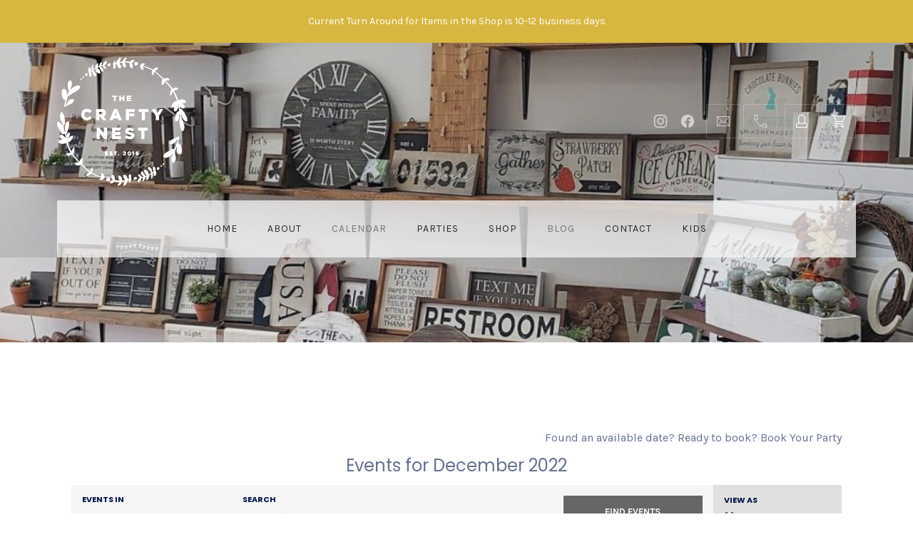

--- FILE ---
content_type: text/html; charset=UTF-8
request_url: http://www.thecraftynestdiy.com/calendar/2022-12/
body_size: 23654
content:
<!DOCTYPE html>
<html id="top" lang="en-US" itemscope itemtype="https://schema.org/WebPage">

<head>

    <meta charset="UTF-8">

    <meta name="viewport" content="width=device-width, initial-scale=1, minimum-scale=1">
    <meta http-equiv="x-ua-compatible" content="ie=edge">
    <meta name="theme-color" content="#ffffff">

    <link rel="pingback" href="http://www.thecraftynestdiy.com/xmlrpc.php">

	<title>Events for December 2022 &#8211; The Crafty Nest DIY</title>
<meta name='robots' content='max-image-preview:large' />
<link rel='dns-prefetch' href='//fonts.googleapis.com' />
<link rel="alternate" type="application/rss+xml" title="The Crafty Nest DIY &raquo; Feed" href="http://www.thecraftynestdiy.com/feed/" />
<link rel="alternate" type="application/rss+xml" title="The Crafty Nest DIY &raquo; Comments Feed" href="http://www.thecraftynestdiy.com/comments/feed/" />
<link rel="alternate" type="text/calendar" title="The Crafty Nest DIY &raquo; iCal Feed" href="http://www.thecraftynestdiy.com/calendar/?ical=1" />
<link rel="alternate" type="application/rss+xml" title="The Crafty Nest DIY &raquo; Events Feed" href="http://www.thecraftynestdiy.com/calendar/feed/" />
<style id='wp-img-auto-sizes-contain-inline-css'>
img:is([sizes=auto i],[sizes^="auto," i]){contain-intrinsic-size:3000px 1500px}
/*# sourceURL=wp-img-auto-sizes-contain-inline-css */
</style>
<link rel='stylesheet' id='sgr-css' href='http://www.thecraftynestdiy.com/wp-content/plugins/simple-google-recaptcha/sgr.css?ver=1673530085' media='all' />
<link rel='stylesheet' id='google-fonts-css' href='//fonts.googleapis.com/css?family=Poppins%3A400%2C700%7CKarla%3A400%2C700&#038;display=swap&#038;ver=6.9' media='all' />
<link rel='stylesheet' id='sbi_styles-css' href='http://www.thecraftynestdiy.com/wp-content/plugins/instagram-feed/css/sbi-styles.min.css?ver=6.1' media='all' />
<link rel='stylesheet' id='tribe-accessibility-css-css' href='http://www.thecraftynestdiy.com/wp-content/plugins/the-events-calendar/common/src/resources/css/accessibility.min.css?ver=4.14.1' media='all' />
<link rel='stylesheet' id='tribe-events-full-calendar-style-css' href='http://www.thecraftynestdiy.com/wp-content/plugins/the-events-calendar/src/resources/css/tribe-events-full.min.css?ver=5.8.1' media='all' />
<link rel='stylesheet' id='tribe-events-custom-jquery-styles-css' href='http://www.thecraftynestdiy.com/wp-content/plugins/the-events-calendar/vendor/jquery/smoothness/jquery-ui-1.8.23.custom.css?ver=5.8.1' media='all' />
<link rel='stylesheet' id='tribe-events-bootstrap-datepicker-css-css' href='http://www.thecraftynestdiy.com/wp-content/plugins/the-events-calendar/vendor/bootstrap-datepicker/css/bootstrap-datepicker.standalone.min.css?ver=5.8.1' media='all' />
<link rel='stylesheet' id='tribe-events-calendar-style-css' href='http://www.thecraftynestdiy.com/wp-content/plugins/the-events-calendar/src/resources/css/tribe-events-full.min.css?ver=5.8.1' media='all' />
<style id='tribe-events-calendar-style-inline-css'>
.tribe-events-list-widget .tribe-event-featured .tribe-event-image,
				.tribe-events-venue-widget .tribe-event-featured .tribe-event-image,
				.tribe-events-adv-list-widget .tribe-event-featured .tribe-event-image,
				.tribe-mini-calendar-list-wrapper .tribe-event-featured .tribe-event-image {
					display: none;
				}
/*# sourceURL=tribe-events-calendar-style-inline-css */
</style>
<link rel='stylesheet' id='tribe-events-calendar-full-mobile-style-css' href='http://www.thecraftynestdiy.com/wp-content/plugins/the-events-calendar/src/resources/css/tribe-events-full-mobile.min.css?ver=5.8.1' media='only screen and (max-width: 768px)' />
<link rel='stylesheet' id='dashicons-css' href='http://www.thecraftynestdiy.com/wp-includes/css/dashicons.min.css?ver=6.9' media='all' />
<link rel='stylesheet' id='tribe-common-skeleton-style-css' href='http://www.thecraftynestdiy.com/wp-content/plugins/the-events-calendar/common/src/resources/css/common-skeleton.min.css?ver=4.14.1' media='all' />
<link rel='stylesheet' id='tribe-common-full-style-css' href='http://www.thecraftynestdiy.com/wp-content/plugins/the-events-calendar/common/src/resources/css/common-full.min.css?ver=4.14.1' media='all' />
<link rel='stylesheet' id='event-tickets-tickets-css-css' href='http://www.thecraftynestdiy.com/wp-content/plugins/event-tickets/src/resources/css/tickets-v1.min.css?ver=5.1.7' media='all' />
<link rel='stylesheet' id='event-tickets-tickets-rsvp-css-css' href='http://www.thecraftynestdiy.com/wp-content/plugins/event-tickets/src/resources/css/rsvp-v1.min.css?ver=5.1.7' media='all' />
<style id='wp-emoji-styles-inline-css'>

	img.wp-smiley, img.emoji {
		display: inline !important;
		border: none !important;
		box-shadow: none !important;
		height: 1em !important;
		width: 1em !important;
		margin: 0 0.07em !important;
		vertical-align: -0.1em !important;
		background: none !important;
		padding: 0 !important;
	}
/*# sourceURL=wp-emoji-styles-inline-css */
</style>
<link rel='stylesheet' id='wp-block-library-css' href='http://www.thecraftynestdiy.com/wp-includes/css/dist/block-library/style.min.css?ver=6.9' media='all' />
<style id='global-styles-inline-css'>
:root{--wp--preset--aspect-ratio--square: 1;--wp--preset--aspect-ratio--4-3: 4/3;--wp--preset--aspect-ratio--3-4: 3/4;--wp--preset--aspect-ratio--3-2: 3/2;--wp--preset--aspect-ratio--2-3: 2/3;--wp--preset--aspect-ratio--16-9: 16/9;--wp--preset--aspect-ratio--9-16: 9/16;--wp--preset--color--black: #000000;--wp--preset--color--cyan-bluish-gray: #abb8c3;--wp--preset--color--white: #ffffff;--wp--preset--color--pale-pink: #f78da7;--wp--preset--color--vivid-red: #cf2e2e;--wp--preset--color--luminous-vivid-orange: #ff6900;--wp--preset--color--luminous-vivid-amber: #fcb900;--wp--preset--color--light-green-cyan: #7bdcb5;--wp--preset--color--vivid-green-cyan: #00d084;--wp--preset--color--pale-cyan-blue: #8ed1fc;--wp--preset--color--vivid-cyan-blue: #0693e3;--wp--preset--color--vivid-purple: #9b51e0;--wp--preset--color--cnt: #001349;--wp--preset--color--cnt-ac: #d7b740;--wp--preset--color--cnt-bg: #ffffff;--wp--preset--gradient--vivid-cyan-blue-to-vivid-purple: linear-gradient(135deg,rgb(6,147,227) 0%,rgb(155,81,224) 100%);--wp--preset--gradient--light-green-cyan-to-vivid-green-cyan: linear-gradient(135deg,rgb(122,220,180) 0%,rgb(0,208,130) 100%);--wp--preset--gradient--luminous-vivid-amber-to-luminous-vivid-orange: linear-gradient(135deg,rgb(252,185,0) 0%,rgb(255,105,0) 100%);--wp--preset--gradient--luminous-vivid-orange-to-vivid-red: linear-gradient(135deg,rgb(255,105,0) 0%,rgb(207,46,46) 100%);--wp--preset--gradient--very-light-gray-to-cyan-bluish-gray: linear-gradient(135deg,rgb(238,238,238) 0%,rgb(169,184,195) 100%);--wp--preset--gradient--cool-to-warm-spectrum: linear-gradient(135deg,rgb(74,234,220) 0%,rgb(151,120,209) 20%,rgb(207,42,186) 40%,rgb(238,44,130) 60%,rgb(251,105,98) 80%,rgb(254,248,76) 100%);--wp--preset--gradient--blush-light-purple: linear-gradient(135deg,rgb(255,206,236) 0%,rgb(152,150,240) 100%);--wp--preset--gradient--blush-bordeaux: linear-gradient(135deg,rgb(254,205,165) 0%,rgb(254,45,45) 50%,rgb(107,0,62) 100%);--wp--preset--gradient--luminous-dusk: linear-gradient(135deg,rgb(255,203,112) 0%,rgb(199,81,192) 50%,rgb(65,88,208) 100%);--wp--preset--gradient--pale-ocean: linear-gradient(135deg,rgb(255,245,203) 0%,rgb(182,227,212) 50%,rgb(51,167,181) 100%);--wp--preset--gradient--electric-grass: linear-gradient(135deg,rgb(202,248,128) 0%,rgb(113,206,126) 100%);--wp--preset--gradient--midnight: linear-gradient(135deg,rgb(2,3,129) 0%,rgb(40,116,252) 100%);--wp--preset--font-size--small: 13px;--wp--preset--font-size--medium: 20px;--wp--preset--font-size--large: 36px;--wp--preset--font-size--x-large: 42px;--wp--preset--spacing--20: 0.44rem;--wp--preset--spacing--30: 0.67rem;--wp--preset--spacing--40: 1rem;--wp--preset--spacing--50: 1.5rem;--wp--preset--spacing--60: 2.25rem;--wp--preset--spacing--70: 3.38rem;--wp--preset--spacing--80: 5.06rem;--wp--preset--shadow--natural: 6px 6px 9px rgba(0, 0, 0, 0.2);--wp--preset--shadow--deep: 12px 12px 50px rgba(0, 0, 0, 0.4);--wp--preset--shadow--sharp: 6px 6px 0px rgba(0, 0, 0, 0.2);--wp--preset--shadow--outlined: 6px 6px 0px -3px rgb(255, 255, 255), 6px 6px rgb(0, 0, 0);--wp--preset--shadow--crisp: 6px 6px 0px rgb(0, 0, 0);}:where(.is-layout-flex){gap: 0.5em;}:where(.is-layout-grid){gap: 0.5em;}body .is-layout-flex{display: flex;}.is-layout-flex{flex-wrap: wrap;align-items: center;}.is-layout-flex > :is(*, div){margin: 0;}body .is-layout-grid{display: grid;}.is-layout-grid > :is(*, div){margin: 0;}:where(.wp-block-columns.is-layout-flex){gap: 2em;}:where(.wp-block-columns.is-layout-grid){gap: 2em;}:where(.wp-block-post-template.is-layout-flex){gap: 1.25em;}:where(.wp-block-post-template.is-layout-grid){gap: 1.25em;}.has-black-color{color: var(--wp--preset--color--black) !important;}.has-cyan-bluish-gray-color{color: var(--wp--preset--color--cyan-bluish-gray) !important;}.has-white-color{color: var(--wp--preset--color--white) !important;}.has-pale-pink-color{color: var(--wp--preset--color--pale-pink) !important;}.has-vivid-red-color{color: var(--wp--preset--color--vivid-red) !important;}.has-luminous-vivid-orange-color{color: var(--wp--preset--color--luminous-vivid-orange) !important;}.has-luminous-vivid-amber-color{color: var(--wp--preset--color--luminous-vivid-amber) !important;}.has-light-green-cyan-color{color: var(--wp--preset--color--light-green-cyan) !important;}.has-vivid-green-cyan-color{color: var(--wp--preset--color--vivid-green-cyan) !important;}.has-pale-cyan-blue-color{color: var(--wp--preset--color--pale-cyan-blue) !important;}.has-vivid-cyan-blue-color{color: var(--wp--preset--color--vivid-cyan-blue) !important;}.has-vivid-purple-color{color: var(--wp--preset--color--vivid-purple) !important;}.has-black-background-color{background-color: var(--wp--preset--color--black) !important;}.has-cyan-bluish-gray-background-color{background-color: var(--wp--preset--color--cyan-bluish-gray) !important;}.has-white-background-color{background-color: var(--wp--preset--color--white) !important;}.has-pale-pink-background-color{background-color: var(--wp--preset--color--pale-pink) !important;}.has-vivid-red-background-color{background-color: var(--wp--preset--color--vivid-red) !important;}.has-luminous-vivid-orange-background-color{background-color: var(--wp--preset--color--luminous-vivid-orange) !important;}.has-luminous-vivid-amber-background-color{background-color: var(--wp--preset--color--luminous-vivid-amber) !important;}.has-light-green-cyan-background-color{background-color: var(--wp--preset--color--light-green-cyan) !important;}.has-vivid-green-cyan-background-color{background-color: var(--wp--preset--color--vivid-green-cyan) !important;}.has-pale-cyan-blue-background-color{background-color: var(--wp--preset--color--pale-cyan-blue) !important;}.has-vivid-cyan-blue-background-color{background-color: var(--wp--preset--color--vivid-cyan-blue) !important;}.has-vivid-purple-background-color{background-color: var(--wp--preset--color--vivid-purple) !important;}.has-black-border-color{border-color: var(--wp--preset--color--black) !important;}.has-cyan-bluish-gray-border-color{border-color: var(--wp--preset--color--cyan-bluish-gray) !important;}.has-white-border-color{border-color: var(--wp--preset--color--white) !important;}.has-pale-pink-border-color{border-color: var(--wp--preset--color--pale-pink) !important;}.has-vivid-red-border-color{border-color: var(--wp--preset--color--vivid-red) !important;}.has-luminous-vivid-orange-border-color{border-color: var(--wp--preset--color--luminous-vivid-orange) !important;}.has-luminous-vivid-amber-border-color{border-color: var(--wp--preset--color--luminous-vivid-amber) !important;}.has-light-green-cyan-border-color{border-color: var(--wp--preset--color--light-green-cyan) !important;}.has-vivid-green-cyan-border-color{border-color: var(--wp--preset--color--vivid-green-cyan) !important;}.has-pale-cyan-blue-border-color{border-color: var(--wp--preset--color--pale-cyan-blue) !important;}.has-vivid-cyan-blue-border-color{border-color: var(--wp--preset--color--vivid-cyan-blue) !important;}.has-vivid-purple-border-color{border-color: var(--wp--preset--color--vivid-purple) !important;}.has-vivid-cyan-blue-to-vivid-purple-gradient-background{background: var(--wp--preset--gradient--vivid-cyan-blue-to-vivid-purple) !important;}.has-light-green-cyan-to-vivid-green-cyan-gradient-background{background: var(--wp--preset--gradient--light-green-cyan-to-vivid-green-cyan) !important;}.has-luminous-vivid-amber-to-luminous-vivid-orange-gradient-background{background: var(--wp--preset--gradient--luminous-vivid-amber-to-luminous-vivid-orange) !important;}.has-luminous-vivid-orange-to-vivid-red-gradient-background{background: var(--wp--preset--gradient--luminous-vivid-orange-to-vivid-red) !important;}.has-very-light-gray-to-cyan-bluish-gray-gradient-background{background: var(--wp--preset--gradient--very-light-gray-to-cyan-bluish-gray) !important;}.has-cool-to-warm-spectrum-gradient-background{background: var(--wp--preset--gradient--cool-to-warm-spectrum) !important;}.has-blush-light-purple-gradient-background{background: var(--wp--preset--gradient--blush-light-purple) !important;}.has-blush-bordeaux-gradient-background{background: var(--wp--preset--gradient--blush-bordeaux) !important;}.has-luminous-dusk-gradient-background{background: var(--wp--preset--gradient--luminous-dusk) !important;}.has-pale-ocean-gradient-background{background: var(--wp--preset--gradient--pale-ocean) !important;}.has-electric-grass-gradient-background{background: var(--wp--preset--gradient--electric-grass) !important;}.has-midnight-gradient-background{background: var(--wp--preset--gradient--midnight) !important;}.has-small-font-size{font-size: var(--wp--preset--font-size--small) !important;}.has-medium-font-size{font-size: var(--wp--preset--font-size--medium) !important;}.has-large-font-size{font-size: var(--wp--preset--font-size--large) !important;}.has-x-large-font-size{font-size: var(--wp--preset--font-size--x-large) !important;}
/*# sourceURL=global-styles-inline-css */
</style>

<style id='classic-theme-styles-inline-css'>
/*! This file is auto-generated */
.wp-block-button__link{color:#fff;background-color:#32373c;border-radius:9999px;box-shadow:none;text-decoration:none;padding:calc(.667em + 2px) calc(1.333em + 2px);font-size:1.125em}.wp-block-file__button{background:#32373c;color:#fff;text-decoration:none}
/*# sourceURL=/wp-includes/css/classic-themes.min.css */
</style>
<link rel='stylesheet' id='woocommerce-layout-css' href='http://www.thecraftynestdiy.com/wp-content/plugins/woocommerce/assets/css/woocommerce-layout.css?ver=5.5.4' media='all' />
<link rel='stylesheet' id='woocommerce-smallscreen-css' href='http://www.thecraftynestdiy.com/wp-content/plugins/woocommerce/assets/css/woocommerce-smallscreen.css?ver=5.5.4' media='only screen and (max-width: 768px)' />
<link rel='stylesheet' id='woocommerce-general-css' href='http://www.thecraftynestdiy.com/wp-content/plugins/woocommerce/assets/css/woocommerce.css?ver=5.5.4' media='all' />
<style id='woocommerce-inline-inline-css'>
.woocommerce form .form-row .required { visibility: visible; }
/*# sourceURL=woocommerce-inline-inline-css */
</style>
<link rel='stylesheet' id='ginger-css' href='http://www.thecraftynestdiy.com/wp-content/uploads/the-crafty-nest-diy-theme/ginger.css?ver=1768548443' media='all' />
<link rel='stylesheet' id='ginger-shop-css' href='http://www.thecraftynestdiy.com/wp-content/uploads/the-crafty-nest-diy-theme/ginger-shop.css?ver=1768548444' media='all' />
<link rel='stylesheet' id='ginger-child-css' href='http://www.thecraftynestdiy.com/wp-content/themes/ginger-child/style.css?ver=6.9' media='all' />
<script id="sgr-js-extra">
var sgr = {"sgr_site_key":"6Ld00vAjAAAAAL1HBXsx0IyiwYPu2TNqQVDikUfX"};
//# sourceURL=sgr-js-extra
</script>
<script src="http://www.thecraftynestdiy.com/wp-content/plugins/simple-google-recaptcha/sgr.js?ver=1673530085" id="sgr-js"></script>
<script src="http://www.thecraftynestdiy.com/wp-includes/js/jquery/jquery.min.js?ver=3.7.1" id="jquery-core-js"></script>
<script src="http://www.thecraftynestdiy.com/wp-content/plugins/the-events-calendar/vendor/bootstrap-datepicker/js/bootstrap-datepicker.min.js?ver=5.8.1" id="tribe-events-bootstrap-datepicker-js"></script>
<script src="http://www.thecraftynestdiy.com/wp-content/plugins/the-events-calendar/vendor/jquery-resize/jquery.ba-resize.min.js?ver=5.8.1" id="tribe-events-jquery-resize-js"></script>
<script src="http://www.thecraftynestdiy.com/wp-content/plugins/the-events-calendar/vendor/jquery-placeholder/jquery.placeholder.min.js?ver=5.8.1" id="jquery-placeholder-js"></script>
<script src="http://www.thecraftynestdiy.com/wp-content/plugins/the-events-calendar/common/vendor/momentjs/moment.min.js?ver=4.14.1" id="tribe-moment-js"></script>
<script id="tribe-events-calendar-script-js-extra">
var tribe_js_config = {"permalink_settings":"/blog/%year%/%monthnum%/%day%/%postname%/","events_post_type":"tribe_events","events_base":"http://www.thecraftynestdiy.com/calendar/","update_urls":{"shortcode":{"list":true,"month":true,"day":true}},"debug":""};
//# sourceURL=tribe-events-calendar-script-js-extra
</script>
<script src="http://www.thecraftynestdiy.com/wp-content/plugins/the-events-calendar/src/resources/js/tribe-events.min.js?ver=5.8.1" id="tribe-events-calendar-script-js"></script>
<script src="http://www.thecraftynestdiy.com/wp-content/plugins/the-events-calendar/vendor/php-date-formatter/js/php-date-formatter.min.js?ver=5.8.1" id="tribe-events-php-date-formatter-js"></script>
<script id="tribe-events-dynamic-js-extra">
var tribe_dynamic_help_text = {"date_with_year":"F j, Y","date_no_year":"F j","datepicker_format":"Y-m-d","datepicker_format_index":"0","days":["Sunday","Monday","Tuesday","Wednesday","Thursday","Friday","Saturday"],"daysShort":["Sun","Mon","Tue","Wed","Thu","Fri","Sat"],"months":["January","February","March","April","May","June","July","August","September","October","November","December"],"monthsShort":["Jan","Feb","Mar","Apr","May","Jun","Jul","Aug","Sep","Oct","Nov","Dec"],"msgs":"[\"This event is from %%starttime%% to %%endtime%% on %%startdatewithyear%%.\",\"This event is at %%starttime%% on %%startdatewithyear%%.\",\"This event is all day on %%startdatewithyear%%.\",\"This event starts at %%starttime%% on %%startdatenoyear%% and ends at %%endtime%% on %%enddatewithyear%%\",\"This event starts at %%starttime%% on %%startdatenoyear%% and ends on %%enddatewithyear%%\",\"This event is all day starting on %%startdatenoyear%% and ending on %%enddatewithyear%%.\"]"};
//# sourceURL=tribe-events-dynamic-js-extra
</script>
<script src="http://www.thecraftynestdiy.com/wp-content/plugins/the-events-calendar/src/resources/js/events-dynamic.min.js?ver=5.8.1" id="tribe-events-dynamic-js"></script>
<script src="http://www.thecraftynestdiy.com/wp-content/plugins/the-events-calendar/src/resources/js/tribe-events-bar.min.js?ver=5.8.1" id="tribe-events-bar-js"></script>
<link rel="https://api.w.org/" href="http://www.thecraftynestdiy.com/wp-json/" /><link rel="EditURI" type="application/rsd+xml" title="RSD" href="http://www.thecraftynestdiy.com/xmlrpc.php?rsd" />
<meta name="generator" content="WordPress 6.9" />
<meta name="generator" content="WooCommerce 5.5.4" />
<meta name="et-api-version" content="v1"><meta name="et-api-origin" content="http://www.thecraftynestdiy.com"><link rel="https://theeventscalendar.com/" href="http://www.thecraftynestdiy.com/wp-json/tribe/tickets/v1/" /><meta name="tec-api-version" content="v1"><meta name="tec-api-origin" content="http://www.thecraftynestdiy.com"><link rel="https://theeventscalendar.com/" href="http://www.thecraftynestdiy.com/wp-json/tribe/events/v1/" />	<noscript><style>.woocommerce-product-gallery{ opacity: 1 !important; }</style></noscript>
	
<!-- BEGIN recaptcha, injected by plugin wp-recaptcha-integration  -->

<!-- END recaptcha -->
 <meta name="robots" content="noindex,follow" />
<script type="application/ld+json">
[{"@context":"http://schema.org","@type":"Event","name":"Available for Private Party","description":"&lt;p&gt;Book your party here http://www.thecraftynestdiy.com/parties/&lt;/p&gt;\\n","url":"http://www.thecraftynestdiy.com/event/available-for-private-party-50/","startDate":"2022-11-28T08:00:00+00:00","endDate":"2022-11-28T17:00:00+00:00","location":{"@type":"Place","name":"The Crafty Nest (Whitinsville)","description":"","url":"","address":{"@type":"PostalAddress","streetAddress":"116 Church St","addressLocality":"Whitinsville","addressRegion":"MA","postalCode":"01588","addressCountry":"United States"},"telephone":"0","sameAs":""},"organizer":{"@type":"Person","name":"The Crafty Nest DIY","description":"","url":"","telephone":"","email":"th&#101;&#99;r&#97;ft&#121;&#110;&#101;stdi&#121;&#64;&#103;m&#97;il.co&#109;","sameAs":"http://www.thecraftynestdiy.com"},"performer":"Organization"},{"@context":"http://schema.org","@type":"Event","name":"Reserved for Private Party (DAY) &#8211; Riverside School","description":"","url":"http://www.thecraftynestdiy.com/event/reserved-for-private-party-day-riverside-school/","startDate":"2022-11-29T11:00:00+00:00","endDate":"2022-11-29T13:30:00+00:00","location":{"@type":"Place","name":"The Crafty Nest (Whitinsville)","description":"","url":"","address":{"@type":"PostalAddress","streetAddress":"116 Church St","addressLocality":"Whitinsville","addressRegion":"MA","postalCode":"01588","addressCountry":"United States"},"telephone":"0","sameAs":""},"organizer":{"@type":"Person","name":"The Crafty Nest DIY (Private Booked)","description":"","url":"","telephone":"0","email":"&#48;","sameAs":"http://0"},"performer":"Organization"},{"@context":"http://schema.org","@type":"Event","name":"Available for Private Party (Evening)","description":"&lt;p&gt;Book your party here http://www.thecraftynestdiy.com/parties/&lt;/p&gt;\\n","url":"http://www.thecraftynestdiy.com/event/available-for-private-party-51/","startDate":"2022-11-29T18:00:00+00:00","endDate":"2022-11-29T21:00:00+00:00","location":{"@type":"Place","name":"The Crafty Nest (Whitinsville)","description":"","url":"","address":{"@type":"PostalAddress","streetAddress":"116 Church St","addressLocality":"Whitinsville","addressRegion":"MA","postalCode":"01588","addressCountry":"United States"},"telephone":"0","sameAs":""},"organizer":{"@type":"Person","name":"The Crafty Nest DIY","description":"","url":"","telephone":"","email":"t&#104;e&#99;&#114;&#97;ft&#121;n&#101;s&#116;&#100;iy&#64;&#103;&#109;a&#105;&#108;&#46;c&#111;&#109;","sameAs":"http://www.thecraftynestdiy.com"},"performer":"Organization"},{"@context":"http://schema.org","@type":"Event","name":"Shop Small Hours (10am &#8211; 2:30pm)","description":"&lt;p&gt;Come down to Church Street and support local. The businesses along Church Street will be offering specials all week for the holidays! Each business will have their own weekly hours! ...&lt;/p&gt;\\n","url":"http://www.thecraftynestdiy.com/event/shop-small-hours-10am-230pm/","startDate":"2022-11-30T10:00:00+00:00","endDate":"2022-11-30T16:00:00+00:00","location":{"@type":"Place","name":"The Crafty Nest (Whitinsville)","description":"","url":"","address":{"@type":"PostalAddress","streetAddress":"116 Church St","addressLocality":"Whitinsville","addressRegion":"MA","postalCode":"01588","addressCountry":"United States"},"telephone":"0","sameAs":""},"organizer":{"@type":"Person","name":"The Crafty Nest DIY (Public)","description":"","url":"","telephone":"0","email":"&#48;","sameAs":"http://0"},"performer":"Organization"},{"@context":"http://schema.org","@type":"Event","name":"Available for Private Party","description":"&lt;p&gt;Book your party here http://www.thecraftynestdiy.com/parties/&lt;/p&gt;\\n","url":"http://www.thecraftynestdiy.com/event/available-for-private-party-48/","startDate":"2022-11-30T18:00:00+00:00","endDate":"2022-11-30T21:00:00+00:00","location":{"@type":"Place","name":"The Crafty Nest (Whitinsville)","description":"","url":"","address":{"@type":"PostalAddress","streetAddress":"116 Church St","addressLocality":"Whitinsville","addressRegion":"MA","postalCode":"01588","addressCountry":"United States"},"telephone":"0","sameAs":""},"organizer":{"@type":"Person","name":"The Crafty Nest DIY","description":"","url":"","telephone":"","email":"t&#104;&#101;&#99;rafty&#110;e&#115;&#116;&#100;&#105;&#121;&#64;gm&#97;&#105;l&#46;co&#109;","sameAs":"http://www.thecraftynestdiy.com"},"performer":"Organization"},{"@context":"http://schema.org","@type":"Event","name":"Public Night at Clover Rd. Brewery &#8211; Hudson","description":"","url":"http://www.thecraftynestdiy.com/event/available-for-private-party-52/","startDate":"2022-12-01T18:00:00+00:00","endDate":"2022-12-01T21:00:00+00:00","location":{"@type":"Place","name":"The Crafty Nest (Whitinsville)","description":"","url":"","address":{"@type":"PostalAddress","streetAddress":"116 Church St","addressLocality":"Whitinsville","addressRegion":"MA","postalCode":"01588","addressCountry":"United States"},"telephone":"0","sameAs":""},"organizer":{"@type":"Person","name":"The Crafty Nest DIY (Public)","description":"","url":"","telephone":"0","email":"&#48;","sameAs":"http://0"},"performer":"Organization"},{"@context":"http://schema.org","@type":"Event","name":"Public Night at The Crafty Nest","description":"&lt;p&gt;It\\'s everyone\\'s favorite season at The Crafty Nest. And this year we are offering more craft choices then ever before at our Public Nights!!! Join us at our Whitinsville studio ...&lt;/p&gt;\\n","image":"http://www.thecraftynestdiy.com/wp-content/uploads/2022/10/eventbrite-flyer-NovDec.jpg","url":"http://www.thecraftynestdiy.com/event/available-for-private-party-58/","startDate":"2022-12-02T18:30:00+00:00","endDate":"2022-12-02T21:30:00+00:00","location":{"@type":"Place","name":"The Crafty Nest (Whitinsville)","description":"","url":"","address":{"@type":"PostalAddress","streetAddress":"116 Church St","addressLocality":"Whitinsville","addressRegion":"MA","postalCode":"01588","addressCountry":"United States"},"telephone":"0","sameAs":""},"organizer":{"@type":"Person","name":"The Crafty Nest DIY (Public)","description":"","url":"","telephone":"0","email":"&#48;","sameAs":"http://0"},"performer":"Organization"},{"@context":"http://schema.org","@type":"Event","name":"Shop Small Hours (10am &#8211; 4pm)","description":"&lt;p&gt;Come down to Church Street and support local. The businesses along Church Street will be offering specials all week for the holidays! Each business will have their own weekly hours! ...&lt;/p&gt;\\n","url":"http://www.thecraftynestdiy.com/event/shop-small-hours-10am-4pm-2/","startDate":"2022-12-03T10:00:00+00:00","endDate":"2022-12-03T16:00:00+00:00","location":{"@type":"Place","name":"The Crafty Nest (Whitinsville)","description":"","url":"","address":{"@type":"PostalAddress","streetAddress":"116 Church St","addressLocality":"Whitinsville","addressRegion":"MA","postalCode":"01588","addressCountry":"United States"},"telephone":"0","sameAs":""},"organizer":{"@type":"Person","name":"The Crafty Nest DIY (Public)","description":"","url":"","telephone":"0","email":"&#48;","sameAs":"http://0"},"performer":"Organization"},{"@context":"http://schema.org","@type":"Event","name":"Available for Private Party","description":"&lt;p&gt;Book your party here http://www.thecraftynestdiy.com/parties/&lt;/p&gt;\\n","url":"http://www.thecraftynestdiy.com/event/available-for-private-party-54/","startDate":"2022-12-03T18:00:00+00:00","endDate":"2022-12-03T21:00:00+00:00","location":{"@type":"Place","name":"The Crafty Nest (Whitinsville)","description":"","url":"","address":{"@type":"PostalAddress","streetAddress":"116 Church St","addressLocality":"Whitinsville","addressRegion":"MA","postalCode":"01588","addressCountry":"United States"},"telephone":"0","sameAs":""},"organizer":{"@type":"Person","name":"The Crafty Nest DIY","description":"","url":"","telephone":"","email":"th&#101;c&#114;&#97;&#102;t&#121;&#110;est&#100;&#105;&#121;&#64;g&#109;ail.co&#109;","sameAs":"http://www.thecraftynestdiy.com"},"performer":"Organization"},{"@context":"http://schema.org","@type":"Event","name":"Available for Private Party","description":"&lt;p&gt;Book your party here http://www.thecraftynestdiy.com/parties/&lt;/p&gt;\\n","url":"http://www.thecraftynestdiy.com/event/available-for-private-party-62/","startDate":"2022-12-04T18:00:00+00:00","endDate":"2022-12-04T21:00:00+00:00","location":{"@type":"Place","name":"The Crafty Nest (Whitinsville)","description":"","url":"","address":{"@type":"PostalAddress","streetAddress":"116 Church St","addressLocality":"Whitinsville","addressRegion":"MA","postalCode":"01588","addressCountry":"United States"},"telephone":"0","sameAs":""},"organizer":{"@type":"Person","name":"The Crafty Nest DIY","description":"","url":"","telephone":"","email":"t&#104;ec&#114;&#97;&#102;tynest&#100;iy&#64;&#103;ma&#105;&#108;&#46;&#99;&#111;m","sameAs":"http://www.thecraftynestdiy.com"},"performer":"Organization"},{"@context":"http://schema.org","@type":"Event","name":"Available for Private Party","description":"&lt;p&gt;Book your party here http://www.thecraftynestdiy.com/parties/&lt;/p&gt;\\n","url":"http://www.thecraftynestdiy.com/event/available-for-private-party-55/","startDate":"2022-12-05T18:00:00+00:00","endDate":"2022-12-05T21:00:00+00:00","location":{"@type":"Place","name":"The Crafty Nest (Whitinsville)","description":"","url":"","address":{"@type":"PostalAddress","streetAddress":"116 Church St","addressLocality":"Whitinsville","addressRegion":"MA","postalCode":"01588","addressCountry":"United States"},"telephone":"0","sameAs":""},"organizer":{"@type":"Person","name":"The Crafty Nest DIY","description":"","url":"","telephone":"","email":"th&#101;cr&#97;&#102;t&#121;ne&#115;&#116;&#100;&#105;y&#64;&#103;&#109;&#97;i&#108;&#46;c&#111;&#109;","sameAs":"http://www.thecraftynestdiy.com"},"performer":"Organization"},{"@context":"http://schema.org","@type":"Event","name":"Available for Private Party","description":"&lt;p&gt;Book your party here http://www.thecraftynestdiy.com/parties/&lt;/p&gt;\\n","url":"http://www.thecraftynestdiy.com/event/available-for-private-party-56/","startDate":"2022-12-06T18:00:00+00:00","endDate":"2022-12-06T21:00:00+00:00","location":{"@type":"Place","name":"The Crafty Nest (Whitinsville)","description":"","url":"","address":{"@type":"PostalAddress","streetAddress":"116 Church St","addressLocality":"Whitinsville","addressRegion":"MA","postalCode":"01588","addressCountry":"United States"},"telephone":"0","sameAs":""},"organizer":{"@type":"Person","name":"The Crafty Nest DIY","description":"","url":"","telephone":"","email":"&#116;&#104;&#101;&#99;&#114;a&#102;&#116;&#121;n&#101;&#115;&#116;diy&#64;g&#109;&#97;i&#108;&#46;c&#111;m","sameAs":"http://www.thecraftynestdiy.com"},"performer":"Organization"},{"@context":"http://schema.org","@type":"Event","name":"Public Craft Night at The Crafty Nest","description":"&lt;p&gt;It\\'s everyone\\'s favorite season at The Crafty Nest. And this year we are offering more craft choices then ever before at our Public Nights!!! Join us at our Whitinsville studio ...&lt;/p&gt;\\n","image":"http://www.thecraftynestdiy.com/wp-content/uploads/2022/10/eventbrite-flyer-NovDec.jpg","url":"http://www.thecraftynestdiy.com/event/available-for-private-party-53/","startDate":"2022-12-07T18:30:00+00:00","endDate":"2022-12-07T21:30:00+00:00","location":{"@type":"Place","name":"The Crafty Nest (Whitinsville)","description":"","url":"","address":{"@type":"PostalAddress","streetAddress":"116 Church St","addressLocality":"Whitinsville","addressRegion":"MA","postalCode":"01588","addressCountry":"United States"},"telephone":"0","sameAs":""},"organizer":{"@type":"Person","name":"The Crafty Nest DIY (Public)","description":"","url":"","telephone":"0","email":"0","sameAs":"http://0"},"performer":"Organization"},{"@context":"http://schema.org","@type":"Event","name":"Available for Private Party","description":"&lt;p&gt;Book your party here http://www.thecraftynestdiy.com/parties/&lt;/p&gt;\\n","url":"http://www.thecraftynestdiy.com/event/available-for-private-party-60/","startDate":"2022-12-08T18:00:00+00:00","endDate":"2022-12-08T21:00:00+00:00","location":{"@type":"Place","name":"The Crafty Nest (Whitinsville)","description":"","url":"","address":{"@type":"PostalAddress","streetAddress":"116 Church St","addressLocality":"Whitinsville","addressRegion":"MA","postalCode":"01588","addressCountry":"United States"},"telephone":"0","sameAs":""},"organizer":{"@type":"Person","name":"The Crafty Nest DIY","description":"","url":"","telephone":"","email":"t&#104;&#101;cr&#97;ftynestd&#105;&#121;&#64;&#103;&#109;ail&#46;&#99;&#111;&#109;","sameAs":"http://www.thecraftynestdiy.com"},"performer":"Organization"},{"@context":"http://schema.org","@type":"Event","name":"Available for Private Party","description":"&lt;p&gt;Book your party here http://www.thecraftynestdiy.com/parties/&lt;/p&gt;\\n","url":"http://www.thecraftynestdiy.com/event/available-for-private-party-59/","startDate":"2022-12-09T18:00:00+00:00","endDate":"2022-12-09T21:00:00+00:00","location":{"@type":"Place","name":"The Crafty Nest (Whitinsville)","description":"","url":"","address":{"@type":"PostalAddress","streetAddress":"116 Church St","addressLocality":"Whitinsville","addressRegion":"MA","postalCode":"01588","addressCountry":"United States"},"telephone":"0","sameAs":""},"organizer":{"@type":"Person","name":"The Crafty Nest DIY","description":"","url":"","telephone":"","email":"&#116;h&#101;cr&#97;ftyn&#101;&#115;&#116;&#100;&#105;&#121;&#64;&#103;m&#97;&#105;l&#46;co&#109;","sameAs":"http://www.thecraftynestdiy.com"},"performer":"Organization"}]
</script><link rel="icon" href="http://www.thecraftynestdiy.com/wp-content/uploads/2018/09/CraftyNest_logo_white-100x100.png" sizes="32x32" />
<link rel="icon" href="http://www.thecraftynestdiy.com/wp-content/uploads/2018/09/CraftyNest_logo_white-250x250.png" sizes="192x192" />
<link rel="apple-touch-icon" href="http://www.thecraftynestdiy.com/wp-content/uploads/2018/09/CraftyNest_logo_white-250x250.png" />
<meta name="msapplication-TileImage" content="http://www.thecraftynestdiy.com/wp-content/uploads/2018/09/CraftyNest_logo_white-300x300.png" />

</head>

<body class="archive post-type-archive post-type-archive-tribe_events wp-embed-responsive wp-theme-ginger wp-child-theme-ginger-child theme-ginger woocommerce-demo-store woocommerce-no-js tribe-no-js chrome layout-full border-pattern-none header-align-left reveal-disabled navigation-header navigation-align-center navigation-width-default navigation-background-transparent heading-medium slideshow-caption-transparent merge-post-content shop-add-to-cart-enabled events-gridview events-archive tribe-events-style-full tribe-theme-parent-ginger tribe-theme-child-ginger-child page-template-page-php singular">


<ul id="skip-links" class="fy-skip-links">
    <li><a href="#navigation">Skip to Navigation</a></li>
    <li><a href="#content">Skip to Content</a></li>
    <li><a href="#footer">Skip to Footer</a></li>
</ul>

<div class="fy-container">

    <div class="fy-canvas js-sticky-container">

		
    <header class="fy-header fy-header-left">
		    <div class="fy-border fy-border-none">
		    </div>

        <div class="fy-centerer">

            <div class="fy-flex-container fy-flex-container-center fy-flex-gutter-xsmall">
                <div class="fy-position-relative fy-flex-column-auto fy-flex-column-tablet-100 fy-flex-order-tablet-1">

                    <div class="fy-flex-container fy-flex-container-center fy-flex-gutter-xsmall">

                        <div class="fy-flex-column-auto">
							        <p class="fy-logo fy-logo-image">
			<a href="http://www.thecraftynestdiy.com/"
   style="width: 183px; height: 180.5px;" rel="home">
    <img src="http://www.thecraftynestdiy.com/wp-content/uploads/2018/09/CraftyNest_logo_white.png"
         width="183"
         height="180.5"
         alt="The Crafty Nest DIY">
</a>        </p>
	                        </div>

                        <div class="fy-header-bar-column fy-flex-column">

                            <div class="fy-header-bar">
                                <div class="fy-flex-container fy-flex-container-center fy-flex-gutter-xsmall">
                                    <div class="fy-flex-column-auto">
										<div class="fy-navigation-trigger js-navigation-trigger">
    <div class="fy-navigation-open">
		<svg class="icon" xmlns="http://www.w3.org/2000/svg" width="24" height="24" viewBox="0 0 24 24" role="img" aria-label="Navigation">
	<path class="shape" d="M3,19h18v-1H3V19z M3,6v1h18V6H3z M3,13h18v-1H3V13z"></path>
    <title>Navigation</title>
</svg>    </div>
</div>
                                    </div>
									                                        <div class="fy-flex-column">
											
<nav class="fy-shop-toolbar">
    <ul>
        <li>
            <a class="fy-account"
               title="My Account"
               href="http://www.thecraftynestdiy.com/my-account/">
                <div class="fy-icon"><svg class="icon" fill="#ffffff" width="24" height="24" viewBox="0 0 24 24" xmlns="http://www.w3.org/2000/svg" role="img" aria-label="User">
    <path class="shape" d="M16,14h-0.022C16.61,13.162,17,12.131,17,11V8c0-2.762-2.238-5-5-5C9.239,3,7,5.238,7,8v3c0,1.131,0.39,2.162,1.022,3H8
			c-2.209,0-4,1.791-4,4v3h16v-3C20,15.791,18.209,14,16,14z M8,11V8c0-2.209,1.791-4,4-4s4,1.791,4,4v3c0,2.209-1.791,4-4,4
			S8,13.209,8,11z M19,20H5v-2c0-1.657,1.343-3,3-3h1v-0.022C9.838,15.61,10.869,16,12,16s2.162-0.39,3-1.022V15h1
			c1.656,0,3,1.343,3,3V20z"></path>
    <title>User</title>
</svg></div>
            </a>
        </li>
        <li class="js-cart">
            <a class="fy-cart"
               href="http://www.thecraftynestdiy.com/cart/">
                <div class="fy-icon"><svg class="icon" fill="#ffffff" width="24" height="24" viewBox="0 0 24 24" xmlns="http://www.w3.org/2000/svg" role="img" aria-label="Cart">
    <path class="shape" d="M8,17c-1.1,0-2,0.9-2,2s0.9,2,2,2s2-0.9,2-2S9.1,17,8,17z M8,20c-0.6,0-1-0.4-1-1s0.4-1,1-1s1,0.4,1,1
			S8.6,20,8,20z M8,12l-2,3v1h12v-1H7.2l1.3-2H18v-1h0l3.6-8H6V3H2v1h2.4L8,12L8,12z M6,5h14l-3.1,7H9.1L6,5z M17,17
			c-1.1,0-2,0.9-2,2s0.9,2,2,2s2-0.9,2-2S18.1,17,17,17z M17,20c-0.6,0-1-0.4-1-1s0.4-1,1-1s1,0.4,1,1S17.6,20,17,20z"></path>
    <title>Cart</title>
</svg></div>
                <div class="fy-cart-count">
					0                </div>
            </a>
        </li>
    </ul>
</nav>                                        </div>
									                                </div>
                            </div>

                        </div>

                    </div>

                </div>
                <div class="fy-tablet-hide fy-phone-hide fy-flex-column-auto fy-flex-column-tablet-50 fy-flex-column-phone-100 fy-flex-order-tablet-2 fy-align-right">

					
                </div>
                <div class="fy-tablet-hide fy-phone-hide fy-flex-column fy-flex-column-tablet-50 fy-flex-column-phone-100 fy-flex-order-tablet-3 fy-align-right">

                    <div class="fy-flex-container fy-flex-container-top fy-flex-gutter-xsmall">
                        <div class="fy-flex-column-auto">
							    <nav class="fy-socials cs-socials">
		            <ul>
				                        <li class="fy-social-instagram">
                            <a href="https://www.instagram.com/the_crafty_nest_diy/"
                               title="Instagram"
                               target="_blank"
                               rel="noopener">
								                                    <div class="fy-icon">
										<svg class="icon instagram" width="24" height="24" version="1.1" xmlns="http://www.w3.org/2000/svg" viewBox="0 0 24 24" role="img" aria-label="Instagram">
    <path d="M22.934,7.465c-0.053-1.171-0.239-1.971-0.512-2.67c-0.281-0.724-0.656-1.337-1.268-1.948
			c-0.612-0.612-1.226-0.988-1.949-1.27c-0.699-0.271-1.499-0.457-2.67-0.511C15.362,1.013,14.987,1,12,1S8.638,1.013,7.465,1.066
			C6.294,1.12,5.494,1.306,4.794,1.577c-0.723,0.281-1.336,0.657-1.948,1.27C2.235,3.458,1.858,4.071,1.578,4.795
			C1.306,5.494,1.12,6.294,1.066,7.465C1.013,8.638,1,9.013,1,12s0.013,3.362,0.066,4.535c0.053,1.171,0.239,1.971,0.511,2.67
			c0.281,0.724,0.657,1.337,1.269,1.948c0.612,0.612,1.225,0.988,1.948,1.27c0.7,0.271,1.5,0.457,2.67,0.511
			C8.638,22.987,9.013,23,12,23s3.362-0.013,4.535-0.066c1.171-0.054,1.971-0.239,2.67-0.511c0.724-0.281,1.337-0.657,1.949-1.27
			c0.611-0.611,0.986-1.225,1.268-1.948c0.272-0.699,0.459-1.499,0.512-2.67C22.987,15.362,23,14.987,23,12
			S22.987,8.638,22.934,7.465z M20.954,16.445c-0.049,1.072-0.228,1.655-0.379,2.043c-0.2,0.513-0.438,0.879-0.823,1.265
			c-0.385,0.385-0.751,0.623-1.265,0.822c-0.388,0.151-0.97,0.33-2.042,0.379c-1.16,0.053-1.508,0.064-4.445,0.064
			s-3.285-0.012-4.445-0.064c-1.072-0.049-1.655-0.228-2.042-0.379c-0.513-0.199-0.879-0.438-1.265-0.822
			c-0.385-0.385-0.624-0.752-0.823-1.265c-0.151-0.388-0.33-0.971-0.379-2.043C2.993,15.285,2.982,14.938,2.982,12
			c0-2.937,0.011-3.285,0.064-4.444C3.095,6.482,3.274,5.9,3.425,5.513c0.199-0.514,0.438-0.88,0.823-1.265s0.751-0.624,1.265-0.823
			c0.388-0.15,0.97-0.33,2.042-0.379C8.715,2.993,9.063,2.982,12,2.982c2.938,0,3.285,0.011,4.445,0.063
			c1.072,0.049,1.654,0.229,2.042,0.379c0.514,0.199,0.88,0.438,1.265,0.823s0.623,0.751,0.823,1.265
			c0.15,0.388,0.33,0.97,0.379,2.043c0.053,1.159,0.063,1.508,0.063,4.444C21.018,14.938,21.007,15.285,20.954,16.445z
			 M17.871,4.809c-0.729,0-1.319,0.591-1.319,1.319c0,0.729,0.591,1.32,1.319,1.32c0.729,0,1.32-0.591,1.32-1.32
			C19.191,5.399,18.602,4.809,17.871,4.809z M12,6.352C8.88,6.352,6.352,8.88,6.352,12S8.88,17.648,12,17.648
			c3.119,0,5.648-2.528,5.648-5.648S15.119,6.352,12,6.352z M12,15.667c-2.025,0-3.667-1.642-3.667-3.667S9.975,8.333,12,8.333
			c2.025,0,3.666,1.642,3.666,3.667S14.025,15.667,12,15.667z"></path>
</svg>                                    </div>
								                                <span class="screen-reader-text">New Window</span>
                            </a>
                        </li>
					                        <li class="fy-social-facebook">
                            <a href="https://www.facebook.com/thecraftynestDIY"
                               title="Facebook"
                               target="_blank"
                               rel="noopener">
								                                    <div class="fy-icon">
										<svg class="icon facebook" width="24" height="24" version="1.1" xmlns="http://www.w3.org/2000/svg" viewBox="0 0 24 24" role="img" aria-label="Facebook">
    <path d="M12,1.002c-6.076,0-11,4.954-11,11.065c0,5.525,4.027,10.105,9.289,10.932v-7.734H7.478v-3.197h2.812l0.001-2.438
			c0-2.772,1.634-4.311,4.146-4.311c1.204,0,2.452,0.232,2.452,0.232v2.705h-1.377c-1.366,0-1.803,0.86-1.803,1.736l0.002,2.075
			h3.056l-0.489,3.197h-2.566v7.734C18.974,22.173,23,17.593,23,12.067C23,5.956,18.075,1.002,12,1.002z"></path>
</svg>                                    </div>
								                                <span class="screen-reader-text">New Window</span>
                            </a>
                        </li>
					            </ul>
		    </nav>
	    <div class="fy-socials fy-socials-contacts">
        <ul>
			                <li class="fy-email">
                    <a href="mailto:thecraftynestdiy@gmail.com"
                       title="thecraftynestdiy@gmail.com">
                        <div class="fy-icon">
							<svg class="icon" fill="#1E1E2A" width="24" height="24" version="1.1" xmlns="http://www.w3.org/2000/svg" viewBox="0 0 24 24" role="img" aria-label="Email">
	<path class="shape" d="M3,5v14h18V5H3z M19.3,6L12,13.3L4.7,6H19.3z M4,6.7L9.3,12L4,17.3V6.7z M4.7,18l5.3-5.3l2,2l2-2l5.3,5.3H4.7
			z M20,17.3L14.7,12L20,6.7V17.3z"></path>
    <title>Email</title>
</svg>
                            <span class="screen-reader-text">thecraftynestdiy@gmail.com</span>
                        </div>
                    </a>
                </li>
			                <li class="fy-phone">
                    <a href="tel:(774)482-4404"
                       title="(774) 482-4404"
                       itemprop="telephone">
                        <div class="fy-icon">
							<svg class="icon" fill="#212335" width="24" height="24" viewBox="0 0 24 24" xmlns="http://www.w3.org/2000/svg" role="img" aria-label="Phone">
	<path class="shape" d="M15.4,14.7c0,0-1.3,3.8-1.3,3.8l0,0c-3.6-1.6-6.6-4.5-8.3-8c0,0,3.6-1.7,3.6-1.7C8.5,7,8,5.1,8,3H3l0.1,1
			c0.5,9.1,7.8,16.4,16.9,17l1,0v-5C19,16,17.1,15.5,15.4,14.7z M4.1,4h3c0.1,1.5,0.5,3,1,4.3L5.3,9.6C4.6,7.8,4.2,6,4.1,4z M20,20
			c-1.8-0.1-3.6-0.5-5.2-1.1l1-2.9c1.3,0.5,2.7,0.9,4.2,1V20z"></path>
    <title>Phone</title>
</svg>                            <span class="screen-reader-text">(774) 482-4404</span>
                        </div>
                    </a>
                </li>
			        </ul>
    </div>
                        </div>
                        <div class="fy-flex-column fy-desktop-hide fy-tablet-show">
							<div class="fy-navigation-trigger js-navigation-trigger">
    <div class="fy-navigation-open">
		<svg class="icon" xmlns="http://www.w3.org/2000/svg" width="24" height="24" viewBox="0 0 24 24" role="img" aria-label="Navigation">
	<path class="shape" d="M3,19h18v-1H3V19z M3,6v1h18V6H3z M3,13h18v-1H3V13z"></path>
    <title>Navigation</title>
</svg>    </div>
</div>
                        </div>
						                            <div class="fy-flex-column">
								
<nav class="fy-shop-toolbar">
    <ul>
        <li>
            <a class="fy-account"
               title="My Account"
               href="http://www.thecraftynestdiy.com/my-account/">
                <div class="fy-icon"><svg class="icon" fill="#ffffff" width="24" height="24" viewBox="0 0 24 24" xmlns="http://www.w3.org/2000/svg" role="img" aria-label="User">
    <path class="shape" d="M16,14h-0.022C16.61,13.162,17,12.131,17,11V8c0-2.762-2.238-5-5-5C9.239,3,7,5.238,7,8v3c0,1.131,0.39,2.162,1.022,3H8
			c-2.209,0-4,1.791-4,4v3h16v-3C20,15.791,18.209,14,16,14z M8,11V8c0-2.209,1.791-4,4-4s4,1.791,4,4v3c0,2.209-1.791,4-4,4
			S8,13.209,8,11z M19,20H5v-2c0-1.657,1.343-3,3-3h1v-0.022C9.838,15.61,10.869,16,12,16s2.162-0.39,3-1.022V15h1
			c1.656,0,3,1.343,3,3V20z"></path>
    <title>User</title>
</svg></div>
            </a>
        </li>
        <li class="js-cart">
            <a class="fy-cart"
               href="http://www.thecraftynestdiy.com/cart/">
                <div class="fy-icon"><svg class="icon" fill="#ffffff" width="24" height="24" viewBox="0 0 24 24" xmlns="http://www.w3.org/2000/svg" role="img" aria-label="Cart">
    <path class="shape" d="M8,17c-1.1,0-2,0.9-2,2s0.9,2,2,2s2-0.9,2-2S9.1,17,8,17z M8,20c-0.6,0-1-0.4-1-1s0.4-1,1-1s1,0.4,1,1
			S8.6,20,8,20z M8,12l-2,3v1h12v-1H7.2l1.3-2H18v-1h0l3.6-8H6V3H2v1h2.4L8,12L8,12z M6,5h14l-3.1,7H9.1L6,5z M17,17
			c-1.1,0-2,0.9-2,2s0.9,2,2,2s2-0.9,2-2S18.1,17,17,17z M17,20c-0.6,0-1-0.4-1-1s0.4-1,1-1s1,0.4,1,1S17.6,20,17,20z"></path>
    <title>Cart</title>
</svg></div>
                <div class="fy-cart-count">
					0                </div>
            </a>
        </li>
    </ul>
</nav>                            </div>
						                    </div>
                </div>

            </div>

        </div>

		            <div class="fy-centerer js-navigation-container">
				
<div id="navigation" class="fy-navigation-container fy-navigation-header js-sticky js-autohide js-navigation">
	    <div class="fy-border fy-border-none">
		    </div>

	        <nav class="fy-navigation">
			<ul id="navigation_primary" class="fy-navigation-list"><li id="menu-item-158" class="menu-item menu-item-type-post_type menu-item-object-page menu-item-home menu-item-158"><a href="http://www.thecraftynestdiy.com/">Home</a></li>
<li id="menu-item-148" class="menu-item menu-item-type-post_type menu-item-object-page menu-item-148"><a href="http://www.thecraftynestdiy.com/about/">About</a></li>
<li id="menu-item-1093" class="menu-item menu-item-type-post_type menu-item-object-page current-menu-item current_page_item menu-item-1093"><a href="http://www.thecraftynestdiy.com/calendar/">Calendar</a></li>
<li id="menu-item-147" class="menu-item menu-item-type-post_type menu-item-object-page menu-item-147"><a href="http://www.thecraftynestdiy.com/parties/">Parties</a></li>
<li id="menu-item-6750" class="menu-item menu-item-type-post_type menu-item-object-page menu-item-6750"><a href="http://www.thecraftynestdiy.com/shop/">Shop</a></li>
<li id="menu-item-157" class="menu-item menu-item-type-post_type menu-item-object-page current_page_parent menu-item-157"><a href="http://www.thecraftynestdiy.com/blog/">Blog</a></li>
<li id="menu-item-156" class="menu-item menu-item-type-post_type menu-item-object-page menu-item-156"><a href="http://www.thecraftynestdiy.com/contact/">Contact</a></li>
<li id="menu-item-4243" class="menu-item menu-item-type-custom menu-item-object-custom menu-item-4243"><a href="http://kids.thecraftynestdiy.com/">Kids</a></li>
</ul>        </nav>
	
    <div class="fy-navigation-close js-navigation-close">
		<svg class="icon" width="24" height="24" viewBox="0 0 24 24" xmlns="http://www.w3.org/2000/svg" role="img" aria-label="Close">
	<polygon class="shape" points="20.4,4.4 19.6,3.6 12,11.3 4.4,3.6 3.6,4.4 11.3,12 3.6,19.6 4.4,20.4 12,12.7 19.6,20.4 20.4,19.6 12.7,12"></polygon>
    <title>Close</title>
</svg>    </div>

</div>            </div>
		    </header>



    <header class="fy-heading js-reveal-container js-video-container">
		
<div class="fy-background">

	
		            <div class="fy-background-image fy-background-image-header js-lazy"
                 data-src="http://www.thecraftynestdiy.com/wp-content/uploads/2021/01/cropped-Flash-Sale-2-scaled-e1612100101968.jpg"></div>
		
	
	<div class="fy-pattern none"></div>

</div>

        <div class="fy-heading-container js-reveal">
            <div class="fy-centerer-75 fy-position-relative">

				
                <h1 itemprop="name headline">
                    <span></span>
                </h1>

            </div>
        </div>

    </header>



<div class="fy-wrap">
	    <div class="fy-border fy-border-none">
		    </div>
    <div class="fy-centerer">

        <div class="fy-flex-container fy-flex-gutter-xlarge">

            <main class="fy-main fy-flex-column-auto fy-sidebar-inactive">
                <div id="content" class="fy-anchor"></div>

									
						
						
    <div class="fy-post-content" itemprop="articleBody">
		<div id="tribe-events" class="tribe-no-js" data-live_ajax="0" data-datepicker_format="0" data-category="" data-featured=""><div class="tribe-events-before-html"><p style="text-align: right;">Found an available date? Ready to book? <a class="partybutton" href="http://www.thecraftynestdiy.com/party-request/">Book Your Party</a></p>
</div><span class="tribe-events-ajax-loading"><img decoding="async" class="tribe-events-spinner-medium" src="http://www.thecraftynestdiy.com/wp-content/plugins/the-events-calendar/src/resources/images/tribe-loading.gif" alt="Loading Events" /></span><div id="tribe-events-content-wrapper" class="tribe-clearfix"><input type="hidden" id="tribe-events-list-hash" value="">
<div class="tribe-events-title-bar">

	<!-- Month Title -->
		<h1 class="tribe-events-page-title">Events for December 2022</h1>
	
</div>


<div id="tribe-events-bar">

	<h2 class="tribe-events-visuallyhidden">Events Search and Views Navigation</h2>

	<form id="tribe-bar-form" class="tribe-clearfix tribe-events-bar--has-filters tribe-events-bar--has-views" name="tribe-bar-form" method="post" action="http://www.thecraftynestdiy.com/calendar/2022-12?post_type=tribe_events&#038;eventDisplay=month&#038;eventDate=2022-12">

					<div id="tribe-bar-filters-wrap">

				<button
					id="tribe-bar-collapse-toggle"
					aria-expanded="false"
					type="button"
					aria-controls="tribe-bar-filters"
					data-label-hidden="Show Events Search"
					data-label-shown="Hide Events Search"
				>
					<span class="tribe-bar-toggle-text">
						Show Events Search					</span>
					<span class="tribe-bar-toggle-arrow"></span>
				</button>

				<div id="tribe-bar-filters" class="tribe-bar-filters" aria-hidden="true">
					<div class="tribe-bar-filters-inner tribe-clearfix">
						<h3 class="tribe-events-visuallyhidden">Events Search</h3>
													<div class="tribe-bar-date-filter">
								<label class="label-tribe-bar-date" for="tribe-bar-date">Events In</label>
								<input type="text" name="tribe-bar-date" style="position: relative;" id="tribe-bar-date" aria-label="Search for Events by month. Please use the format 4 digit year hyphen 2 digit month." value="2022-12" placeholder="Date"><input type="hidden" name="tribe-bar-date-day" id="tribe-bar-date-day" class="tribe-no-param" value="">							</div>
													<div class="tribe-bar-search-filter">
								<label class="label-tribe-bar-search" for="tribe-bar-search">Search</label>
								<input type="text" name="tribe-bar-search" id="tribe-bar-search" aria-label="Search for Events by Keyword." value="" placeholder="Keyword">							</div>
												<div class="tribe-bar-submit">
							<input
								class="tribe-events-button tribe-no-param"
								type="submit"
								name="submit-bar"
								aria-label="Submit Events search"
								value="Find Events"
							/>
						</div>
					</div>
				</div>
			</div>

		
					<div id="tribe-bar-views" class="tribe-bar-views">
				<div class="tribe-bar-views-inner tribe-clearfix">
					<h3 class="tribe-events-visuallyhidden">Event Views Navigation</h3>
					<label id="tribe-bar-views-label" aria-label="View Events As">
						View As					</label>
					<select
						class="tribe-bar-views-select tribe-no-param"
						name="tribe-bar-view"
						aria-label="View Events As"
					>
						<option value="http://www.thecraftynestdiy.com/calendar/list/" data-view="list">List</option><option value="http://www.thecraftynestdiy.com/calendar/month/" data-view="month" selected>Month</option><option value="http://www.thecraftynestdiy.com/calendar/today/" data-view="day">Day</option>					</select>
				</div>
			</div>
		
	</form>

</div>

<div id="tribe-events-content" class="tribe-events-month">

	<!-- Notices -->
	
	<!-- Month Header -->
		<div id="tribe-events-header"  data-title="Events for December 2022 &#8211; The Crafty Nest DIY" data-viewtitle="Events for December 2022" data-view="month" data-date="2022-12" data-baseurl="http://www.thecraftynestdiy.com/calendar/month/">

		<!-- Header Navigation -->
		

<nav class="tribe-events-nav-pagination" aria-label="Calendar Month Navigation">
	<ul class="tribe-events-sub-nav">
		<li class="tribe-events-nav-previous">
			<a data-month="2022-11" href="http://www.thecraftynestdiy.com/calendar/2022-11/" rel="prev"><span>&laquo;</span> November </a>		</li>
		<!-- .tribe-events-nav-previous -->
		<li class="tribe-events-nav-next">
			<a data-month="2023-01" href="http://www.thecraftynestdiy.com/calendar/2023-01/" rel="next">January <span>&raquo;</span></a>		</li>
		<!-- .tribe-events-nav-next -->
	</ul><!-- .tribe-events-sub-nav -->
</nav>

	</div>
	<!-- #tribe-events-header -->
	
	<!-- Month Grid -->
	


	<h2 class="tribe-events-visuallyhidden">Calendar of Events</h2>

	<table class="tribe-events-calendar">
		<caption class="tribe-events-visuallyhidden">Calendar of Events</caption>
		<thead>
		<tr>
							<th id="tribe-events-sunday" title="Sunday" data-day-abbr="Sun">Sunday</th>
							<th id="tribe-events-monday" title="Monday" data-day-abbr="Mon">Monday</th>
							<th id="tribe-events-tuesday" title="Tuesday" data-day-abbr="Tue">Tuesday</th>
							<th id="tribe-events-wednesday" title="Wednesday" data-day-abbr="Wed">Wednesday</th>
							<th id="tribe-events-thursday" title="Thursday" data-day-abbr="Thu">Thursday</th>
							<th id="tribe-events-friday" title="Friday" data-day-abbr="Fri">Friday</th>
							<th id="tribe-events-saturday" title="Saturday" data-day-abbr="Sat">Saturday</th>
					</tr>
		</thead>
		<tbody>
		<tr>
						
			
			<td class="tribe-events-othermonth tribe-events-past mobile-trigger tribe-event-day-27"
				data-day="2022-11-27"
				data-tribejson='{"i18n":{"find_out_more":"Find out more \u00bb","for_date":"Events for"},"date_name":"November 27, 2022"}'
			>
				
<!-- Day Header -->
<div id="tribe-events-daynum-27-0">

			27	
</div>

<!-- Events List -->

<!-- View More -->
			</td>
						
			
			<td class="tribe-events-othermonth tribe-events-past tribe-events-has-events mobile-trigger tribe-event-day-28"
				data-day="2022-11-28"
				data-tribejson='{"i18n":{"find_out_more":"Find out more \u00bb","for_date":"Events for"},"date_name":"November 28, 2022"}'
			>
				
<!-- Day Header -->
<div id="tribe-events-daynum-28-0">

					<a href="http://www.thecraftynestdiy.com/calendar/2022-11-28/" aria-label="View November 28">
			28		</a>
	
</div>

<!-- Events List -->
	
<div id="tribe-events-event-9573-2022-11-28" class="tribe-events-category-private-party post-9573 tribe_events type-tribe_events status-publish hentry tribe_events_cat-private-party cat_private-party tribe-events-venue-247 tribe-events-organizer-203 tribe-events-last" data-tribejson='{&quot;i18n&quot;:{&quot;find_out_more&quot;:&quot;Find out more \u00bb&quot;,&quot;for_date&quot;:&quot;Events for&quot;},&quot;eventId&quot;:&quot;9573-2022-11-28&quot;,&quot;title&quot;:&quot;Available for Private Party&quot;,&quot;permalink&quot;:&quot;http:\/\/www.thecraftynestdiy.com\/event\/available-for-private-party-50\/&quot;,&quot;imageSrc&quot;:&quot;&quot;,&quot;dateDisplay&quot;:&quot;November 28, 2022 @ 8:00 am - 5:00 pm&quot;,&quot;imageTooltipSrc&quot;:&quot;&quot;,&quot;excerpt&quot;:&quot;&lt;p&gt;Book your party here http:\/\/www.thecraftynestdiy.com\/parties\/&lt;\/p&gt;&quot;,&quot;categoryClasses&quot;:&quot;tribe-events-category-private-party post-9573 tribe_events type-tribe_events status-publish hentry tribe_events_cat-private-party cat_private-party tribe-events-venue-247 tribe-events-organizer-203 tribe-events-last&quot;,&quot;startTime&quot;:&quot;November 28, 2022 @ 8:00 am&quot;,&quot;endTime&quot;:&quot;November 28, 2022 @ 5:00 pm&quot;}'>
	<h3 class="tribe-events-month-event-title"><a href="http://www.thecraftynestdiy.com/event/available-for-private-party-50/" class="url">Available for Private Party</a></h3>
</div><!-- #tribe-events-event-# -->


<!-- View More -->
			</td>
						
			
			<td class="tribe-events-othermonth tribe-events-past tribe-events-has-events mobile-trigger tribe-event-day-29"
				data-day="2022-11-29"
				data-tribejson='{"i18n":{"find_out_more":"Find out more \u00bb","for_date":"Events for"},"date_name":"November 29, 2022"}'
			>
				
<!-- Day Header -->
<div id="tribe-events-daynum-29-0">

					<a href="http://www.thecraftynestdiy.com/calendar/2022-11-29/" aria-label="View November 29">
			29		</a>
	
</div>

<!-- Events List -->
	
<div id="tribe-events-event-9607-2022-11-29" class="tribe-events-category-private-party post-9607 tribe_events type-tribe_events status-publish hentry tribe_events_cat-private-party cat_private-party tribe-events-venue-247 tribe-events-organizer-3661" data-tribejson='{&quot;i18n&quot;:{&quot;find_out_more&quot;:&quot;Find out more \u00bb&quot;,&quot;for_date&quot;:&quot;Events for&quot;},&quot;eventId&quot;:&quot;9607-2022-11-29&quot;,&quot;title&quot;:&quot;Reserved for Private Party (DAY) &amp;#8211; Riverside School&quot;,&quot;permalink&quot;:&quot;http:\/\/www.thecraftynestdiy.com\/event\/reserved-for-private-party-day-riverside-school\/&quot;,&quot;imageSrc&quot;:&quot;&quot;,&quot;dateDisplay&quot;:&quot;November 29, 2022 @ 11:00 am - 1:30 pm&quot;,&quot;imageTooltipSrc&quot;:&quot;&quot;,&quot;excerpt&quot;:&quot;&quot;,&quot;categoryClasses&quot;:&quot;tribe-events-category-private-party post-9607 tribe_events type-tribe_events status-publish hentry tribe_events_cat-private-party cat_private-party tribe-events-venue-247 tribe-events-organizer-3661&quot;,&quot;startTime&quot;:&quot;November 29, 2022 @ 11:00 am&quot;,&quot;endTime&quot;:&quot;November 29, 2022 @ 1:30 pm&quot;}'>
	<h3 class="tribe-events-month-event-title"><a href="http://www.thecraftynestdiy.com/event/reserved-for-private-party-day-riverside-school/" class="url">Reserved for Private Party (DAY) &#8211; Riverside School</a></h3>
</div><!-- #tribe-events-event-# -->

	
<div id="tribe-events-event-9575-2022-11-29" class="tribe-events-category-private-party post-9575 tribe_events type-tribe_events status-publish hentry tribe_events_cat-private-party cat_private-party tribe-events-venue-247 tribe-events-organizer-203 tribe-events-last" data-tribejson='{&quot;i18n&quot;:{&quot;find_out_more&quot;:&quot;Find out more \u00bb&quot;,&quot;for_date&quot;:&quot;Events for&quot;},&quot;eventId&quot;:&quot;9575-2022-11-29&quot;,&quot;title&quot;:&quot;Available for Private Party (Evening)&quot;,&quot;permalink&quot;:&quot;http:\/\/www.thecraftynestdiy.com\/event\/available-for-private-party-51\/&quot;,&quot;imageSrc&quot;:&quot;&quot;,&quot;dateDisplay&quot;:&quot;November 29, 2022 @ 6:00 pm - 9:00 pm&quot;,&quot;imageTooltipSrc&quot;:&quot;&quot;,&quot;excerpt&quot;:&quot;&lt;p&gt;Book your party here http:\/\/www.thecraftynestdiy.com\/parties\/&lt;\/p&gt;&quot;,&quot;categoryClasses&quot;:&quot;tribe-events-category-private-party post-9575 tribe_events type-tribe_events status-publish hentry tribe_events_cat-private-party cat_private-party tribe-events-venue-247 tribe-events-organizer-203 tribe-events-last&quot;,&quot;startTime&quot;:&quot;November 29, 2022 @ 6:00 pm&quot;,&quot;endTime&quot;:&quot;November 29, 2022 @ 9:00 pm&quot;}'>
	<h3 class="tribe-events-month-event-title"><a href="http://www.thecraftynestdiy.com/event/available-for-private-party-51/" class="url">Available for Private Party (Evening)</a></h3>
</div><!-- #tribe-events-event-# -->


<!-- View More -->
			</td>
						
			
			<td class="tribe-events-othermonth tribe-events-past tribe-events-has-events mobile-trigger tribe-event-day-30"
				data-day="2022-11-30"
				data-tribejson='{"i18n":{"find_out_more":"Find out more \u00bb","for_date":"Events for"},"date_name":"November 30, 2022"}'
			>
				
<!-- Day Header -->
<div id="tribe-events-daynum-30-0">

					<a href="http://www.thecraftynestdiy.com/calendar/2022-11-30/" aria-label="View November 30">
			30		</a>
	
</div>

<!-- Events List -->
	
<div id="tribe-events-event-9517-2022-11-30" class="tribe-events-category-public-night post-9517 tribe_events type-tribe_events status-publish hentry tribe_events_cat-public-night cat_public-night tribe-events-venue-247 tribe-events-organizer-237" data-tribejson='{&quot;i18n&quot;:{&quot;find_out_more&quot;:&quot;Find out more \u00bb&quot;,&quot;for_date&quot;:&quot;Events for&quot;},&quot;eventId&quot;:&quot;9517-2022-11-30&quot;,&quot;title&quot;:&quot;Shop Small Hours (10am &amp;#8211; 2:30pm)&quot;,&quot;permalink&quot;:&quot;http:\/\/www.thecraftynestdiy.com\/event\/shop-small-hours-10am-230pm\/&quot;,&quot;imageSrc&quot;:&quot;&quot;,&quot;dateDisplay&quot;:&quot;November 30, 2022 @ 10:00 am - 4:00 pm&quot;,&quot;imageTooltipSrc&quot;:&quot;&quot;,&quot;excerpt&quot;:&quot;&lt;p&gt;Come down to Church Street and support local. The businesses along Church Street will be offering specials all week for the holidays! Each business will have their own weekly hours! ...&lt;\/p&gt;&quot;,&quot;categoryClasses&quot;:&quot;tribe-events-category-public-night post-9517 tribe_events type-tribe_events status-publish hentry tribe_events_cat-public-night cat_public-night tribe-events-venue-247 tribe-events-organizer-237&quot;,&quot;startTime&quot;:&quot;November 30, 2022 @ 10:00 am&quot;,&quot;endTime&quot;:&quot;November 30, 2022 @ 4:00 pm&quot;}'>
	<h3 class="tribe-events-month-event-title"><a href="http://www.thecraftynestdiy.com/event/shop-small-hours-10am-230pm/" class="url">Shop Small Hours (10am &#8211; 2:30pm)</a></h3>
</div><!-- #tribe-events-event-# -->

	
<div id="tribe-events-event-9569-2022-11-30" class="tribe-events-category-private-party post-9569 tribe_events type-tribe_events status-publish hentry tribe_events_cat-private-party cat_private-party tribe-events-venue-247 tribe-events-organizer-203 tribe-events-last" data-tribejson='{&quot;i18n&quot;:{&quot;find_out_more&quot;:&quot;Find out more \u00bb&quot;,&quot;for_date&quot;:&quot;Events for&quot;},&quot;eventId&quot;:&quot;9569-2022-11-30&quot;,&quot;title&quot;:&quot;Available for Private Party&quot;,&quot;permalink&quot;:&quot;http:\/\/www.thecraftynestdiy.com\/event\/available-for-private-party-48\/&quot;,&quot;imageSrc&quot;:&quot;&quot;,&quot;dateDisplay&quot;:&quot;November 30, 2022 @ 6:00 pm - 9:00 pm&quot;,&quot;imageTooltipSrc&quot;:&quot;&quot;,&quot;excerpt&quot;:&quot;&lt;p&gt;Book your party here http:\/\/www.thecraftynestdiy.com\/parties\/&lt;\/p&gt;&quot;,&quot;categoryClasses&quot;:&quot;tribe-events-category-private-party post-9569 tribe_events type-tribe_events status-publish hentry tribe_events_cat-private-party cat_private-party tribe-events-venue-247 tribe-events-organizer-203 tribe-events-last&quot;,&quot;startTime&quot;:&quot;November 30, 2022 @ 6:00 pm&quot;,&quot;endTime&quot;:&quot;November 30, 2022 @ 9:00 pm&quot;}'>
	<h3 class="tribe-events-month-event-title"><a href="http://www.thecraftynestdiy.com/event/available-for-private-party-48/" class="url">Available for Private Party</a></h3>
</div><!-- #tribe-events-event-# -->


<!-- View More -->
			</td>
						
			
			<td class="tribe-events-thismonth tribe-events-past tribe-events-has-events mobile-trigger tribe-event-day-01 tribe-events-right"
				data-day="2022-12-01"
				data-tribejson='{"i18n":{"find_out_more":"Find out more \u00bb","for_date":"Events for"},"date_name":"December 1, 2022"}'
			>
				
<!-- Day Header -->
<div id="tribe-events-daynum-1-0">

					<a href="http://www.thecraftynestdiy.com/calendar/2022-12-01/" aria-label="View December 1">
			1		</a>
	
</div>

<!-- Events List -->
	
<div id="tribe-events-event-9583-2022-12-01" class="tribe-events-category-public-night post-9583 tribe_events type-tribe_events status-publish hentry tribe_events_cat-public-night cat_public-night tribe-events-venue-247 tribe-events-organizer-237 tribe-events-last" data-tribejson='{&quot;i18n&quot;:{&quot;find_out_more&quot;:&quot;Find out more \u00bb&quot;,&quot;for_date&quot;:&quot;Events for&quot;},&quot;eventId&quot;:&quot;9583-2022-12-01&quot;,&quot;title&quot;:&quot;Public Night at Clover Rd. Brewery &amp;#8211; Hudson&quot;,&quot;permalink&quot;:&quot;http:\/\/www.thecraftynestdiy.com\/event\/available-for-private-party-52\/&quot;,&quot;imageSrc&quot;:&quot;&quot;,&quot;dateDisplay&quot;:&quot;December 1, 2022 @ 6:00 pm - 9:00 pm&quot;,&quot;imageTooltipSrc&quot;:&quot;&quot;,&quot;excerpt&quot;:&quot;&quot;,&quot;categoryClasses&quot;:&quot;tribe-events-category-public-night post-9583 tribe_events type-tribe_events status-publish hentry tribe_events_cat-public-night cat_public-night tribe-events-venue-247 tribe-events-organizer-237 tribe-events-last&quot;,&quot;startTime&quot;:&quot;December 1, 2022 @ 6:00 pm&quot;,&quot;endTime&quot;:&quot;December 1, 2022 @ 9:00 pm&quot;}'>
	<h3 class="tribe-events-month-event-title"><a href="http://www.thecraftynestdiy.com/event/available-for-private-party-52/" class="url">Public Night at Clover Rd. Brewery &#8211; Hudson</a></h3>
</div><!-- #tribe-events-event-# -->


<!-- View More -->
			</td>
						
			
			<td class="tribe-events-thismonth tribe-events-past tribe-events-has-events mobile-trigger tribe-event-day-02 tribe-events-right"
				data-day="2022-12-02"
				data-tribejson='{"i18n":{"find_out_more":"Find out more \u00bb","for_date":"Events for"},"date_name":"December 2, 2022"}'
			>
				
<!-- Day Header -->
<div id="tribe-events-daynum-2-0">

					<a href="http://www.thecraftynestdiy.com/calendar/2022-12-02/" aria-label="View December 2">
			2		</a>
	
</div>

<!-- Events List -->
	
<div id="tribe-events-event-9595-2022-12-02" class="tribe-events-category-public-night post-9595 tribe_events type-tribe_events status-publish has-post-thumbnail hentry tribe_events_cat-public-night cat_public-night tribe-events-venue-247 tribe-events-organizer-237 tribe-events-last" data-tribejson='{&quot;i18n&quot;:{&quot;find_out_more&quot;:&quot;Find out more \u00bb&quot;,&quot;for_date&quot;:&quot;Events for&quot;},&quot;eventId&quot;:&quot;9595-2022-12-02&quot;,&quot;title&quot;:&quot;Public Night at The Crafty Nest&quot;,&quot;permalink&quot;:&quot;http:\/\/www.thecraftynestdiy.com\/event\/available-for-private-party-58\/&quot;,&quot;imageSrc&quot;:&quot;http:\/\/www.thecraftynestdiy.com\/wp-content\/uploads\/2022\/10\/eventbrite-flyer-NovDec-1024x526.jpg&quot;,&quot;dateDisplay&quot;:&quot;December 2, 2022 @ 6:30 pm - 9:30 pm&quot;,&quot;imageTooltipSrc&quot;:&quot;http:\/\/www.thecraftynestdiy.com\/wp-content\/uploads\/2022\/10\/eventbrite-flyer-NovDec-300x154.jpg&quot;,&quot;excerpt&quot;:&quot;&lt;p&gt;It&#039;s everyone&#039;s favorite season at The Crafty Nest. And this year we are offering more craft choices then ever before at our Public Nights!!! Join us at our Whitinsville studio ...&lt;\/p&gt;&quot;,&quot;categoryClasses&quot;:&quot;tribe-events-category-public-night post-9595 tribe_events type-tribe_events status-publish has-post-thumbnail hentry tribe_events_cat-public-night cat_public-night tribe-events-venue-247 tribe-events-organizer-237 tribe-events-last&quot;,&quot;startTime&quot;:&quot;December 2, 2022 @ 6:30 pm&quot;,&quot;endTime&quot;:&quot;December 2, 2022 @ 9:30 pm&quot;}'>
	<h3 class="tribe-events-month-event-title"><a href="http://www.thecraftynestdiy.com/event/available-for-private-party-58/" class="url">Public Night at The Crafty Nest</a></h3>
</div><!-- #tribe-events-event-# -->


<!-- View More -->
			</td>
						
			
			<td class="tribe-events-thismonth tribe-events-past tribe-events-has-events mobile-trigger tribe-event-day-03 tribe-events-right"
				data-day="2022-12-03"
				data-tribejson='{"i18n":{"find_out_more":"Find out more \u00bb","for_date":"Events for"},"date_name":"December 3, 2022"}'
			>
				
<!-- Day Header -->
<div id="tribe-events-daynum-3-0">

					<a href="http://www.thecraftynestdiy.com/calendar/2022-12-03/" aria-label="View December 3">
			3		</a>
	
</div>

<!-- Events List -->
	
<div id="tribe-events-event-9515-2022-12-03" class="tribe-events-category-public-night post-9515 tribe_events type-tribe_events status-publish hentry tribe_events_cat-public-night cat_public-night tribe-events-venue-247 tribe-events-organizer-237" data-tribejson='{&quot;i18n&quot;:{&quot;find_out_more&quot;:&quot;Find out more \u00bb&quot;,&quot;for_date&quot;:&quot;Events for&quot;},&quot;eventId&quot;:&quot;9515-2022-12-03&quot;,&quot;title&quot;:&quot;Shop Small Hours (10am &amp;#8211; 4pm)&quot;,&quot;permalink&quot;:&quot;http:\/\/www.thecraftynestdiy.com\/event\/shop-small-hours-10am-4pm-2\/&quot;,&quot;imageSrc&quot;:&quot;&quot;,&quot;dateDisplay&quot;:&quot;December 3, 2022 @ 10:00 am - 4:00 pm&quot;,&quot;imageTooltipSrc&quot;:&quot;&quot;,&quot;excerpt&quot;:&quot;&lt;p&gt;Come down to Church Street and support local. The businesses along Church Street will be offering specials all week for the holidays! Each business will have their own weekly hours! ...&lt;\/p&gt;&quot;,&quot;categoryClasses&quot;:&quot;tribe-events-category-public-night post-9515 tribe_events type-tribe_events status-publish hentry tribe_events_cat-public-night cat_public-night tribe-events-venue-247 tribe-events-organizer-237&quot;,&quot;startTime&quot;:&quot;December 3, 2022 @ 10:00 am&quot;,&quot;endTime&quot;:&quot;December 3, 2022 @ 4:00 pm&quot;}'>
	<h3 class="tribe-events-month-event-title"><a href="http://www.thecraftynestdiy.com/event/shop-small-hours-10am-4pm-2/" class="url">Shop Small Hours (10am &#8211; 4pm)</a></h3>
</div><!-- #tribe-events-event-# -->

	
<div id="tribe-events-event-9587-2022-12-03" class="tribe-events-category-private-party post-9587 tribe_events type-tribe_events status-publish hentry tribe_events_cat-private-party cat_private-party tribe-events-venue-247 tribe-events-organizer-203 tribe-events-last" data-tribejson='{&quot;i18n&quot;:{&quot;find_out_more&quot;:&quot;Find out more \u00bb&quot;,&quot;for_date&quot;:&quot;Events for&quot;},&quot;eventId&quot;:&quot;9587-2022-12-03&quot;,&quot;title&quot;:&quot;Available for Private Party&quot;,&quot;permalink&quot;:&quot;http:\/\/www.thecraftynestdiy.com\/event\/available-for-private-party-54\/&quot;,&quot;imageSrc&quot;:&quot;&quot;,&quot;dateDisplay&quot;:&quot;December 3, 2022 @ 6:00 pm - 9:00 pm&quot;,&quot;imageTooltipSrc&quot;:&quot;&quot;,&quot;excerpt&quot;:&quot;&lt;p&gt;Book your party here http:\/\/www.thecraftynestdiy.com\/parties\/&lt;\/p&gt;&quot;,&quot;categoryClasses&quot;:&quot;tribe-events-category-private-party post-9587 tribe_events type-tribe_events status-publish hentry tribe_events_cat-private-party cat_private-party tribe-events-venue-247 tribe-events-organizer-203 tribe-events-last&quot;,&quot;startTime&quot;:&quot;December 3, 2022 @ 6:00 pm&quot;,&quot;endTime&quot;:&quot;December 3, 2022 @ 9:00 pm&quot;}'>
	<h3 class="tribe-events-month-event-title"><a href="http://www.thecraftynestdiy.com/event/available-for-private-party-54/" class="url">Available for Private Party</a></h3>
</div><!-- #tribe-events-event-# -->


<!-- View More -->
			</td>
								</tr>
		<tr>
			
			
			<td class="tribe-events-thismonth tribe-events-past tribe-events-has-events mobile-trigger tribe-event-day-04"
				data-day="2022-12-04"
				data-tribejson='{"i18n":{"find_out_more":"Find out more \u00bb","for_date":"Events for"},"date_name":"December 4, 2022"}'
			>
				
<!-- Day Header -->
<div id="tribe-events-daynum-4-0">

					<a href="http://www.thecraftynestdiy.com/calendar/2022-12-04/" aria-label="View December 4">
			4		</a>
	
</div>

<!-- Events List -->
	
<div id="tribe-events-event-9614-2022-12-04" class="tribe-events-category-private-party post-9614 tribe_events type-tribe_events status-publish hentry tribe_events_cat-private-party cat_private-party tribe-events-venue-247 tribe-events-organizer-203 tribe-events-last" data-tribejson='{&quot;i18n&quot;:{&quot;find_out_more&quot;:&quot;Find out more \u00bb&quot;,&quot;for_date&quot;:&quot;Events for&quot;},&quot;eventId&quot;:&quot;9614-2022-12-04&quot;,&quot;title&quot;:&quot;Available for Private Party&quot;,&quot;permalink&quot;:&quot;http:\/\/www.thecraftynestdiy.com\/event\/available-for-private-party-62\/&quot;,&quot;imageSrc&quot;:&quot;&quot;,&quot;dateDisplay&quot;:&quot;December 4, 2022 @ 6:00 pm - 9:00 pm&quot;,&quot;imageTooltipSrc&quot;:&quot;&quot;,&quot;excerpt&quot;:&quot;&lt;p&gt;Book your party here http:\/\/www.thecraftynestdiy.com\/parties\/&lt;\/p&gt;&quot;,&quot;categoryClasses&quot;:&quot;tribe-events-category-private-party post-9614 tribe_events type-tribe_events status-publish hentry tribe_events_cat-private-party cat_private-party tribe-events-venue-247 tribe-events-organizer-203 tribe-events-last&quot;,&quot;startTime&quot;:&quot;December 4, 2022 @ 6:00 pm&quot;,&quot;endTime&quot;:&quot;December 4, 2022 @ 9:00 pm&quot;}'>
	<h3 class="tribe-events-month-event-title"><a href="http://www.thecraftynestdiy.com/event/available-for-private-party-62/" class="url">Available for Private Party</a></h3>
</div><!-- #tribe-events-event-# -->


<!-- View More -->
			</td>
						
			
			<td class="tribe-events-thismonth tribe-events-past tribe-events-has-events mobile-trigger tribe-event-day-05"
				data-day="2022-12-05"
				data-tribejson='{"i18n":{"find_out_more":"Find out more \u00bb","for_date":"Events for"},"date_name":"December 5, 2022"}'
			>
				
<!-- Day Header -->
<div id="tribe-events-daynum-5-0">

					<a href="http://www.thecraftynestdiy.com/calendar/2022-12-05/" aria-label="View December 5">
			5		</a>
	
</div>

<!-- Events List -->
	
<div id="tribe-events-event-9589-2022-12-05" class="tribe-events-category-private-party post-9589 tribe_events type-tribe_events status-publish hentry tribe_events_cat-private-party cat_private-party tribe-events-venue-247 tribe-events-organizer-203 tribe-events-last" data-tribejson='{&quot;i18n&quot;:{&quot;find_out_more&quot;:&quot;Find out more \u00bb&quot;,&quot;for_date&quot;:&quot;Events for&quot;},&quot;eventId&quot;:&quot;9589-2022-12-05&quot;,&quot;title&quot;:&quot;Available for Private Party&quot;,&quot;permalink&quot;:&quot;http:\/\/www.thecraftynestdiy.com\/event\/available-for-private-party-55\/&quot;,&quot;imageSrc&quot;:&quot;&quot;,&quot;dateDisplay&quot;:&quot;December 5, 2022 @ 6:00 pm - 9:00 pm&quot;,&quot;imageTooltipSrc&quot;:&quot;&quot;,&quot;excerpt&quot;:&quot;&lt;p&gt;Book your party here http:\/\/www.thecraftynestdiy.com\/parties\/&lt;\/p&gt;&quot;,&quot;categoryClasses&quot;:&quot;tribe-events-category-private-party post-9589 tribe_events type-tribe_events status-publish hentry tribe_events_cat-private-party cat_private-party tribe-events-venue-247 tribe-events-organizer-203 tribe-events-last&quot;,&quot;startTime&quot;:&quot;December 5, 2022 @ 6:00 pm&quot;,&quot;endTime&quot;:&quot;December 5, 2022 @ 9:00 pm&quot;}'>
	<h3 class="tribe-events-month-event-title"><a href="http://www.thecraftynestdiy.com/event/available-for-private-party-55/" class="url">Available for Private Party</a></h3>
</div><!-- #tribe-events-event-# -->


<!-- View More -->
			</td>
						
			
			<td class="tribe-events-thismonth tribe-events-past tribe-events-has-events mobile-trigger tribe-event-day-06"
				data-day="2022-12-06"
				data-tribejson='{"i18n":{"find_out_more":"Find out more \u00bb","for_date":"Events for"},"date_name":"December 6, 2022"}'
			>
				
<!-- Day Header -->
<div id="tribe-events-daynum-6-0">

					<a href="http://www.thecraftynestdiy.com/calendar/2022-12-06/" aria-label="View December 6">
			6		</a>
	
</div>

<!-- Events List -->
	
<div id="tribe-events-event-9591-2022-12-06" class="tribe-events-category-private-party post-9591 tribe_events type-tribe_events status-publish hentry tribe_events_cat-private-party cat_private-party tribe-events-venue-247 tribe-events-organizer-203 tribe-events-last" data-tribejson='{&quot;i18n&quot;:{&quot;find_out_more&quot;:&quot;Find out more \u00bb&quot;,&quot;for_date&quot;:&quot;Events for&quot;},&quot;eventId&quot;:&quot;9591-2022-12-06&quot;,&quot;title&quot;:&quot;Available for Private Party&quot;,&quot;permalink&quot;:&quot;http:\/\/www.thecraftynestdiy.com\/event\/available-for-private-party-56\/&quot;,&quot;imageSrc&quot;:&quot;&quot;,&quot;dateDisplay&quot;:&quot;December 6, 2022 @ 6:00 pm - 9:00 pm&quot;,&quot;imageTooltipSrc&quot;:&quot;&quot;,&quot;excerpt&quot;:&quot;&lt;p&gt;Book your party here http:\/\/www.thecraftynestdiy.com\/parties\/&lt;\/p&gt;&quot;,&quot;categoryClasses&quot;:&quot;tribe-events-category-private-party post-9591 tribe_events type-tribe_events status-publish hentry tribe_events_cat-private-party cat_private-party tribe-events-venue-247 tribe-events-organizer-203 tribe-events-last&quot;,&quot;startTime&quot;:&quot;December 6, 2022 @ 6:00 pm&quot;,&quot;endTime&quot;:&quot;December 6, 2022 @ 9:00 pm&quot;}'>
	<h3 class="tribe-events-month-event-title"><a href="http://www.thecraftynestdiy.com/event/available-for-private-party-56/" class="url">Available for Private Party</a></h3>
</div><!-- #tribe-events-event-# -->


<!-- View More -->
			</td>
						
			
			<td class="tribe-events-thismonth tribe-events-past tribe-events-has-events mobile-trigger tribe-event-day-07"
				data-day="2022-12-07"
				data-tribejson='{"i18n":{"find_out_more":"Find out more \u00bb","for_date":"Events for"},"date_name":"December 7, 2022"}'
			>
				
<!-- Day Header -->
<div id="tribe-events-daynum-7-0">

					<a href="http://www.thecraftynestdiy.com/calendar/2022-12-07/" aria-label="View December 7">
			7		</a>
	
</div>

<!-- Events List -->
	
<div id="tribe-events-event-9585-2022-12-07" class="tribe-events-category-public-night post-9585 tribe_events type-tribe_events status-publish has-post-thumbnail hentry tribe_events_cat-public-night cat_public-night tribe-events-venue-247 tribe-events-organizer-237 tribe-events-last" data-tribejson='{&quot;i18n&quot;:{&quot;find_out_more&quot;:&quot;Find out more \u00bb&quot;,&quot;for_date&quot;:&quot;Events for&quot;},&quot;eventId&quot;:&quot;9585-2022-12-07&quot;,&quot;title&quot;:&quot;Public Craft Night at The Crafty Nest&quot;,&quot;permalink&quot;:&quot;http:\/\/www.thecraftynestdiy.com\/event\/available-for-private-party-53\/&quot;,&quot;imageSrc&quot;:&quot;http:\/\/www.thecraftynestdiy.com\/wp-content\/uploads\/2022\/10\/eventbrite-flyer-NovDec-1024x526.jpg&quot;,&quot;dateDisplay&quot;:&quot;December 7, 2022 @ 6:30 pm - 9:30 pm&quot;,&quot;imageTooltipSrc&quot;:&quot;http:\/\/www.thecraftynestdiy.com\/wp-content\/uploads\/2022\/10\/eventbrite-flyer-NovDec-300x154.jpg&quot;,&quot;excerpt&quot;:&quot;&lt;p&gt;It&#039;s everyone&#039;s favorite season at The Crafty Nest. And this year we are offering more craft choices then ever before at our Public Nights!!! Join us at our Whitinsville studio ...&lt;\/p&gt;&quot;,&quot;categoryClasses&quot;:&quot;tribe-events-category-public-night post-9585 tribe_events type-tribe_events status-publish has-post-thumbnail hentry tribe_events_cat-public-night cat_public-night tribe-events-venue-247 tribe-events-organizer-237 tribe-events-last&quot;,&quot;startTime&quot;:&quot;December 7, 2022 @ 6:30 pm&quot;,&quot;endTime&quot;:&quot;December 7, 2022 @ 9:30 pm&quot;}'>
	<h3 class="tribe-events-month-event-title"><a href="http://www.thecraftynestdiy.com/event/available-for-private-party-53/" class="url">Public Craft Night at The Crafty Nest</a></h3>
</div><!-- #tribe-events-event-# -->


<!-- View More -->
			</td>
						
			
			<td class="tribe-events-thismonth tribe-events-past tribe-events-has-events mobile-trigger tribe-event-day-08 tribe-events-right"
				data-day="2022-12-08"
				data-tribejson='{"i18n":{"find_out_more":"Find out more \u00bb","for_date":"Events for"},"date_name":"December 8, 2022"}'
			>
				
<!-- Day Header -->
<div id="tribe-events-daynum-8-0">

					<a href="http://www.thecraftynestdiy.com/calendar/2022-12-08/" aria-label="View December 8">
			8		</a>
	
</div>

<!-- Events List -->
	
<div id="tribe-events-event-9599-2022-12-08" class="tribe-events-category-private-party post-9599 tribe_events type-tribe_events status-publish hentry tribe_events_cat-private-party cat_private-party tribe-events-venue-247 tribe-events-organizer-203 tribe-events-last" data-tribejson='{&quot;i18n&quot;:{&quot;find_out_more&quot;:&quot;Find out more \u00bb&quot;,&quot;for_date&quot;:&quot;Events for&quot;},&quot;eventId&quot;:&quot;9599-2022-12-08&quot;,&quot;title&quot;:&quot;Available for Private Party&quot;,&quot;permalink&quot;:&quot;http:\/\/www.thecraftynestdiy.com\/event\/available-for-private-party-60\/&quot;,&quot;imageSrc&quot;:&quot;&quot;,&quot;dateDisplay&quot;:&quot;December 8, 2022 @ 6:00 pm - 9:00 pm&quot;,&quot;imageTooltipSrc&quot;:&quot;&quot;,&quot;excerpt&quot;:&quot;&lt;p&gt;Book your party here http:\/\/www.thecraftynestdiy.com\/parties\/&lt;\/p&gt;&quot;,&quot;categoryClasses&quot;:&quot;tribe-events-category-private-party post-9599 tribe_events type-tribe_events status-publish hentry tribe_events_cat-private-party cat_private-party tribe-events-venue-247 tribe-events-organizer-203 tribe-events-last&quot;,&quot;startTime&quot;:&quot;December 8, 2022 @ 6:00 pm&quot;,&quot;endTime&quot;:&quot;December 8, 2022 @ 9:00 pm&quot;}'>
	<h3 class="tribe-events-month-event-title"><a href="http://www.thecraftynestdiy.com/event/available-for-private-party-60/" class="url">Available for Private Party</a></h3>
</div><!-- #tribe-events-event-# -->


<!-- View More -->
			</td>
						
			
			<td class="tribe-events-thismonth tribe-events-past tribe-events-has-events mobile-trigger tribe-event-day-09 tribe-events-right"
				data-day="2022-12-09"
				data-tribejson='{"i18n":{"find_out_more":"Find out more \u00bb","for_date":"Events for"},"date_name":"December 9, 2022"}'
			>
				
<!-- Day Header -->
<div id="tribe-events-daynum-9-0">

					<a href="http://www.thecraftynestdiy.com/calendar/2022-12-09/" aria-label="View December 9">
			9		</a>
	
</div>

<!-- Events List -->
	
<div id="tribe-events-event-9597-2022-12-09" class="tribe-events-category-private-party post-9597 tribe_events type-tribe_events status-publish hentry tribe_events_cat-private-party cat_private-party tribe-events-venue-247 tribe-events-organizer-203 tribe-events-last" data-tribejson='{&quot;i18n&quot;:{&quot;find_out_more&quot;:&quot;Find out more \u00bb&quot;,&quot;for_date&quot;:&quot;Events for&quot;},&quot;eventId&quot;:&quot;9597-2022-12-09&quot;,&quot;title&quot;:&quot;Available for Private Party&quot;,&quot;permalink&quot;:&quot;http:\/\/www.thecraftynestdiy.com\/event\/available-for-private-party-59\/&quot;,&quot;imageSrc&quot;:&quot;&quot;,&quot;dateDisplay&quot;:&quot;December 9, 2022 @ 6:00 pm - 9:00 pm&quot;,&quot;imageTooltipSrc&quot;:&quot;&quot;,&quot;excerpt&quot;:&quot;&lt;p&gt;Book your party here http:\/\/www.thecraftynestdiy.com\/parties\/&lt;\/p&gt;&quot;,&quot;categoryClasses&quot;:&quot;tribe-events-category-private-party post-9597 tribe_events type-tribe_events status-publish hentry tribe_events_cat-private-party cat_private-party tribe-events-venue-247 tribe-events-organizer-203 tribe-events-last&quot;,&quot;startTime&quot;:&quot;December 9, 2022 @ 6:00 pm&quot;,&quot;endTime&quot;:&quot;December 9, 2022 @ 9:00 pm&quot;}'>
	<h3 class="tribe-events-month-event-title"><a href="http://www.thecraftynestdiy.com/event/available-for-private-party-59/" class="url">Available for Private Party</a></h3>
</div><!-- #tribe-events-event-# -->


<!-- View More -->
			</td>
						
			
			<td class="tribe-events-thismonth tribe-events-past mobile-trigger tribe-event-day-10 tribe-events-right"
				data-day="2022-12-10"
				data-tribejson='{"i18n":{"find_out_more":"Find out more \u00bb","for_date":"Events for"},"date_name":"December 10, 2022"}'
			>
				
<!-- Day Header -->
<div id="tribe-events-daynum-10-0">

			10	
</div>

<!-- Events List -->

<!-- View More -->
			</td>
								</tr>
		<tr>
			
			
			<td class="tribe-events-thismonth tribe-events-past mobile-trigger tribe-event-day-11"
				data-day="2022-12-11"
				data-tribejson='{"i18n":{"find_out_more":"Find out more \u00bb","for_date":"Events for"},"date_name":"December 11, 2022"}'
			>
				
<!-- Day Header -->
<div id="tribe-events-daynum-11-0">

			11	
</div>

<!-- Events List -->

<!-- View More -->
			</td>
						
			
			<td class="tribe-events-thismonth tribe-events-past mobile-trigger tribe-event-day-12"
				data-day="2022-12-12"
				data-tribejson='{"i18n":{"find_out_more":"Find out more \u00bb","for_date":"Events for"},"date_name":"December 12, 2022"}'
			>
				
<!-- Day Header -->
<div id="tribe-events-daynum-12-0">

			12	
</div>

<!-- Events List -->

<!-- View More -->
			</td>
						
			
			<td class="tribe-events-thismonth tribe-events-past mobile-trigger tribe-event-day-13"
				data-day="2022-12-13"
				data-tribejson='{"i18n":{"find_out_more":"Find out more \u00bb","for_date":"Events for"},"date_name":"December 13, 2022"}'
			>
				
<!-- Day Header -->
<div id="tribe-events-daynum-13-0">

			13	
</div>

<!-- Events List -->

<!-- View More -->
			</td>
						
			
			<td class="tribe-events-thismonth tribe-events-past mobile-trigger tribe-event-day-14"
				data-day="2022-12-14"
				data-tribejson='{"i18n":{"find_out_more":"Find out more \u00bb","for_date":"Events for"},"date_name":"December 14, 2022"}'
			>
				
<!-- Day Header -->
<div id="tribe-events-daynum-14-0">

			14	
</div>

<!-- Events List -->

<!-- View More -->
			</td>
						
			
			<td class="tribe-events-thismonth tribe-events-past mobile-trigger tribe-event-day-15 tribe-events-right"
				data-day="2022-12-15"
				data-tribejson='{"i18n":{"find_out_more":"Find out more \u00bb","for_date":"Events for"},"date_name":"December 15, 2022"}'
			>
				
<!-- Day Header -->
<div id="tribe-events-daynum-15-0">

			15	
</div>

<!-- Events List -->

<!-- View More -->
			</td>
						
			
			<td class="tribe-events-thismonth tribe-events-past mobile-trigger tribe-event-day-16 tribe-events-right"
				data-day="2022-12-16"
				data-tribejson='{"i18n":{"find_out_more":"Find out more \u00bb","for_date":"Events for"},"date_name":"December 16, 2022"}'
			>
				
<!-- Day Header -->
<div id="tribe-events-daynum-16-0">

			16	
</div>

<!-- Events List -->

<!-- View More -->
			</td>
						
			
			<td class="tribe-events-thismonth tribe-events-past mobile-trigger tribe-event-day-17 tribe-events-right"
				data-day="2022-12-17"
				data-tribejson='{"i18n":{"find_out_more":"Find out more \u00bb","for_date":"Events for"},"date_name":"December 17, 2022"}'
			>
				
<!-- Day Header -->
<div id="tribe-events-daynum-17-0">

			17	
</div>

<!-- Events List -->

<!-- View More -->
			</td>
								</tr>
		<tr>
			
			
			<td class="tribe-events-thismonth tribe-events-past mobile-trigger tribe-event-day-18"
				data-day="2022-12-18"
				data-tribejson='{"i18n":{"find_out_more":"Find out more \u00bb","for_date":"Events for"},"date_name":"December 18, 2022"}'
			>
				
<!-- Day Header -->
<div id="tribe-events-daynum-18-0">

			18	
</div>

<!-- Events List -->

<!-- View More -->
			</td>
						
			
			<td class="tribe-events-thismonth tribe-events-past mobile-trigger tribe-event-day-19"
				data-day="2022-12-19"
				data-tribejson='{"i18n":{"find_out_more":"Find out more \u00bb","for_date":"Events for"},"date_name":"December 19, 2022"}'
			>
				
<!-- Day Header -->
<div id="tribe-events-daynum-19-0">

			19	
</div>

<!-- Events List -->

<!-- View More -->
			</td>
						
			
			<td class="tribe-events-thismonth tribe-events-past mobile-trigger tribe-event-day-20"
				data-day="2022-12-20"
				data-tribejson='{"i18n":{"find_out_more":"Find out more \u00bb","for_date":"Events for"},"date_name":"December 20, 2022"}'
			>
				
<!-- Day Header -->
<div id="tribe-events-daynum-20-0">

			20	
</div>

<!-- Events List -->

<!-- View More -->
			</td>
						
			
			<td class="tribe-events-thismonth tribe-events-past mobile-trigger tribe-event-day-21"
				data-day="2022-12-21"
				data-tribejson='{"i18n":{"find_out_more":"Find out more \u00bb","for_date":"Events for"},"date_name":"December 21, 2022"}'
			>
				
<!-- Day Header -->
<div id="tribe-events-daynum-21-0">

			21	
</div>

<!-- Events List -->

<!-- View More -->
			</td>
						
			
			<td class="tribe-events-thismonth tribe-events-past mobile-trigger tribe-event-day-22 tribe-events-right"
				data-day="2022-12-22"
				data-tribejson='{"i18n":{"find_out_more":"Find out more \u00bb","for_date":"Events for"},"date_name":"December 22, 2022"}'
			>
				
<!-- Day Header -->
<div id="tribe-events-daynum-22-0">

			22	
</div>

<!-- Events List -->

<!-- View More -->
			</td>
						
			
			<td class="tribe-events-thismonth tribe-events-past mobile-trigger tribe-event-day-23 tribe-events-right"
				data-day="2022-12-23"
				data-tribejson='{"i18n":{"find_out_more":"Find out more \u00bb","for_date":"Events for"},"date_name":"December 23, 2022"}'
			>
				
<!-- Day Header -->
<div id="tribe-events-daynum-23-0">

			23	
</div>

<!-- Events List -->

<!-- View More -->
			</td>
						
			
			<td class="tribe-events-thismonth tribe-events-past mobile-trigger tribe-event-day-24 tribe-events-right"
				data-day="2022-12-24"
				data-tribejson='{"i18n":{"find_out_more":"Find out more \u00bb","for_date":"Events for"},"date_name":"December 24, 2022"}'
			>
				
<!-- Day Header -->
<div id="tribe-events-daynum-24-0">

			24	
</div>

<!-- Events List -->

<!-- View More -->
			</td>
								</tr>
		<tr>
			
			
			<td class="tribe-events-thismonth tribe-events-past mobile-trigger tribe-event-day-25"
				data-day="2022-12-25"
				data-tribejson='{"i18n":{"find_out_more":"Find out more \u00bb","for_date":"Events for"},"date_name":"December 25, 2022"}'
			>
				
<!-- Day Header -->
<div id="tribe-events-daynum-25-0">

			25	
</div>

<!-- Events List -->

<!-- View More -->
			</td>
						
			
			<td class="tribe-events-thismonth tribe-events-past mobile-trigger tribe-event-day-26"
				data-day="2022-12-26"
				data-tribejson='{"i18n":{"find_out_more":"Find out more \u00bb","for_date":"Events for"},"date_name":"December 26, 2022"}'
			>
				
<!-- Day Header -->
<div id="tribe-events-daynum-26-0">

			26	
</div>

<!-- Events List -->

<!-- View More -->
			</td>
						
			
			<td class="tribe-events-thismonth tribe-events-past mobile-trigger tribe-event-day-27"
				data-day="2022-12-27"
				data-tribejson='{"i18n":{"find_out_more":"Find out more \u00bb","for_date":"Events for"},"date_name":"December 27, 2022"}'
			>
				
<!-- Day Header -->
<div id="tribe-events-daynum-27-1">

			27	
</div>

<!-- Events List -->

<!-- View More -->
			</td>
						
			
			<td class="tribe-events-thismonth tribe-events-past mobile-trigger tribe-event-day-28"
				data-day="2022-12-28"
				data-tribejson='{"i18n":{"find_out_more":"Find out more \u00bb","for_date":"Events for"},"date_name":"December 28, 2022"}'
			>
				
<!-- Day Header -->
<div id="tribe-events-daynum-28-1">

			28	
</div>

<!-- Events List -->

<!-- View More -->
			</td>
						
			
			<td class="tribe-events-thismonth tribe-events-past mobile-trigger tribe-event-day-29 tribe-events-right"
				data-day="2022-12-29"
				data-tribejson='{"i18n":{"find_out_more":"Find out more \u00bb","for_date":"Events for"},"date_name":"December 29, 2022"}'
			>
				
<!-- Day Header -->
<div id="tribe-events-daynum-29-1">

			29	
</div>

<!-- Events List -->

<!-- View More -->
			</td>
						
			
			<td class="tribe-events-thismonth tribe-events-past mobile-trigger tribe-event-day-30 tribe-events-right"
				data-day="2022-12-30"
				data-tribejson='{"i18n":{"find_out_more":"Find out more \u00bb","for_date":"Events for"},"date_name":"December 30, 2022"}'
			>
				
<!-- Day Header -->
<div id="tribe-events-daynum-30-1">

			30	
</div>

<!-- Events List -->

<!-- View More -->
			</td>
						
			
			<td class="tribe-events-thismonth tribe-events-past mobile-trigger tribe-event-day-31 tribe-events-right"
				data-day="2022-12-31"
				data-tribejson='{"i18n":{"find_out_more":"Find out more \u00bb","for_date":"Events for"},"date_name":"December 31, 2022"}'
			>
				
<!-- Day Header -->
<div id="tribe-events-daynum-31-0">

			31	
</div>

<!-- Events List -->

<!-- View More -->
			</td>
					</tr>
		</tbody>
	</table><!-- .tribe-events-calendar -->

	<!-- Month Footer -->
		<div id="tribe-events-footer">

		<!-- Footer Navigation -->
				

<nav class="tribe-events-nav-pagination" aria-label="Calendar Month Navigation">
	<ul class="tribe-events-sub-nav">
		<li class="tribe-events-nav-previous">
			<a data-month="2022-11" href="http://www.thecraftynestdiy.com/calendar/2022-11/" rel="prev"><span>&laquo;</span> November </a>		</li>
		<!-- .tribe-events-nav-previous -->
		<li class="tribe-events-nav-next">
			<a data-month="2023-01" href="http://www.thecraftynestdiy.com/calendar/2023-01/" rel="next">January <span>&raquo;</span></a>		</li>
		<!-- .tribe-events-nav-next -->
	</ul><!-- .tribe-events-sub-nav -->
</nav>
		
	</div>
	<!-- #tribe-events-footer -->
	<a class="tribe-events-ical tribe-events-button" title="Use this to share calendar data with Google Calendar, Apple iCal and other compatible apps" href="http://www.thecraftynestdiy.com/calendar/?ical=1">+ Export Events</a>
	
<script type="text/html" id="tribe_tmpl_month_mobile_day_header">
	<div class="tribe-mobile-day" data-day="[[=date]]">[[ if(has_events) { ]]
		<h3 class="tribe-mobile-day-heading">[[=i18n.for_date]] <span>[[=raw date_name]]<\/span><\/h3>[[ } ]]
	<\/div>
</script>

<script type="text/html" id="tribe_tmpl_month_mobile">
	<div class="tribe-events-mobile tribe-clearfix tribe-events-mobile-event-[[=eventId]][[ if(categoryClasses.length) { ]] [[= categoryClasses]][[ } ]]">
		<h4 class="summary">
			<a class="url" href="[[=permalink]]" title="[[=title]]" rel="bookmark">[[=raw title]]<\/a>
		<\/h4>

		<div class="tribe-events-event-body">
			<div class="tribe-events-event-schedule-details">
				<span class="tribe-event-date-start">[[=dateDisplay]] <\/span>
			<\/div>
			[[ if(imageSrc.length) { ]]
			<div class="tribe-events-event-image">
				<a href="[[=permalink]]" title="[[=title]]">
					<img decoding="async" src="[[=imageSrc]]" alt="[[=title]]" title="[[=title]]">
				<\/a>
			<\/div>
			[[ } ]]
			[[ if(excerpt.length) { ]]
			<div class="tribe-event-description"> [[=raw excerpt]] <\/div>
			[[ } ]]
			<a href="[[=permalink]]" class="tribe-events-read-more" rel="bookmark">[[=i18n.find_out_more]]<\/a>
		<\/div>
	<\/div>
</script>
	
<script type="text/html" id="tribe_tmpl_tooltip">
	<div id="tribe-events-tooltip-[[=eventId]]" class="tribe-events-tooltip">
		<h3 class="entry-title summary">[[=raw title]]<\/h3>

		<div class="tribe-events-event-body">
			<div class="tribe-event-duration">
				<abbr class="tribe-events-abbr tribe-event-date-start">[[=dateDisplay]] <\/abbr>
			<\/div>
			[[ if(imageTooltipSrc.length) { ]]
			<div class="tribe-events-event-thumb">
				<img decoding="async" src="[[=imageTooltipSrc]]" alt="[[=title]]" \/>
			<\/div>
			[[ } ]]
			[[ if(excerpt.length) { ]]
			<div class="tribe-event-description">[[=raw excerpt]]<\/div>
			[[ } ]]
			<span class="tribe-events-arrow"><\/span>
		<\/div>
	<\/div>
</script>

<script type="text/html" id="tribe_tmpl_tooltip_featured">
	<div id="tribe-events-tooltip-[[=eventId]]" class="tribe-events-tooltip tribe-event-featured">
		[[ if(imageTooltipSrc.length) { ]]
			<div class="tribe-events-event-thumb">
				<img decoding="async" src="[[=imageTooltipSrc]]" alt="[[=title]]" \/>
			<\/div>
		[[ } ]]

		<h3 class="entry-title summary">[[=raw title]]<\/h3>

		<div class="tribe-events-event-body">
			<div class="tribe-event-duration">
				<abbr class="tribe-events-abbr tribe-event-date-start">[[=dateDisplay]] <\/abbr>
			<\/div>

			[[ if(excerpt.length) { ]]
			<div class="tribe-event-description">[[=raw excerpt]]<\/div>
			[[ } ]]
			<span class="tribe-events-arrow"><\/span>
		<\/div>
	<\/div>
</script>

</div><!-- #tribe-events-content -->
</div> <!-- #tribe-events-content-wrapper --><div class="tribe-events-after-html"></div></div><!-- #tribe-events -->
<!--
This calendar is powered by The Events Calendar.
http://evnt.is/18wn
-->
    </div>

									
	            									
            </main>

			
        </div>

    </div>


</div>
</div>
<footer id="footer" class="fy-footer">

			<div class="fy-footer-widget-area">
			    <div class="fy-border fy-border-none">
		    </div>

			<div class="fy-centerer">

				<div class="fy-flex-container fy-flex-gutter-large">
					<div class="widget_text fy-widget-column fy-flex-column-33 fy-flex-column-tablet-50 fy-flex-column-phone-100"><div id="custom_html-2" class="widget_text fy-widget widget widget_custom_html"><h3 class="fy-widget-title"><span>116 Church Street, Whitinsville, MA 01588</span></h3><div class="textwidget custom-html-widget"><iframe src="https://www.google.com/maps/embed?pb=!1m14!1m8!1m3!1d11839.170563836487!2d-71.6599654!3d42.1119116!3m2!1i1024!2i768!4f13.1!3m3!1m2!1s0x0%3A0x2e881a4ec8cfcef5!2sThe+Crafty+Nest+Diy!5e0!3m2!1sen!2sus!4v1547678074271" width="300" height="250" frameborder="0" style="border:10" allowfullscreen></iframe>
<br>Phone: (774) 482-4404</div></div></div><div class="widget_text fy-widget-column fy-flex-column-33 fy-flex-column-tablet-50 fy-flex-column-phone-100"><div id="custom_html-4" class="widget_text fy-widget widget widget_custom_html"><h3 class="fy-widget-title"><span>Have an idea you&#8217;d like made?</span></h3><div class="textwidget custom-html-widget"><p>
	We are happy to accept custom orders. Whether tha means customizing a product we have or creating something we haven't made before. Please fill out this form and we will be happy to get back to you and make your idea a reality.
</p>
<a href="http://www.thecraftynestdiy.com/custom-orders/"> <button type="button">Custom Order</button> </a></div></div></div><div class="fy-widget-column fy-flex-column-33 fy-flex-column-tablet-50 fy-flex-column-phone-100"><div id="search-4" class="fy-widget widget widget_search"><h3 class="fy-widget-title"><span>Search</span></h3>
<form role="search" method="get" action="http://www.thecraftynestdiy.com/">
    <div class="fy-field fy-field-search">
        <label for="search" class="fy-label screen-reader-text">Search</label>
        <input type="text" class="fy-input" placeholder="Search ..." id="search" name="s" required>

        <button type="submit" class="fy-button">
			<svg class="icon" width="24" height="24" version="1.1" xmlns="http://www.w3.org/2000/svg" viewBox="0 0 24 24" role="img" aria-label="Search">
	<path class="shape" d="M17.8,18.1l-3.2-3.2c1.8-2.2,1.7-5.3-0.3-7.4c-2.1-2.1-5.6-2.1-7.7,0c-2.1,2.1-2.1,5.6,0,7.7
	c2,2,5.2,2.1,7.4,0.3l3.2,3.2c0.2,0.2,0.5,0.2,0.7,0S18,18.3,17.8,18.1z M13.6,14.6c-1.7,1.7-4.6,1.7-6.3,0s-1.7-4.6,0-6.3
	s4.6-1.7,6.3,0S15.4,12.9,13.6,14.6z"></path>
    <title>Search</title>
</svg>        </button>
    </div>
</form></div></div>				</div>

			</div>
		</div>
	
	<div class="fy-footer-copyright-area">
		    <div class="fy-border fy-border-none">
		    </div>

		<div class="fy-centerer">

			<div class="fy-flex-container fy-flex-container-top">

				<div class="fy-footer-directions fy-flex-column-auto fy-flex-column-phone-100 fy-flex-order-tablet-2">
									</div>

									<div class="fy-footer-logo fy-flex-column-auto fy-flex-column-tablet-100 fy-flex-column-phone-100 fy-flex-order-tablet-1">
						<a href="#top">
														<img src="http://www.thecraftynestdiy.com/wp-content/uploads/2018/09/CraftyNest_logo_white.png"
							     width="366"
							     height="361"
							     alt="The Crafty Nest DIY">
						</a>
					</div>
				
				<div class="fy-footer-socials fy-flex-column-auto fy-flex-column-phone-100 fy-flex-order-tablet-2">
					    <nav class="fy-socials cs-socials">
		            <ul>
				                        <li class="fy-social-instagram">
                            <a href="https://www.instagram.com/the_crafty_nest_diy/"
                               title="Instagram"
                               target="_blank"
                               rel="noopener">
								                                    <div class="fy-icon">
										<svg class="icon instagram" width="24" height="24" version="1.1" xmlns="http://www.w3.org/2000/svg" viewBox="0 0 24 24" role="img" aria-label="Instagram">
    <path d="M22.934,7.465c-0.053-1.171-0.239-1.971-0.512-2.67c-0.281-0.724-0.656-1.337-1.268-1.948
			c-0.612-0.612-1.226-0.988-1.949-1.27c-0.699-0.271-1.499-0.457-2.67-0.511C15.362,1.013,14.987,1,12,1S8.638,1.013,7.465,1.066
			C6.294,1.12,5.494,1.306,4.794,1.577c-0.723,0.281-1.336,0.657-1.948,1.27C2.235,3.458,1.858,4.071,1.578,4.795
			C1.306,5.494,1.12,6.294,1.066,7.465C1.013,8.638,1,9.013,1,12s0.013,3.362,0.066,4.535c0.053,1.171,0.239,1.971,0.511,2.67
			c0.281,0.724,0.657,1.337,1.269,1.948c0.612,0.612,1.225,0.988,1.948,1.27c0.7,0.271,1.5,0.457,2.67,0.511
			C8.638,22.987,9.013,23,12,23s3.362-0.013,4.535-0.066c1.171-0.054,1.971-0.239,2.67-0.511c0.724-0.281,1.337-0.657,1.949-1.27
			c0.611-0.611,0.986-1.225,1.268-1.948c0.272-0.699,0.459-1.499,0.512-2.67C22.987,15.362,23,14.987,23,12
			S22.987,8.638,22.934,7.465z M20.954,16.445c-0.049,1.072-0.228,1.655-0.379,2.043c-0.2,0.513-0.438,0.879-0.823,1.265
			c-0.385,0.385-0.751,0.623-1.265,0.822c-0.388,0.151-0.97,0.33-2.042,0.379c-1.16,0.053-1.508,0.064-4.445,0.064
			s-3.285-0.012-4.445-0.064c-1.072-0.049-1.655-0.228-2.042-0.379c-0.513-0.199-0.879-0.438-1.265-0.822
			c-0.385-0.385-0.624-0.752-0.823-1.265c-0.151-0.388-0.33-0.971-0.379-2.043C2.993,15.285,2.982,14.938,2.982,12
			c0-2.937,0.011-3.285,0.064-4.444C3.095,6.482,3.274,5.9,3.425,5.513c0.199-0.514,0.438-0.88,0.823-1.265s0.751-0.624,1.265-0.823
			c0.388-0.15,0.97-0.33,2.042-0.379C8.715,2.993,9.063,2.982,12,2.982c2.938,0,3.285,0.011,4.445,0.063
			c1.072,0.049,1.654,0.229,2.042,0.379c0.514,0.199,0.88,0.438,1.265,0.823s0.623,0.751,0.823,1.265
			c0.15,0.388,0.33,0.97,0.379,2.043c0.053,1.159,0.063,1.508,0.063,4.444C21.018,14.938,21.007,15.285,20.954,16.445z
			 M17.871,4.809c-0.729,0-1.319,0.591-1.319,1.319c0,0.729,0.591,1.32,1.319,1.32c0.729,0,1.32-0.591,1.32-1.32
			C19.191,5.399,18.602,4.809,17.871,4.809z M12,6.352C8.88,6.352,6.352,8.88,6.352,12S8.88,17.648,12,17.648
			c3.119,0,5.648-2.528,5.648-5.648S15.119,6.352,12,6.352z M12,15.667c-2.025,0-3.667-1.642-3.667-3.667S9.975,8.333,12,8.333
			c2.025,0,3.666,1.642,3.666,3.667S14.025,15.667,12,15.667z"></path>
</svg>                                    </div>
								                                <span class="screen-reader-text">New Window</span>
                            </a>
                        </li>
					                        <li class="fy-social-facebook">
                            <a href="https://www.facebook.com/thecraftynestDIY"
                               title="Facebook"
                               target="_blank"
                               rel="noopener">
								                                    <div class="fy-icon">
										<svg class="icon facebook" width="24" height="24" version="1.1" xmlns="http://www.w3.org/2000/svg" viewBox="0 0 24 24" role="img" aria-label="Facebook">
    <path d="M12,1.002c-6.076,0-11,4.954-11,11.065c0,5.525,4.027,10.105,9.289,10.932v-7.734H7.478v-3.197h2.812l0.001-2.438
			c0-2.772,1.634-4.311,4.146-4.311c1.204,0,2.452,0.232,2.452,0.232v2.705h-1.377c-1.366,0-1.803,0.86-1.803,1.736l0.002,2.075
			h3.056l-0.489,3.197h-2.566v7.734C18.974,22.173,23,17.593,23,12.067C23,5.956,18.075,1.002,12,1.002z"></path>
</svg>                                    </div>
								                                <span class="screen-reader-text">New Window</span>
                            </a>
                        </li>
					            </ul>
		    </nav>
						    <div class="fy-socials fy-socials-contacts">
        <ul>
			                <li class="fy-email">
                    <a href="mailto:thecraftynestdiy@gmail.com"
                       title="thecraftynestdiy@gmail.com">
                        <div class="fy-icon">
							<svg class="icon" fill="#1E1E2A" width="24" height="24" version="1.1" xmlns="http://www.w3.org/2000/svg" viewBox="0 0 24 24" role="img" aria-label="Email">
	<path class="shape" d="M3,5v14h18V5H3z M19.3,6L12,13.3L4.7,6H19.3z M4,6.7L9.3,12L4,17.3V6.7z M4.7,18l5.3-5.3l2,2l2-2l5.3,5.3H4.7
			z M20,17.3L14.7,12L20,6.7V17.3z"></path>
    <title>Email</title>
</svg>
                            <span class="screen-reader-text">thecraftynestdiy@gmail.com</span>
                        </div>
                    </a>
                </li>
			                <li class="fy-phone">
                    <a href="tel:(774)482-4404"
                       title="(774) 482-4404"
                       itemprop="telephone">
                        <div class="fy-icon">
							<svg class="icon" fill="#212335" width="24" height="24" viewBox="0 0 24 24" xmlns="http://www.w3.org/2000/svg" role="img" aria-label="Phone">
	<path class="shape" d="M15.4,14.7c0,0-1.3,3.8-1.3,3.8l0,0c-3.6-1.6-6.6-4.5-8.3-8c0,0,3.6-1.7,3.6-1.7C8.5,7,8,5.1,8,3H3l0.1,1
			c0.5,9.1,7.8,16.4,16.9,17l1,0v-5C19,16,17.1,15.5,15.4,14.7z M4.1,4h3c0.1,1.5,0.5,3,1,4.3L5.3,9.6C4.6,7.8,4.2,6,4.1,4z M20,20
			c-1.8-0.1-3.6-0.5-5.2-1.1l1-2.9c1.3,0.5,2.7,0.9,4.2,1V20z"></path>
    <title>Phone</title>
</svg>                            <span class="screen-reader-text">(774) 482-4404</span>
                        </div>
                    </a>
                </li>
			        </ul>
    </div>
				</div>

									<div class="fy-footer-navigation-column fy-flex-column-100 fy-flex-order-tablet-2">
						<nav class="fy-footer-navigation">
							<ul id="navigation_footer" class="fy-navigation-footer"><li class="menu-item menu-item-type-post_type menu-item-object-page menu-item-home menu-item-158"><a href="http://www.thecraftynestdiy.com/">Home</a></li>
<li class="menu-item menu-item-type-post_type menu-item-object-page menu-item-148"><a href="http://www.thecraftynestdiy.com/about/">About</a></li>
<li class="menu-item menu-item-type-post_type menu-item-object-page current-menu-item current_page_item menu-item-1093"><a href="http://www.thecraftynestdiy.com/calendar/">Calendar</a></li>
<li class="menu-item menu-item-type-post_type menu-item-object-page menu-item-147"><a href="http://www.thecraftynestdiy.com/parties/">Parties</a></li>
<li class="menu-item menu-item-type-post_type menu-item-object-page menu-item-6750"><a href="http://www.thecraftynestdiy.com/shop/">Shop</a></li>
<li class="menu-item menu-item-type-post_type menu-item-object-page menu-item-157"><a href="http://www.thecraftynestdiy.com/blog/">Blog</a></li>
<li class="menu-item menu-item-type-post_type menu-item-object-page menu-item-156"><a href="http://www.thecraftynestdiy.com/contact/">Contact</a></li>
<li class="menu-item menu-item-type-custom menu-item-object-custom menu-item-4243"><a href="http://kids.thecraftynestdiy.com/">Kids</a></li>
</ul>						</nav>
					</div>
				
				<div class="fy-footer-copyright-column fy-flex-column-100 fy-flex-order-tablet-2">
					<a href="#top" class="fy-back-to-top js-back-to-top">
    <span class="fy-icon"><svg class="icon" width="24" height="24" version="1.1" xmlns="http://www.w3.org/2000/svg" viewBox="0 0 24 24" role="img" aria-label="Top">
	<polygon class="shape" points="12.5,0 7,6 12,6 12,24 13,24 13,6 18,6"></polygon>
    <title>Top</title>
</svg>
</span>
</a>
					<div class="fy-footer-copyright">
						Copyright &copy; 2026 <a
							href="http://www.thecraftynestdiy.com/"
							title="Make it Your Own">The Crafty Nest DIY</a>.

						All rights reserved.
													<div class="fy-footer-themeby">
								Theme by <a
									href="http://www.classy.media/">Classy Media</a>
							</div>
											</div>
				</div>

			</div>

		</div>
	</div>

</footer>
</div>
    <div class="fy-page-loading">
        <div class="fy-page-loading-logo has-logo">
			                <img src="http://www.thecraftynestdiy.com/wp-content/uploads/2018/09/Logo.png"
                     width="366"
                     height="361"
                     alt="Loading ...">
			        </div>

		<div class="fy-loading">
	<div class="fy-loader">
	<div class="fy-spinner">
		<svg class="icon" width="24" height="24" version="1.1" xmlns="http://www.w3.org/2000/svg" viewBox="0 0 24 24" role="img" aria-label="Loading ...">
			<path class="shape" fill="#212335"
			      d="M0,12h2C2,6.5,6.5,2,12,2V0C5.4,0,0,5.4,0,12z"></path>
            <title>Loading ...</title>
		</svg>
	</div>
</div></div>    </div>

<div class="fy-microdata fy-microdata-default" itemscope itemtype="https://schema.org/WebSite">

    <meta itemprop="name" content="The Crafty Nest DIY">
    <meta itemprop="url" content="http://www.thecraftynestdiy.com/">

    <div itemprop="potentialAction" itemscope itemtype="https://schema.org/SearchAction">
        <meta itemprop="target" content="http://www.thecraftynestdiy.com/?s={s}">
        <meta itemprop="query-input" content="required name=s">
    </div>

    <meta itemprop="accessibilityControl" content="fullKeyboardControl">
    <meta itemprop="accessibilityControl" content="fullMouseControl">
    <meta itemprop="accessibilityHazard" content="noFlashingHazard">
    <meta itemprop="accessibilityHazard" content="noMotionSimulationHazard">
    <meta itemprop="accessibilityHazard" content="noSoundHazard">
    <meta itemprop="accessibilityAPI" content="ARIA">

</div>
<div class="fy-microdata fy-microdata-restaurant" itemscope itemtype="https://schema.org/Restaurant">

    <meta itemprop="name" content="The Crafty Nest DIY">

	        <meta itemprop="image" content="http://thecraftynestdiy.classy.media/wp-content/uploads/2018/09/20180913_123158.jpg">
	        <meta itemprop="telephone" content="(774) 482-4404">
	        <meta itemprop="email" content="thecraftynestdiy@gmail.com">
	        <meta itemprop="acceptsReservations" content="No">
	                    <link itemprop="sameAs" href="https://www.instagram.com/the_crafty_nest_diy/">
				                    <link itemprop="sameAs" href="https://www.facebook.com/thecraftynestDIY">
				</div>
    <div class="fy-pattern fy-pattern-background fy-pattern-none"></div>
<div class="pswp fy-pswp js-pswp" tabindex="-1" role="dialog" aria-hidden="true">
    <div class="pswp__bg"></div>

    <div class="pswp__scroll-wrap">

        <div class="pswp__container">
            <div class="pswp__item"></div>
            <div class="pswp__item"></div>
            <div class="pswp__item"></div>
        </div>

        <div class="pswp__ui pswp__ui--hidden">
            <div class="pswp__top-bar">
                <div class="pswp__counter"></div>

                <button class="pswp__button pswp__button--close" title="Close (Esc)">
                    <span class="screen-reader-text">Close (Esc)</span>
                </button>
                <button class="pswp__button pswp__button--share" title="Share">
                    <span class="screen-reader-text">Share</span>
                </button>
                <button class="pswp__button pswp__button--fs" title="Toggle Full-screen">
                    <span class="screen-reader-text">Toggle Full-screen</span>
                </button>
                <button class="pswp__button pswp__button--zoom" title="Zoom In/Out">
                    <span class="screen-reader-text">Zoom In/Out</span>
                </button>

                <div class="pswp__preloader">
                    <div class="pswp__preloader__icn">
                        <div class="pswp__preloader__cut">
                            <div class="pswp__preloader__donut"></div>
                        </div>
                    </div>
                </div>
            </div>

            <button class="pswp__button pswp__button--arrow--left" title="Previous">
                <span class="screen-reader-text">Previous</span>
            </button>
            <button class="pswp__button pswp__button--arrow--right" title="Next">
                <span class="screen-reader-text">Next</span>
            </button>
            <div class="pswp__caption">
                <div class="pswp__caption__center"></div>
            </div>
        </div>
    </div>
</div><script type="speculationrules">
{"prefetch":[{"source":"document","where":{"and":[{"href_matches":"/*"},{"not":{"href_matches":["/wp-*.php","/wp-admin/*","/wp-content/uploads/*","/wp-content/*","/wp-content/plugins/*","/wp-content/themes/ginger-child/*","/wp-content/themes/ginger/*","/*\\?(.+)"]}},{"not":{"selector_matches":"a[rel~=\"nofollow\"]"}},{"not":{"selector_matches":".no-prefetch, .no-prefetch a"}}]},"eagerness":"conservative"}]}
</script>
	<script>
		jQuery(document).ready(function(){

			jQuery('body').on('click', '#plugify_offer_button', function(){

				jQuery('#plugify_offers_model').addClass('active_modal');
				jQuery('#plugify_offers_model').find('.h1class').css('display', 'block');
				jQuery('#plugify_offers_model').find('.plugify_close').css('display', 'block');
			});
			jQuery('body').on('click', '.plugify_close', function(){
				jQuery(this).parent().parent().parent().parent().removeClass('active_modal');
				jQuery(this).parent().parent().parent().parent().find('.h1class').css('display', 'none');
				jQuery(this).parent().parent().parent().parent().find('.plugify_close').css('display', 'none');
			});
			jQuery(document).on('click', function (event) {
				if (!jQuery(event.target).closest('#plugify_offer_button').length && !jQuery(event.target).closest('.plugify_model-content').length) {
					if (jQuery('.active_modal').length >0) {
						jQuery('.plugify_model').each(function(){
							jQuery(this).removeClass('active_modal');

						});
					}
				}
			});


		});
	</script>
	<p class="woocommerce-store-notice demo_store" data-notice-id="bd34605f14782832fa4553171ee02538" style="display:none;">Current Turn Around for Items in the Shop is 10-12 business days <a href="#" class="woocommerce-store-notice__dismiss-link">Dismiss</a></p>		<script>
		( function ( body ) {
			'use strict';
			body.className = body.className.replace( /\btribe-no-js\b/, 'tribe-js' );
		} )( document.body );
		</script>
		<!-- Instagram Feed JS -->
<script type="text/javascript">
var sbiajaxurl = "http://www.thecraftynestdiy.com/wp-admin/admin-ajax.php";
</script>

<!-- BEGIN recaptcha, injected by plugin wp-recaptcha-integration  -->
<script type="text/javascript">
		var recaptcha_widgets={};
		function wp_recaptchaLoadCallback(){
			try {
				grecaptcha;
			} catch(err){
				return;
			}
			var e = document.querySelectorAll ? document.querySelectorAll('.g-recaptcha:not(.wpcf7-form-control)') : document.getElementsByClassName('g-recaptcha'),
				form_submits;

			for (var i=0;i<e.length;i++) {
				(function(el){
					var wid;
					// check if captcha element is unrendered
					if ( ! el.childNodes.length) {
						wid = grecaptcha.render(el,{
							'sitekey':'6LfYtZQUAAAAAPih__Ae5EcSza0q-aRTp39TtbwL',
							'theme':el.getAttribute('data-theme') || 'light'
						});
						el.setAttribute('data-widget-id',wid);
					} else {
						wid = el.getAttribute('data-widget-id');
						grecaptcha.reset(wid);
					}
				})(e[i]);
			}
		}

		// if jquery present re-render jquery/ajax loaded captcha elements
		if ( typeof jQuery !== 'undefined' )
			jQuery(document).ajaxComplete( function(evt,xhr,set){
				if( xhr.responseText && xhr.responseText.indexOf('6LfYtZQUAAAAAPih__Ae5EcSza0q-aRTp39TtbwL') !== -1)
					wp_recaptchaLoadCallback();
			} );

		</script><script src="https://www.google.com/recaptcha/api.js?onload=wp_recaptchaLoadCallback&#038;render=explicit" async defer></script>
<!-- END recaptcha -->
<script> /* <![CDATA[ */var tribe_l10n_datatables = {"aria":{"sort_ascending":": activate to sort column ascending","sort_descending":": activate to sort column descending"},"length_menu":"Show _MENU_ entries","empty_table":"No data available in table","info":"Showing _START_ to _END_ of _TOTAL_ entries","info_empty":"Showing 0 to 0 of 0 entries","info_filtered":"(filtered from _MAX_ total entries)","zero_records":"No matching records found","search":"Search:","all_selected_text":"All items on this page were selected. ","select_all_link":"Select all pages","clear_selection":"Clear Selection.","pagination":{"all":"All","next":"Next","previous":"Previous"},"select":{"rows":{"0":"","_":": Selected %d rows","1":": Selected 1 row"}},"datepicker":{"dayNames":["Sunday","Monday","Tuesday","Wednesday","Thursday","Friday","Saturday"],"dayNamesShort":["Sun","Mon","Tue","Wed","Thu","Fri","Sat"],"dayNamesMin":["S","M","T","W","T","F","S"],"monthNames":["January","February","March","April","May","June","July","August","September","October","November","December"],"monthNamesShort":["January","February","March","April","May","June","July","August","September","October","November","December"],"monthNamesMin":["Jan","Feb","Mar","Apr","May","Jun","Jul","Aug","Sep","Oct","Nov","Dec"],"nextText":"Next","prevText":"Prev","currentText":"Today","closeText":"Done","today":"Today","clear":"Clear"},"registration_prompt":"There is unsaved attendee information. Are you sure you want to continue?"};/* ]]> */ </script>	<script type="text/javascript">
		(function () {
			var c = document.body.className;
			c = c.replace(/woocommerce-no-js/, 'woocommerce-js');
			document.body.className = c;
		})();
	</script>
	<script id="the-events-calendar-js-extra">
var TribeCalendar = {"ajaxurl":"http://www.thecraftynestdiy.com/wp-admin/admin-ajax.php","post_type":"tribe_events"};
//# sourceURL=the-events-calendar-js-extra
</script>
<script src="http://www.thecraftynestdiy.com/wp-content/plugins/the-events-calendar/src/resources/js/tribe-events-ajax-calendar.min.js?ver=5.8.1" id="the-events-calendar-js"></script>
<script src="http://www.thecraftynestdiy.com/wp-content/plugins/event-tickets/src/resources/js/rsvp.min.js?ver=5.1.7" id="event-tickets-tickets-rsvp-js-js"></script>
<script src="http://www.thecraftynestdiy.com/wp-content/plugins/event-tickets/src/resources/js/ticket-details.min.js?ver=5.1.7" id="event-tickets-details-js-js"></script>
<script src="http://www.thecraftynestdiy.com/wp-content/plugins/woocommerce/assets/js/jquery-blockui/jquery.blockUI.min.js?ver=2.70" id="jquery-blockui-js"></script>
<script id="wc-add-to-cart-js-extra">
var wc_add_to_cart_params = {"ajax_url":"/wp-admin/admin-ajax.php","wc_ajax_url":"/?wc-ajax=%%endpoint%%","i18n_view_cart":"View cart","cart_url":"http://www.thecraftynestdiy.com/cart/","is_cart":"","cart_redirect_after_add":"no"};
//# sourceURL=wc-add-to-cart-js-extra
</script>
<script src="http://www.thecraftynestdiy.com/wp-content/plugins/woocommerce/assets/js/frontend/add-to-cart.min.js?ver=5.5.4" id="wc-add-to-cart-js"></script>
<script src="http://www.thecraftynestdiy.com/wp-content/plugins/woocommerce/assets/js/js-cookie/js.cookie.min.js?ver=2.1.4" id="js-cookie-js"></script>
<script id="woocommerce-js-extra">
var woocommerce_params = {"ajax_url":"/wp-admin/admin-ajax.php","wc_ajax_url":"/?wc-ajax=%%endpoint%%"};
//# sourceURL=woocommerce-js-extra
</script>
<script src="http://www.thecraftynestdiy.com/wp-content/plugins/woocommerce/assets/js/frontend/woocommerce.min.js?ver=5.5.4" id="woocommerce-js"></script>
<script id="wc-cart-fragments-js-extra">
var wc_cart_fragments_params = {"ajax_url":"/wp-admin/admin-ajax.php","wc_ajax_url":"/?wc-ajax=%%endpoint%%","cart_hash_key":"wc_cart_hash_125b13716b046faa594eb05597d2c222","fragment_name":"wc_fragments_125b13716b046faa594eb05597d2c222","request_timeout":"5000"};
//# sourceURL=wc-cart-fragments-js-extra
</script>
<script src="http://www.thecraftynestdiy.com/wp-content/plugins/woocommerce/assets/js/frontend/cart-fragments.min.js?ver=5.5.4" id="wc-cart-fragments-js"></script>
<script src="http://www.thecraftynestdiy.com/wp-content/themes/ginger/js/components/pace.js?ver=1.0.2" id="pace-js"></script>
<script id="pace-js-after">
			Pace.options = {
		        ajax: false,
		        eventLag: false,
		        restartOnRequestAfter: false,
		        document: true,
		        elements: {
		            selectors: ['body']
		        }
		    };
		
		    Pace.on('done', function () {
		        document.body.classList.add('loading-hiding');
		
		        if (document.body.classList.contains('loading-hiding')) {
		            setTimeout(function () {
		                document.body.classList.remove('loading-hiding');
		                document.body.classList.add('loading-hidden');
		            }, 600);
		        }
		    });
        
//# sourceURL=pace-js-after
</script>
<script src="http://www.thecraftynestdiy.com/wp-content/themes/ginger/js/components/jquery.lazy.js?ver=1.7.10" id="jquery-lazy-js"></script>
<script src="http://www.thecraftynestdiy.com/wp-content/themes/ginger/js/components/swiper.js?ver=5.4.0" id="swiper-js"></script>
<script id="swiper-js-after">
jQuery(document).ready(function () {
                'use strict';
                
                var slideshow = new Swiper('.js-slideshow', {
                    effect: 'slide',
                    loop: true,
                    speed: 450,
                    direction: 'horizontal',
                    threshold: 5,
                    grabCursor: true,
                    keyboard: true,

                    // Slides per View
                    slidesPerView: 1,

					breakpoints: {
                        480: {
                            slidesPerView: 1
                        },
                        1024: {
                            slidesPerView: 1
                        },
                        1280: {
                            slidesPerView: 1
                        }
                    },

                    // Gutter
                    spaceBetween: 0,

                    // Lazy loading
                    preloadImages: false,
                    lazy: {
                        loadPrevNext: true
                    },

                    // Pagination
                    pagination: {
                        el: '.js-slideshow-pagination',
                        type: 'bullets',
                        clickable: true
                    },

                    // Navigation
                    navigation: {
                        nextEl: '.js-slideshow-next',
                        prevEl: '.js-slideshow-prev'
                    },

                    // Accessibility
                    a11y: {
                        prevSlideMessage: 'Previous',
                        nextSlideMessage: 'Next'
                    },
                    
                    // On
                    on: {
                    
                        // Loaded Image
		                lazyImageReady: function () {
		                
		                    // Autoplay
		                    if (!slideshow.autoplay.running) {
		                    
		                        slideshow.params.autoplay = {
		                            delay: 10000,
		                            stopOnLast: true,
		                            disableOnInteraction: true
		                        };
		                        
		                        slideshow.autoplay.start();
		                        
		                    }
		                    
		                }
		                
		            }
                    
                });

            });
        
//# sourceURL=swiper-js-after
</script>
<script src="http://www.thecraftynestdiy.com/wp-content/themes/ginger/js/components/doubletaptogo.js?ver=0.3.0" id="double-tap-to-go-js"></script>
<script src="http://www.thecraftynestdiy.com/wp-content/plugins/woocommerce/assets/js/photoswipe/photoswipe.min.js?ver=4.1.1" id="photoswipe-js"></script>
<script src="http://www.thecraftynestdiy.com/wp-content/plugins/woocommerce/assets/js/photoswipe/photoswipe-ui-default.min.js?ver=4.1.1" id="photoswipe-ui-default-js"></script>
<script src="http://www.thecraftynestdiy.com/wp-content/themes/ginger/vendor/forqy/core/js/forms.js?ver=1.0.0" id="ginger-forms-js"></script>
<script src="http://www.thecraftynestdiy.com/wp-content/themes/ginger/vendor/forqy/core/js/links.js?ver=1.0.0" id="ginger-links-js"></script>
<script src="http://www.thecraftynestdiy.com/wp-includes/js/imagesloaded.min.js?ver=5.0.0" id="imagesloaded-js"></script>
<script src="http://www.thecraftynestdiy.com/wp-includes/js/masonry.min.js?ver=4.2.2" id="masonry-js"></script>
<script src="http://www.thecraftynestdiy.com/wp-includes/js/jquery/jquery.masonry.min.js?ver=3.1.2b" id="jquery-masonry-js"></script>
<script src="http://www.thecraftynestdiy.com/wp-content/themes/ginger/vendor/forqy/core/js/masonry.js?ver=1.0.1" id="ginger-masonry-js"></script>
<script src="http://www.thecraftynestdiy.com/wp-content/themes/ginger/vendor/forqy/core/js/reveal.js?ver=1.0.0" id="ginger-reveal-js"></script>
<script src="http://www.thecraftynestdiy.com/wp-content/themes/ginger/vendor/forqy/core/js/lazy.js?ver=1.0.0" id="ginger-lazy-js"></script>
<script src="http://www.thecraftynestdiy.com/wp-content/themes/ginger/vendor/forqy/core/js/images.js?ver=1.0.0" id="ginger-images-js"></script>
<script src="http://www.thecraftynestdiy.com/wp-content/themes/ginger/vendor/forqy/core/js/video.js?ver=1.0.0" id="ginger-video-js"></script>
<script src="http://www.thecraftynestdiy.com/wp-content/themes/ginger/js/navigation.js?ver=1.0.0" id="ginger-navigation-js"></script>
<script src="http://www.thecraftynestdiy.com/wp-includes/js/jquery/ui/core.min.js?ver=1.13.3" id="jquery-ui-core-js"></script>
<script src="http://www.thecraftynestdiy.com/wp-includes/js/jquery/ui/datepicker.min.js?ver=1.13.3" id="jquery-ui-datepicker-js"></script>
<script id="jquery-ui-datepicker-js-after">
		    (function ($) {
                'use strict';

                $('.js-datepicker').datepicker({
                    firstDay: 1,
                    dateFormat: 'mm/dd/yy',
                    maxDate: "+3m",
                    minDate: '0',
                    beforeShow: function () {
                        $('#ui-datepicker-div').addClass('fy-datepicker');
                    }
                });

            }(jQuery));
		
jQuery(function(jQuery){jQuery.datepicker.setDefaults({"closeText":"Close","currentText":"Today","monthNames":["January","February","March","April","May","June","July","August","September","October","November","December"],"monthNamesShort":["Jan","Feb","Mar","Apr","May","Jun","Jul","Aug","Sep","Oct","Nov","Dec"],"nextText":"Next","prevText":"Previous","dayNames":["Sunday","Monday","Tuesday","Wednesday","Thursday","Friday","Saturday"],"dayNamesShort":["Sun","Mon","Tue","Wed","Thu","Fri","Sat"],"dayNamesMin":["S","M","T","W","T","F","S"],"dateFormat":"MM d, yy","firstDay":0,"isRTL":false});});
//# sourceURL=jquery-ui-datepicker-js-after
</script>
<script id="wp-emoji-settings" type="application/json">
{"baseUrl":"https://s.w.org/images/core/emoji/17.0.2/72x72/","ext":".png","svgUrl":"https://s.w.org/images/core/emoji/17.0.2/svg/","svgExt":".svg","source":{"concatemoji":"http://www.thecraftynestdiy.com/wp-includes/js/wp-emoji-release.min.js?ver=6.9"}}
</script>
<script type="module">
/*! This file is auto-generated */
const a=JSON.parse(document.getElementById("wp-emoji-settings").textContent),o=(window._wpemojiSettings=a,"wpEmojiSettingsSupports"),s=["flag","emoji"];function i(e){try{var t={supportTests:e,timestamp:(new Date).valueOf()};sessionStorage.setItem(o,JSON.stringify(t))}catch(e){}}function c(e,t,n){e.clearRect(0,0,e.canvas.width,e.canvas.height),e.fillText(t,0,0);t=new Uint32Array(e.getImageData(0,0,e.canvas.width,e.canvas.height).data);e.clearRect(0,0,e.canvas.width,e.canvas.height),e.fillText(n,0,0);const a=new Uint32Array(e.getImageData(0,0,e.canvas.width,e.canvas.height).data);return t.every((e,t)=>e===a[t])}function p(e,t){e.clearRect(0,0,e.canvas.width,e.canvas.height),e.fillText(t,0,0);var n=e.getImageData(16,16,1,1);for(let e=0;e<n.data.length;e++)if(0!==n.data[e])return!1;return!0}function u(e,t,n,a){switch(t){case"flag":return n(e,"\ud83c\udff3\ufe0f\u200d\u26a7\ufe0f","\ud83c\udff3\ufe0f\u200b\u26a7\ufe0f")?!1:!n(e,"\ud83c\udde8\ud83c\uddf6","\ud83c\udde8\u200b\ud83c\uddf6")&&!n(e,"\ud83c\udff4\udb40\udc67\udb40\udc62\udb40\udc65\udb40\udc6e\udb40\udc67\udb40\udc7f","\ud83c\udff4\u200b\udb40\udc67\u200b\udb40\udc62\u200b\udb40\udc65\u200b\udb40\udc6e\u200b\udb40\udc67\u200b\udb40\udc7f");case"emoji":return!a(e,"\ud83e\u1fac8")}return!1}function f(e,t,n,a){let r;const o=(r="undefined"!=typeof WorkerGlobalScope&&self instanceof WorkerGlobalScope?new OffscreenCanvas(300,150):document.createElement("canvas")).getContext("2d",{willReadFrequently:!0}),s=(o.textBaseline="top",o.font="600 32px Arial",{});return e.forEach(e=>{s[e]=t(o,e,n,a)}),s}function r(e){var t=document.createElement("script");t.src=e,t.defer=!0,document.head.appendChild(t)}a.supports={everything:!0,everythingExceptFlag:!0},new Promise(t=>{let n=function(){try{var e=JSON.parse(sessionStorage.getItem(o));if("object"==typeof e&&"number"==typeof e.timestamp&&(new Date).valueOf()<e.timestamp+604800&&"object"==typeof e.supportTests)return e.supportTests}catch(e){}return null}();if(!n){if("undefined"!=typeof Worker&&"undefined"!=typeof OffscreenCanvas&&"undefined"!=typeof URL&&URL.createObjectURL&&"undefined"!=typeof Blob)try{var e="postMessage("+f.toString()+"("+[JSON.stringify(s),u.toString(),c.toString(),p.toString()].join(",")+"));",a=new Blob([e],{type:"text/javascript"});const r=new Worker(URL.createObjectURL(a),{name:"wpTestEmojiSupports"});return void(r.onmessage=e=>{i(n=e.data),r.terminate(),t(n)})}catch(e){}i(n=f(s,u,c,p))}t(n)}).then(e=>{for(const n in e)a.supports[n]=e[n],a.supports.everything=a.supports.everything&&a.supports[n],"flag"!==n&&(a.supports.everythingExceptFlag=a.supports.everythingExceptFlag&&a.supports[n]);var t;a.supports.everythingExceptFlag=a.supports.everythingExceptFlag&&!a.supports.flag,a.supports.everything||((t=a.source||{}).concatemoji?r(t.concatemoji):t.wpemoji&&t.twemoji&&(r(t.twemoji),r(t.wpemoji)))});
//# sourceURL=http://www.thecraftynestdiy.com/wp-includes/js/wp-emoji-loader.min.js
</script>

</body>
</html>

--- FILE ---
content_type: text/css
request_url: http://www.thecraftynestdiy.com/wp-content/uploads/the-crafty-nest-diy-theme/ginger-shop.css?ver=1768548444
body_size: 11676
content:
@keyframes animationRotate{0%{transform:rotate(0);}100%{transform:rotate(360deg);}}@-moz-keyframes animationRotate{0%{transform:rotate(0);}100%{transform:rotate(360deg);}}@-webkit-keyframes animationRotate{0%{transform:rotate(0);}100%{transform:rotate(360deg);}}@-ms-keyframes animationRotate{0%{transform:rotate(0);}100%{transform:rotate(360deg);}}@-o-keyframes animationRotate{0%{transform:rotate(0);}100%{transform:rotate(360deg);}}.blockUI.blockOverlay{display:none !important;}.woocommerce .blockUI.blockOverlay{opacity:1 !important;z-index:20 !important;background-color:rgba(255,255,255,0.8) !important;}body.single-product .fy-main{flex-basis:100%;width:100%;min-width:100%;}body.single-product .fy-sidebar{display:none;}.woocommerce .select2{display:none;}.woocommerce .product-remove a,.woocommerce .product-remove button{display:flex;flex-direction:row;flex-wrap:wrap;align-items:center;justify-content:center;width:28px;height:28px;font-size:16px;font-weight:400;line-height:normal !important;padding:0 !important;color:rgba(0,19,73,0.4) !important;background-color:transparent;border:1px solid rgba(0,19,73,0.2) !important;cursor:pointer;}.woocommerce .product-remove a:hover,.woocommerce .product-remove a:focus,.woocommerce .product-remove button:hover,.woocommerce .product-remove button:focus{color:#c84650 !important;border-color:#c84650 !important;background-color:transparent;}.woocommerce input[name='update_cart']{float:right !important;}.woocommerce .wc-proceed-to-checkout a.button.alt,.woocommerce .wc-proceed-to-checkout button.button.alt,.woocommerce .woocommerce-checkout-payment a.button.alt,.woocommerce .woocommerce-checkout-payment button.button.alt{display:block;padding-top:20px;padding-bottom:20px;font-size:18px;line-height:normal;}@media (max-width: 767px){.woocommerce .wc-proceed-to-checkout a.button.alt,.woocommerce .wc-proceed-to-checkout button.button.alt,.woocommerce .woocommerce-checkout-payment a.button.alt,.woocommerce .woocommerce-checkout-payment button.button.alt{font-size:14px;}}.woocommerce .wc-proceed-to-checkout{padding:0;margin-top:40px;}.woocommerce .wc-proceed-to-checkout a.checkout-button{margin-bottom:0;}.woocommerce a.button.loading:after,.woocommerce a.button.added:after,.woocommerce button.button.loading:after,.woocommerce button.button.added:after,.woocommerce input.button.loading:after,.woocommerce input.button.added:after,.woocommerce #respond input#submit.loading:after,.woocommerce #respond input#submit.added:after{position:absolute;top:50%;right:5px;width:24px;height:24px;margin-left:5px;margin-top:-12px;font-weight:400;line-height:24px;text-align:center;vertical-align:middle;}.woocommerce form.login,.woocommerce form.register,.woocommerce form.lost_reset_password{padding:0;border:0;}.woocommerce form.login input[type='text'],.woocommerce form.login input[type='email'],.woocommerce form.login input[type='password'],.woocommerce form.login input[type='tel'],.woocommerce form.register input[type='text'],.woocommerce form.register input[type='email'],.woocommerce form.register input[type='password'],.woocommerce form.register input[type='tel'],.woocommerce form.lost_reset_password input[type='text'],.woocommerce form.lost_reset_password input[type='email'],.woocommerce form.lost_reset_password input[type='password'],.woocommerce form.lost_reset_password input[type='tel']{width:100%;}.woocommerce form.login input[type='submit'],.woocommerce form.register input[type='submit'],.woocommerce form.lost_reset_password input[type='submit']{margin-right:40px;}.woocommerce form.login .woocommerce-form__label-for-checkbox,.woocommerce form.register .woocommerce-form__label-for-checkbox,.woocommerce form.lost_reset_password .woocommerce-form__label-for-checkbox{margin-left:40px;font-size:14px;font-weight:400;}.woocommerce form.checkout #customer_details{padding-top:60px;}.woocommerce form.lost_reset_password .form-row{width:100%;}.woocommerce form.login,.woocommerce form.register{padding:0;margin:0;border:0;border-radius:2px;}.woocommerce form.checkout_coupon{padding:0;margin:0 0 40px;border:0;border-radius:0;}.woocommerce form.checkout_coupon p{font-size:14px;margin:0 10px 20px 0 !important;}@media (max-width: 1023px){.woocommerce form.checkout_coupon p{width:100%;margin-bottom:10px !important;}}.woocommerce form.checkout_coupon p.form-row{float:left;max-width:320px;}.woocommerce #payment #place_order{float:none;margin-top:40px;margin-bottom:0;}.woocommerce form > h3{margin-bottom:40px;color:#001349;}.woocommerce form .form-row{padding:0;margin:0 0 10px;}.woocommerce form .form-row label .required{color:#001349;text-decoration:none;}.woocommerce form .form-row input.input-text{line-height:24px;}.woocommerce form .form-row textarea{line-height:1.618;}.woocommerce form .form-row.woocommerce-validated input.input-text,.woocommerce form .form-row.woocommerce-validated select{border-color:rgba(0,19,73,0.2);}.woocommerce form .form-row.woocommerce-validated input.input-text:focus,.woocommerce form .form-row.woocommerce-validated select:focus{border-color:#d7b740;}.woocommerce form .form-row.woocommerce-invalid label{color:#001349;}.woocommerce form .form-row.woocommerce-invalid input.input-text,.woocommerce form .form-row.woocommerce-invalid select{border-color:rgba(0,19,73,0.2);}.woocommerce form .form-row.woocommerce-invalid input.input-text:focus,.woocommerce form .form-row.woocommerce-invalid select:focus{border-color:#d7b740;}.woocommerce form .form-row.woocommerce-invalid .woocommerce-form__input-checkbox,.woocommerce form .form-row.woocommerce-invalid .woocommerce-form__input-radio{outline:1px solid #c84650;outline-offset:1px;border-radius:2px;}.woocommerce form input[type='number'].qty{max-width:80px;padding-right:0;text-align:left;}.woocommerce input.input-text{padding:10px 20px;}.woocommerce input::-webkit-input-placeholder,.woocommerce textarea::-webkit-input-placeholder{opacity:1 !important;transition:color 0.3s ease-in-out !important;}.woocommerce input::-moz-placeholder,.woocommerce textarea::-moz-placeholder{opacity:1 !important;transition:color 0.3s ease-in-out !important;}.woocommerce a.button,.woocommerce button.button{padding:10px 40px;font-family:Karla, sans-serif;font-size:14px;font-weight:400;text-transform:uppercase;letter-spacing:1px;line-height:24px;color:#fff;background-color:#d7b740;border:1px solid transparent;border-radius:2px;}.woocommerce a.button:hover,.woocommerce a.button:focus,.woocommerce button.button:hover,.woocommerce button.button:focus{color:#fff;background-color:#bd9d27;border-color:transparent;}.woocommerce a.button.alt,.woocommerce a.button.submit,.woocommerce button.button.alt,.woocommerce button.button.submit{padding:10px 40px;font-weight:400;color:#fff;background-color:#d7b740;border:1px solid transparent;transition:all 0.3s ease-in-out 0s;}.woocommerce a.button.alt:hover,.woocommerce a.button.alt:focus,.woocommerce a.button.submit:hover,.woocommerce a.button.submit:focus,.woocommerce button.button.alt:hover,.woocommerce button.button.alt:focus,.woocommerce button.button.submit:hover,.woocommerce button.button.submit:focus{color:#fff;background-color:#bd9d27;border-color:transparent;}.woocommerce a.button:disabled,.woocommerce a.button.disabled,.woocommerce a.button:disabled[disabled],.woocommerce button.button:disabled,.woocommerce button.button.disabled,.woocommerce button.button:disabled[disabled]{opacity:1;padding:10px 40px;cursor:not-allowed;color:rgba(0,19,73,0.2) !important;background-color:rgba(0,19,73,0.1) !important;border-color:transparent;box-shadow:none;}.woocommerce a.button:disabled:hover,.woocommerce a.button:disabled:focus,.woocommerce a.button.disabled:hover,.woocommerce a.button.disabled:focus,.woocommerce a.button:disabled[disabled]:hover,.woocommerce a.button:disabled[disabled]:focus,.woocommerce button.button:disabled:hover,.woocommerce button.button:disabled:focus,.woocommerce button.button.disabled:hover,.woocommerce button.button.disabled:focus,.woocommerce button.button:disabled[disabled]:hover,.woocommerce button.button:disabled[disabled]:focus{box-shadow:none !important;}.woocommerce #respond input#submit{padding:10px 40px;font-family:Karla, sans-serif;font-size:14px;font-weight:400;text-transform:uppercase;letter-spacing:1px;line-height:24px;color:#fff;background-color:#d7b740;border:1px solid transparent;border-radius:2px;}.woocommerce #respond input#submit:hover,.woocommerce #respond input#submit:focus{color:#fff;background-color:#bd9d27;border-color:transparent;}.woocommerce-invalid #terms{outline:1px solid #c84650;outline-offset:1px;}.woocommerce-cart table.cart td.actions .coupon .input-text{padding:10px 20px;border-width:1px;border-color:rgba(0,19,73,0.2);border-style:solid;}.woocommerce-cart table.cart td.actions .coupon .input-text:focus{border-color:#d7b740;}.woocommerce table td.product-name{font-family:Poppins, serif;font-size:15px;font-weight:400;text-transform:none;letter-spacing:0px;}.woocommerce table td.product-name a{color:rgba(0,19,73,0.6);border-bottom:1px solid rgba(0,19,73,0.2);}.woocommerce table td.product-name a:hover,.woocommerce table td.product-name a:focus{color:#001349;border-bottom-color:#d7b740;}.woocommerce table td.product-name .product-quantity{opacity:0.5;font-family:Karla, sans-serif;font-size:13px;font-weight:400;letter-spacing:0;text-transform:none;}.woocommerce table td.product-name dl.variation{margin:10px 0;padding-left:20px;font-family:Karla, sans-serif;font-size:14px;font-weight:400;text-transform:none;letter-spacing:normal;line-height:normal;border-left:1px solid currentColor;}.woocommerce table td.product-name dl.variation dt,.woocommerce table td.product-name dl.variation dd{padding:0;font-weight:400;line-height:inherit;}.woocommerce table td.product-name dl.variation dt{font-weight:700;}.woocommerce table td.product-name dl.variation dd{margin:0;}.woocommerce table td.product-name dl.variation dd p{line-height:inherit;font-size:14px;}.woocommerce table td.product-total{max-width:33.333%;}.woocommerce table.shop_table{width:100%;margin-bottom:40px;border:0;border-collapse:separate;border-spacing:0;}.woocommerce table.shop_table thead th,.woocommerce table.shop_table thead td,.woocommerce table.shop_table tbody th,.woocommerce table.shop_table tbody td,.woocommerce table.shop_table tfoot th,.woocommerce table.shop_table tfoot td{padding:5px 0;border:solid rgba(0,19,73,0.2);border-width:1px 0 0;}.woocommerce table.shop_table thead th.product-total,.woocommerce table.shop_table thead th.product-subtotal,.woocommerce table.shop_table thead td.product-total,.woocommerce table.shop_table thead td.product-subtotal,.woocommerce table.shop_table tbody th.product-total,.woocommerce table.shop_table tbody th.product-subtotal,.woocommerce table.shop_table tbody td.product-total,.woocommerce table.shop_table tbody td.product-subtotal,.woocommerce table.shop_table tfoot th.product-total,.woocommerce table.shop_table tfoot th.product-subtotal,.woocommerce table.shop_table tfoot td.product-total,.woocommerce table.shop_table tfoot td.product-subtotal{text-align:right;padding-right:0;}.woocommerce table.shop_table thead th,.woocommerce table.shop_table tbody th,.woocommerce table.shop_table tfoot th{font-family:Karla, sans-serif;font-size:14px;font-weight:400;text-transform:none;letter-spacing:0;color:rgba(0,19,73,0.6);}.woocommerce table.shop_table thead td:before,.woocommerce table.shop_table tbody td:before,.woocommerce table.shop_table tfoot td:before{margin-right:20px;font-family:Karla, sans-serif;font-size:15px;font-weight:400;text-transform:none;letter-spacing:0;color:rgba(0,19,73,0.6);}.woocommerce table.shop_table thead td.actions,.woocommerce table.shop_table tbody td.actions,.woocommerce table.shop_table tfoot td.actions{padding:20px 0;}.woocommerce table.shop_table thead td.product-remove,.woocommerce table.shop_table tbody td.product-remove,.woocommerce table.shop_table tfoot td.product-remove{padding-left:0;}.woocommerce table.shop_table thead td.product-total,.woocommerce table.shop_table tbody td.product-total,.woocommerce table.shop_table tfoot td.product-total{color:#001349;}.woocommerce table.shop_table thead td.product-subtotal,.woocommerce table.shop_table tbody td.product-subtotal,.woocommerce table.shop_table tfoot td.product-subtotal{font-size:16px;}.woocommerce table.shop_table thead td.product-name:before,.woocommerce table.shop_table tbody td.product-name:before,.woocommerce table.shop_table tfoot td.product-name:before{line-height:1.318;}.woocommerce table.shop_table thead td.product-quantity:before,.woocommerce table.shop_table tbody td.product-quantity:before,.woocommerce table.shop_table tfoot td.product-quantity:before{line-height:24px;}.woocommerce table.shop_table thead:first-child tr:first-child th,.woocommerce table.shop_table thead:first-child tr:first-child td,.woocommerce table.shop_table tbody:first-child tr:first-child th,.woocommerce table.shop_table tbody:first-child tr:first-child td{border-top:0;padding-top:0;}.woocommerce table.shop_table tfoot td{font-weight:400;}.woocommerce table.shop_table tfoot .cart-subtotal th,.woocommerce table.shop_table tfoot .cart-subtotal td{color:rgba(0,19,73,0.6);}.woocommerce table.shop_table tfoot .woocommerce-shipping-totals th,.woocommerce table.shop_table tfoot .woocommerce-shipping-totals td{padding-top:10px;padding-bottom:10px;color:#001349;}.woocommerce table.shop_table tfoot .woocommerce-shipping-totals th.shipping-head{padding-top:20px;}.woocommerce table.shop_table tfoot .order-total th{color:#001349;}.woocommerce table.shop_table tfoot .order-total td{font-weight:700;color:#001349;}.woocommerce table.shop_table .amount{font-size:14px;line-height:normal;}.woocommerce table.shop_table td.actions input{font-size:15px;}.woocommerce table.shop_table .order-total:first-child th,.woocommerce table.shop_table .order-total:first-child td{border-top-color:transparent;}.woocommerce table.shop_table .order-total th{vertical-align:middle;}.woocommerce table.shop_table .order-total td{text-align:right;}.woocommerce table.shop_table .order-total .amount{font-size:32px;font-weight:700;color:#001349;}.woocommerce table.shop_table .order-total .includes_tax{display:block;}.woocommerce table.shop_table .order-total .includes_tax .amount{font-size:inherit;color:inherit;}.woocommerce table.shop_table .cart-subtotal td{text-align:right;}.woocommerce table.shop_table .fee th,.woocommerce table.shop_table .fee td{border-top:0;}.woocommerce table.shop_table .fee td{text-align:right;}.woocommerce table.shop_table .woocommerce-shipping-totals + .fee th,.woocommerce table.shop_table .woocommerce-shipping-totals + .fee td{padding-top:20px;}@media (max-width: 767px){.woocommerce table.shop_table.shop_table_responsive tr.cart_item{padding:0 0 40px;}.woocommerce table.shop_table.shop_table_responsive tr td:first-child{border-top:0;}.woocommerce table.shop_table.shop_table_responsive tr td:last-child{border-bottom:0;}.woocommerce table.shop_table.shop_table_responsive tr:nth-child(2n) td{background-color:transparent;}.woocommerce table.shop_table.shop_table_responsive tr.shipping td:before{float:none;display:block;text-align:left;}.woocommerce table.shop_table.shop_table_responsive input,.woocommerce table.shop_table.shop_table_responsive select{display:inline-block;}}.woocommerce table.shop_table.woocommerce-checkout-review-order-table{margin-bottom:0;}.woocommerce table.shop_table.woocommerce-checkout-review-order-table td.product-name{padding-top:10px;padding-bottom:10px;}.woocommerce table.shop_table.woocommerce-checkout-review-order-table thead th,.woocommerce table.shop_table.woocommerce-checkout-review-order-table thead td{border-top:0;}.woocommerce table.shop_table.woocommerce-checkout-review-order-table td.product-name dl.variation{font-size:13px;}.woocommerce table.cart th{border-color:transparent;}.woocommerce table.cart td{border:solid rgba(0,19,73,0.2);border-width:1px 0 0;}.woocommerce table.cart td.product-thumbnail img{float:left;width:60px;}.woocommerce table.cart td.product-price .amount{font-size:14px;}.woocommerce table.cart td.product-subtotal .amount{color:#001349;}.woocommerce table.shop_attributes{font-size:14px;border-top:1px solid rgba(0,19,73,0.2);}.woocommerce table.shop_attributes th,.woocommerce table.shop_attributes td{line-height:1.618;border-bottom:1px solid rgba(0,19,73,0.2);}.woocommerce table.shop_attributes th{width:auto;padding:10px 0;}.woocommerce table.shop_attributes tr:nth-child(even) th,.woocommerce table.shop_attributes tr:nth-child(even) td{background-color:transparent;}.woocommerce table.my_account_orders thead th,.woocommerce table.my_account_orders thead td,.woocommerce table.my_account_orders tbody th,.woocommerce table.my_account_orders tbody td,.woocommerce table.my_account_orders tfoot th,.woocommerce table.my_account_orders tfoot td{padding-right:0;padding-left:0;}.woocommerce table.my_account_orders thead th:last-child,.woocommerce table.my_account_orders thead td:last-child,.woocommerce table.my_account_orders tbody th:last-child,.woocommerce table.my_account_orders tbody td:last-child,.woocommerce table.my_account_orders tfoot th:last-child,.woocommerce table.my_account_orders tfoot td:last-child{text-align:right;}.woocommerce table.my_account_orders .amount{display:block;}.woocommerce .woocommerce-notice,.woocommerce .woocommerce-error,.woocommerce .woocommerce-info,.woocommerce .woocommerce-message{position:relative;padding:20px 40px;margin-bottom:40px;font-family:Karla, sans-serif;font-size:14px;font-weight:400;text-transform:none;letter-spacing:0;line-height:1.618;color:#001349;background-color:transparent;border:1px solid rgba(0,19,73,0.2);border-radius:1px;}@media (max-width: 767px){.woocommerce .woocommerce-notice,.woocommerce .woocommerce-error,.woocommerce .woocommerce-info,.woocommerce .woocommerce-message{padding:20px;text-align:center;}}.woocommerce .woocommerce-notice:before,.woocommerce .woocommerce-error:before,.woocommerce .woocommerce-info:before,.woocommerce .woocommerce-message:before{display:none;}.woocommerce .woocommerce-notice br,.woocommerce .woocommerce-error br,.woocommerce .woocommerce-info br,.woocommerce .woocommerce-message br{display:none;}.woocommerce .woocommerce-notice strong,.woocommerce .woocommerce-error strong,.woocommerce .woocommerce-info strong,.woocommerce .woocommerce-message strong{font-weight:400;color:#001349;}.woocommerce .woocommerce-notice a,.woocommerce .woocommerce-error a,.woocommerce .woocommerce-info a,.woocommerce .woocommerce-message a{color:rgba(0,19,73,0.6);border-bottom:1px solid rgba(0,19,73,0.2);}.woocommerce .woocommerce-notice a:hover,.woocommerce .woocommerce-notice a:focus,.woocommerce .woocommerce-error a:hover,.woocommerce .woocommerce-error a:focus,.woocommerce .woocommerce-info a:hover,.woocommerce .woocommerce-info a:focus,.woocommerce .woocommerce-message a:hover,.woocommerce .woocommerce-message a:focus{color:#001349;border-bottom-color:#d7b740;}.woocommerce .woocommerce-notice a.button,.woocommerce .woocommerce-error a.button,.woocommerce .woocommerce-info a.button,.woocommerce .woocommerce-message a.button{position:relative;float:right;top:-5px;padding:5px 20px;margin:0 0 -10px 40px;line-height:1.618;color:#fff;background-color:#d7b740;border-color:transparent;}@media (max-width: 767px){.woocommerce .woocommerce-notice a.button,.woocommerce .woocommerce-error a.button,.woocommerce .woocommerce-info a.button,.woocommerce .woocommerce-message a.button{float:none;display:block;margin:0;top:0;}}.woocommerce .woocommerce-notice a.button:hover,.woocommerce .woocommerce-notice a.button:focus,.woocommerce .woocommerce-error a.button:hover,.woocommerce .woocommerce-error a.button:focus,.woocommerce .woocommerce-info a.button:hover,.woocommerce .woocommerce-info a.button:focus,.woocommerce .woocommerce-message a.button:hover,.woocommerce .woocommerce-message a.button:focus{color:#fff;background-color:#d2ae2c;border-color:transparent;}.woocommerce .woocommerce-notice + .woocommerce-notice,.woocommerce .woocommerce-notice + .woocommerce-error,.woocommerce .woocommerce-notice + .woocommerce-info,.woocommerce .woocommerce-notice + .woocommerce-message,.woocommerce .woocommerce-error + .woocommerce-notice,.woocommerce .woocommerce-error + .woocommerce-error,.woocommerce .woocommerce-error + .woocommerce-info,.woocommerce .woocommerce-error + .woocommerce-message,.woocommerce .woocommerce-info + .woocommerce-notice,.woocommerce .woocommerce-info + .woocommerce-error,.woocommerce .woocommerce-info + .woocommerce-info,.woocommerce .woocommerce-info + .woocommerce-message,.woocommerce .woocommerce-message + .woocommerce-notice,.woocommerce .woocommerce-message + .woocommerce-error,.woocommerce .woocommerce-message + .woocommerce-info,.woocommerce .woocommerce-message + .woocommerce-message{margin-top:-20px;}.woocommerce .woocommerce-error{border-color:#c84650;}.woocommerce .woocommerce-error:before{color:#c84650;}.woocommerce .woocommerce-error strong{color:#c84650;}.woocommerce .woocommerce-error a:hover,.woocommerce .woocommerce-error a:focus{color:#c84650;border-bottom-color:#c84650;}.woocommerce .woocommerce-error a.button{background-color:#c84650 !important;}.woocommerce .woocommerce-error a.button:hover,.woocommerce .woocommerce-error a.button:focus{background-color:#a9323b !important;}.woocommerce .woocommerce-message{border-color:#3c9678;}.woocommerce .woocommerce-message:before{color:#3c9678;}.woocommerce .woocommerce-message strong{color:#3c9678;}.woocommerce .woocommerce-message a:hover,.woocommerce .woocommerce-message a:focus{color:#3c9678;border-bottom-color:#3c9678;}.woocommerce .woocommerce-message a.button{background-color:#3c9678 !important;}.woocommerce .woocommerce-message a.button:hover,.woocommerce .woocommerce-message a.button:focus{background-color:#2d725b !important;}.woocommerce .woocommerce-notice.woocommerce-notice--success{border-color:#3c9678;}.woocommerce .woocommerce-notice.woocommerce-notice--success:before{color:#3c9678;}.woocommerce .woocommerce-notice.woocommerce-notice--success strong{color:#3c9678;}.woocommerce .woocommerce-notice.woocommerce-notice--success a:hover,.woocommerce .woocommerce-notice.woocommerce-notice--success a:focus{color:#3c9678;border-bottom-color:#3c9678;}.woocommerce .woocommerce-notice.woocommerce-notice--success a.button{background-color:#3c9678 !important;}.woocommerce .woocommerce-notice.woocommerce-notice--success a.button:hover,.woocommerce .woocommerce-notice.woocommerce-notice--success a.button:focus{background-color:#2d725b !important;}.woocommerce .term-description{display:block;width:100%;padding:0 0 40px;margin:0 0 40px;font-size:16px;text-align:left;color:#001349;border-bottom:1px solid rgba(0,19,73,0.2);}.woocommerce .term-description p{margin:0;}.fy-badges{position:absolute;top:20px;left:0;z-index:40;text-align:left;user-select:none;}.fy-badge-new,.fy-badge-onsale,.fy-badge-shipping{position:relative;display:inline-block;top:0;left:0;width:auto;min-width:0;height:auto;min-height:0;padding:5px 20px;margin:0 0 1px;z-index:20;font-family:Karla, sans-serif;font-size:13px;font-weight:400;text-transform:uppercase;letter-spacing:1px;line-height:normal;text-align:center;border-radius:2px;color:#fff;background-color:#d7b740;}.fy-badge-new{color:#fff;background-color:#001349;}.fy-badge-shipping{color:#fff;background-color:#001349;}.woocommerce .woocommerce-breadcrumb{display:none;position:relative;padding:20px 0;margin-bottom:40px;width:100%;color:rgba(0,19,73,0.4);background-color:transparent;z-index:1;font-family:Karla, sans-serif;font-size:14px;font-weight:400;text-transform:none;letter-spacing:0;border-bottom:1px solid rgba(0,19,73,0.2);}.woocommerce .woocommerce-breadcrumb a{color:rgba(0,19,73,0.6);border-bottom:1px solid rgba(0,19,73,0.2);}.woocommerce .woocommerce-breadcrumb a:hover,.woocommerce .woocommerce-breadcrumb a:focus{color:#001349;border-color:#d7b740;}.woocommerce.shop-breadcrumbs-enabled .woocommerce-breadcrumb{display:block;}.woocommerce .stock{font-family:Karla, sans-serif;font-size:14px;text-transform:none;letter-spacing:0;border-radius:2px;}.woocommerce .stock.out-of-stock{color:#d7b740;}.woocommerce .star-rating{font-size:14px;}.woocommerce .star-rating:before{content:'\53\53\53\53\53';color:#fff;}.woocommerce .star-rating span{color:#d7b740;}.woocommerce .woocommerce-product-rating{line-height:normal;}body.woocommerce-demo-store{border-top:40px solid transparent;}p.demo_store{display:block;position:absolute;padding:0;z-index:60;line-height:40px;color:#fff;background-color:#d7b740;border-bottom:0;box-shadow:none;}p.demo_store .woocommerce-store-notice__dismiss-link{display:none;}.woocommerce .price{font-family:Poppins, serif;font-weight:400;text-transform:none;letter-spacing:0;}.woocommerce .price .amount{font-family:inherit;font-weight:inherit;text-transform:inherit;letter-spacing:inherit;color:currentColor;}.woocommerce .price del,.woocommerce .price small{font-family:Karla, sans-serif;font-size:14px;font-weight:400;text-transform:none;letter-spacing:0;}.woocommerce .price del{opacity:1;}.woocommerce .price ins{font-size:inherit;font-weight:inherit;text-decoration:inherit;}.fy-navigation-products{display:block;width:1320px;margin:0 auto;margin-right:auto;margin-left:auto;position:relative;margin:40px auto;z-index:50;border-width:1px 0;border-style:solid;border-color:rgba(0,19,73,0.2);}@media (max-width: 1480px){.fy-navigation-products{width:100%;padding-right:80px;padding-left:80px;}}@media (max-width: 1279px){.fy-navigation-products{padding-right:40px;padding-left:40px;}}@media (max-width: 767px){.fy-navigation-products{padding-right:20px;padding-left:20px;}}.layout-boxed .fy-navigation-products{width:100%;}@media (min-width: 1481px){.fy-navigation-products{width:1320px;}}@media (max-width: 1480px){.fy-navigation-products{width:100%;padding-right:80px;padding-left:80px;}}@media (max-width: 1279px){.fy-navigation-products{padding-right:40px;padding-left:40px;}}@media (max-width: 767px){.fy-navigation-products{padding-right:20px;padding-left:20px;}}@media (max-width: 1480px){.fy-navigation-products{padding-right:0;padding-left:0;}}.fy-navigation-products > div{position:relative;z-index:1;}.fy-navigation-products .fy-product-prev a,.fy-navigation-products .fy-product-next a{display:block;padding:20px 0;overflow:hidden;text-overflow:ellipsis;white-space:nowrap;max-width:100%;font-family:Karla, sans-serif;font-weight:400;text-transform:uppercase;letter-spacing:1px;color:rgba(0,19,73,0.4);}.fy-navigation-products .fy-product-prev a .icon,.fy-navigation-products .fy-product-next a .icon{float:left;}.fy-navigation-products .fy-product-prev a:hover,.fy-navigation-products .fy-product-prev a:focus,.fy-navigation-products .fy-product-next a:hover,.fy-navigation-products .fy-product-next a:focus{color:#001349;}.fy-navigation-products .fy-product-prev{text-align:left;}.fy-navigation-products .fy-product-prev .icon{margin-right:10px;}.fy-navigation-products .fy-product-next{text-align:right;}.fy-navigation-products .fy-product-next .icon{margin-left:10px;}.woocommerce div.product .product_title{font-size:45px;line-height:normal;color:#001349;}.woocommerce div.product .woocommerce-product-rating{margin-top:10px;}.woocommerce div.product .woocommerce-product-rating .star-rating{margin:2px 20px 0 0;transform:scale(1,1);}.woocommerce div.product .woocommerce-product-rating .star-rating:before{color:#f2f2f2;}.woocommerce div.product .woocommerce-product-rating .woocommerce-product-reviews{padding-left:10px;font-size:14px;letter-spacing:0;text-transform:none;color:rgba(0,19,73,0.4);}.woocommerce div.product p.price{padding:10px 0;margin:0;font-family:Poppins, serif;font-size:32px;font-weight:400;text-transform:none;letter-spacing:0px;color:#d7b740;}.woocommerce div.product p.price del{display:block;font-size:15px;color:rgba(0,19,73,0.6);}.woocommerce div.product p.price ins{display:block;font-weight:400;color:#d7b740;}.woocommerce div.product p.price small{font-size:14px;color:rgba(0,19,73,0.6);}.woocommerce div.product span.price{color:#d7b740;font-weight:400;}.woocommerce div.product span.price del{opacity:1;font-weight:400;}.woocommerce div.product p.stock{display:inline-block;padding:5px 20px;font-family:Karla, sans-serif;font-size:14px;text-transform:none;letter-spacing:0;line-height:normal;text-align:center;color:#001349;}.woocommerce div.product p.stock:after{content:'';display:table;clear:both;}.woocommerce div.product p.stock.in-stock,.woocommerce div.product p.stock.out-of-stock,.woocommerce div.product p.stock.available-on-backorder{color:#fff;border-radius:2px;}.woocommerce div.product p.stock.in-stock{background-color:#3c9678;}.woocommerce div.product p.stock.out-of-stock{background-color:#c84650;}.woocommerce div.product p.stock.available-on-backorder{background-color:#001349;}.woocommerce div.product table.variations label{color:#001349;}.woocommerce div.product .variations{margin-bottom:40px;}.woocommerce div.product a.reset_variations{font-size:14px;text-transform:none;letter-spacing:0;color:rgba(0,19,73,0.6);}.woocommerce div.product a.reset_variations:hover,.woocommerce div.product a.reset_variations:focus{color:#001349;}.woocommerce div.product .woocommerce-variation .woocommerce-variation-description,.woocommerce div.product .woocommerce-variation .woocommerce-variation-price{margin-bottom:20px;}.woocommerce div.product .woocommerce-variation span.price{font-size:27px;color:#d7b740;}.woocommerce div.product div.summary{width:100% !important;padding-top:20px;margin-bottom:40px;}@media (max-width: 1023px){.woocommerce div.product div.summary{padding-top:0;}}.woocommerce div.product div.summary .fy-badge-new{margin-bottom:20px;}.woocommerce div.product .woocommerce-product-details__short-description{font-size:14px;margin-bottom:40px;}.woocommerce div.product .woocommerce-product-details__short-description p{margin-bottom:20px;}.woocommerce div.product .product_meta{font-size:14px;text-transform:none;letter-spacing:0;color:rgba(0,19,73,0.6);}.woocommerce div.product .product_meta > span{display:block;}.woocommerce div.product .product_meta a{color:rgba(0,19,73,0.6);border-bottom:1px solid rgba(0,19,73,0.2);}.woocommerce div.product .product_meta a:hover,.woocommerce div.product .product_meta a:focus{color:#001349;border-color:#d7b740;}.woocommerce div.product .single_variation_wrap .single_variation{padding-bottom:20px;}.woocommerce div.product form.cart{display:block;margin:20px 0;}.woocommerce div.product form.cart .quantity{margin-right:5px !important;}.woocommerce div.product form.cart .variations label{font-weight:400;}.woocommerce div.product form.cart .woocommerce-grouped-product-list{margin-bottom:20px;}.woocommerce div.product form.cart .woocommerce-grouped-product-list-item__label label{font-size:14px;}.woocommerce div.product form.cart .woocommerce-grouped-product-list-item__price{font-family:Poppins, serif;font-weight:400;text-transform:none;letter-spacing:0;color:#d7b740;}.woocommerce div.product form.cart .woocommerce-grouped-product-list-item__price del{font-family:Karla, sans-serif;font-weight:400;text-transform:none;letter-spacing:0;color:rgba(0,19,73,0.6);}.woocommerce div.product form.cart .woocommerce-grouped-product-list-item__price ins{font-size:16px;text-decoration:none;color:#d7b740;}.woocommerce div.product form.cart .group_table td{padding:0;vertical-align:middle;}.woocommerce div.product form.cart .group_table div.quantity{margin:5px 0;}.woocommerce div.product form.cart .group_table p.stock{padding-right:10px;padding-left:10px;margin-left:10px;font-size:13px;}.woocommerce div.product .fy-product-share{margin-top:40px;}.woocommerce div.product .fy-product-share .fy-share{padding:0;text-align:left;}.woocommerce div.product .fy-product-share .fy-share ul{margin:0;}.woocommerce div.product .fy-product-share .fy-share h5{text-align:left;color:rgba(0,19,73,0.4);}.woocommerce div.product .woocommerce-tabs{display:block;width:1320px;margin:0 auto;margin-right:auto;margin-left:auto;}@media (max-width: 1480px){.woocommerce div.product .woocommerce-tabs{width:100%;padding-right:80px;padding-left:80px;}}@media (max-width: 1279px){.woocommerce div.product .woocommerce-tabs{padding-right:40px;padding-left:40px;}}@media (max-width: 767px){.woocommerce div.product .woocommerce-tabs{padding-right:20px;padding-left:20px;}}.layout-boxed .woocommerce div.product .woocommerce-tabs{width:100%;}@media (min-width: 1481px){.woocommerce div.product .woocommerce-tabs{width:1320px;}}@media (max-width: 1480px){.woocommerce div.product .woocommerce-tabs{width:100%;padding-right:80px;padding-left:80px;}}@media (max-width: 1279px){.woocommerce div.product .woocommerce-tabs{padding-right:40px;padding-left:40px;}}@media (max-width: 767px){.woocommerce div.product .woocommerce-tabs{padding-right:20px;padding-left:20px;}}@media (max-width: 1480px){.woocommerce div.product .woocommerce-tabs{padding-right:0;padding-left:0;}}.woocommerce div.product .woocommerce-tabs ul.tabs{padding-left:0;margin:0;font-size:0;}.woocommerce div.product .woocommerce-tabs ul.tabs:before{border-bottom-width:1px;border-bottom-color:rgba(0,19,73,0.2);}.woocommerce div.product .woocommerce-tabs ul.tabs:after{display:none !important;}.woocommerce div.product .woocommerce-tabs ul.tabs li{padding:0;margin:0;font-family:Karla, sans-serif;font-size:14px;font-weight:400;text-transform:uppercase;letter-spacing:1px;color:#001349;background-color:transparent !important;border:0;border-radius:0;}@media (max-width: 767px){.woocommerce div.product .woocommerce-tabs ul.tabs li{width:100%;border-radius:0;}}.woocommerce div.product .woocommerce-tabs ul.tabs li:before,.woocommerce div.product .woocommerce-tabs ul.tabs li:after{display:none;}.woocommerce div.product .woocommerce-tabs ul.tabs li > a{display:block;position:relative;padding:20px 40px;font-family:Karla, sans-serif;font-size:14px;font-weight:400;text-transform:uppercase;letter-spacing:1px;color:rgba(0,19,73,0.6);border:0;}@media (max-width: 767px){.woocommerce div.product .woocommerce-tabs ul.tabs li > a{padding-right:0;padding-left:0;}}.woocommerce div.product .woocommerce-tabs ul.tabs li > a:before{content:'';position:absolute;bottom:0;right:0;width:0;height:1px;background-color:#d7b740;transition:all 0.3s ease-in-out 0s;}.woocommerce div.product .woocommerce-tabs ul.tabs li > a:hover,.woocommerce div.product .woocommerce-tabs ul.tabs li > a:focus{color:#001349;}.woocommerce div.product .woocommerce-tabs ul.tabs li.active{position:relative;z-index:20;}.woocommerce div.product .woocommerce-tabs ul.tabs li.active > a{color:#001349;background-color:transparent;}.woocommerce div.product .woocommerce-tabs ul.tabs li.active > a:before{left:0;width:100%;}.woocommerce div.product .woocommerce-tabs .panel{display:block;position:relative;padding:40px;margin:0;border:0;border-radius:0;}@media (max-width: 1023px){.woocommerce div.product .woocommerce-tabs .panel{padding-right:0;padding-left:0;}}.woocommerce div.product .woocommerce-tabs .panel .properites__icons{display:block;padding:0 0 40px;}.woocommerce div.product .woocommerce-tabs .panel .properites__icons img{display:inline-block;margin-left:5px;}.woocommerce div.product .related,.woocommerce div.product .upsells{display:block;margin-top:80px;}.woocommerce div.product .related h2,.woocommerce div.product .upsells h2{position:relative;margin-bottom:40px;font-size:27px;text-align:center;color:#001349;}.woocommerce div.product div.images{width:100% !important;padding:0 0 20px 0;}.woocommerce div.product div.images a{display:block;position:relative;}.woocommerce div.product div.images div.thumbnails{padding-top:20px;}.woocommerce div.product div.images div.thumbnails .js-lazy-parent{visibility:visible;}.woocommerce div.product div.images .woocommerce-product-gallery__trigger{top:20px;right:20px;z-index:40;background-image:url('data:image/svg+xml;charset=UTF-8,<?xml version="1.0" ?><svg fill="rgba(5,5,8,0.6)" width="24" height="24" version="1.1" xmlns="http://www.w3.org/2000/svg" viewBox="0 0 24 24"><path class="shape" d="M17.8,18.1l-3.2-3.2c1.8-2.2,1.7-5.3-0.3-7.4c-2.1-2.1-5.6-2.1-7.7,0c-2.1,2.1-2.1,5.6,0,7.7 c2,2,5.2,2.1,7.4,0.3l3.2,3.2c0.2,0.2,0.5,0.2,0.7,0S18,18.3,17.8,18.1z M13.6,14.6c-1.7,1.7-4.6,1.7-6.3,0s-1.7-4.6,0-6.3 s4.6-1.7,6.3,0S15.4,12.9,13.6,14.6z"></path></svg>');background-color:#fff;background-position:center;background-repeat:no-repeat;box-shadow:none;transition:all 0.3s ease-in-out 0s;}.woocommerce div.product div.images .woocommerce-product-gallery__trigger:before,.woocommerce div.product div.images .woocommerce-product-gallery__trigger:after,.woocommerce div.product div.images .woocommerce-product-gallery__trigger img{display:none;}.woocommerce div.product div.images .woocommerce-product-gallery__trigger:hover,.woocommerce div.product div.images .woocommerce-product-gallery__trigger:focus{box-shadow:0 7px 7px rgba(5,5,8,0.04), 0 13px 13px rgba(5,5,8,0.04), 0 27px 27px rgba(5,5,8,0.04), 0 40px 40px rgba(5,5,8,0.04), 0 80px 80px rgba(5,5,8,0.04);}.no-shadow .woocommerce div.product div.images .woocommerce-product-gallery__trigger:hover,.no-shadow .woocommerce div.product div.images .woocommerce-product-gallery__trigger:focus{box-shadow:none;}.woocommerce div.product div.images .woocommerce-product-gallery__image{margin-bottom:20px;}.woocommerce div.product div.images .woocommerce-product-gallery__image a{z-index:1;}.woocommerce div.product div.images .woocommerce-product-gallery__wrapper .fy-flex-container{margin-left:-20px;}.woocommerce div.product div.images .woocommerce-product-gallery__wrapper .fy-flex-container > [class*="fy-flex-column"]{padding-left:20px;}.woocommerce div.product div.images .woocommerce-product-gallery__wrapper .zoomImg{background-color:#fff;z-index:30 !important;}.woocommerce div.product div.images .woocommerce-product-gallery__image--placeholder{border:0;}.woocommerce .page-title{display:none;padding:0 0 40px 0;color:#001349;text-align:center;}.woocommerce .fy-products-container{display:block;width:100%;padding-top:40px;margin-bottom:-40px;clear:both;}.woocommerce .products.related .fy-products-container,.woocommerce .products.upsells .fy-products-container,.woocommerce .cross-sells .fy-products-container{padding-top:0;}.woocommerce .fy-products .fy-term .fy-term-image img,.woocommerce .fy-products .fy-term-card .fy-term-image img{position:absolute;width:130%;max-width:130%;left:-15%;top:50%;transform:translateY(-50%);}.woocommerce .fy-product{position:relative;display:block;float:none;width:100%;margin:0 0 40px !important;text-align:center;background-color:transparent;transition:all 0.3s ease-in-out 0s;}.woocommerce .fy-product.fy-product-card{border-radius:2px;box-shadow:0 2px 2px rgba(5,5,8,0.02), 0 3px 3px rgba(5,5,8,0.02), 0 7px 7px rgba(5,5,8,0.02), 0 10px 10px rgba(5,5,8,0.02), 0 20px 20px rgba(5,5,8,0.02);}.no-shadow .woocommerce .fy-product.fy-product-card{box-shadow:none;}.woocommerce .fy-product.fy-product-card:hover,.woocommerce .fy-product.fy-product-card.focus{box-shadow:0 7px 7px rgba(5,5,8,0.04), 0 13px 13px rgba(5,5,8,0.04), 0 27px 27px rgba(5,5,8,0.04), 0 40px 40px rgba(5,5,8,0.04), 0 80px 80px rgba(5,5,8,0.04);}.no-shadow .woocommerce .fy-product.fy-product-card:hover,.no-shadow .woocommerce .fy-product.fy-product-card.focus{box-shadow:none;}.woocommerce .fy-product h3{padding:0 0 10px;margin:0;font-size:18px;color:#001349;}.woocommerce .fy-product h3:before{display:none;}.woocommerce .fy-product h3 span{border-bottom:1px solid rgba(0,19,73,0.2);transition:all 0.3s ease-in-out 0s;}.woocommerce .fy-product .star-rating{display:none;margin:0 auto 10px;transform:scale(0.8,0.8);transform-origin:50%;}.woocommerce .fy-product .star-rating:before{color:#f2f2f2;}.woocommerce .fy-product .star-rating span{color:#d7b740;}.woocommerce .fy-product span.price{display:block;padding:10px 0;margin:0;font-size:14px;font-weight:700;line-height:24px;color:#d7b740;}.woocommerce .fy-product span.price del,.woocommerce .fy-product span.price small{color:rgba(0,19,73,0.6);font-weight:400;}.woocommerce .fy-product span.price ins{color:#d7b740;}.woocommerce .fy-product .button{opacity:0;display:inline-block;position:absolute;bottom:40px;left:50%;z-index:1;padding:10px 40px;white-space:nowrap;transform:translateX(-50%);transition-property:opacity, color, background-color, box-shadow;transition-duration:0.3s;transition-timing-function:ease-in-out;}.woocommerce .fy-product:hover .button,.woocommerce .fy-product.focus .button{opacity:1;}.woocommerce .fy-product .added_to_cart{display:none !important;}.woocommerce .fy-product .fy-badges{top:10px;left:-10px;}.woocommerce .fy-product.fy-product-card .fy-badges{left:10px;}.woocommerce .fy-product .woocommerce-loop-product__link{position:relative;z-index:1;}.woocommerce .fy-product:hover h3 span,.woocommerce .fy-product.focus h3 span{border-color:#d7b740;}.woocommerce div.product span.price{font-size:14px;}.woocommerce .fy-product-image{display:block;margin:0 auto;background-color:#fff;transition:all 0.3s ease-in-out 0s;}.woocommerce .fy-product-image img{min-width:100%;height:auto;}.woocommerce .fy-product-image .woocommerce-placeholder + .fy-loading{display:none;}.woocommerce .fy-product-container{position:relative;padding:40px 20px;z-index:1;background-color:#fff;}.woocommerce .fy-product-categories{margin-top:20px;}.woocommerce .woocommerce-loop-product__link{display:block;min-width:100%;color:#001349;}.woocommerce .woocommerce-loop-product__link:hover,.woocommerce .woocommerce-loop-product__link.focus{color:#001349;}.woocommerce.shop-add-to-cart-disabled .fy-product h3{padding-bottom:5px;}.woocommerce.shop-add-to-cart-disabled .fy-product .price{line-height:normal;}.woocommerce.shop-add-to-cart-disabled .fy-product .button{display:none;}.woocommerce .woocommerce-result-count{padding:10px 0 !important;margin:0 20px 0 0;font-family:Karla, sans-serif;font-size:15px;text-transform:none;letter-spacing:0;line-height:24px;color:rgba(0,19,73,0.4);border-top:1px solid transparent;border-bottom:1px solid transparent;}@media (max-width: 767px){.woocommerce .woocommerce-result-count{display:block;width:100%;text-align:center;}}.woocommerce .woocommerce-ordering{margin-bottom:0;}@media (max-width: 767px){.woocommerce .woocommerce-ordering{display:block;width:100%;text-align:center;}}.woocommerce .woocommerce-ordering select{font-family:Karla, sans-serif;text-transform:none;letter-spacing:0;}.woocommerce nav.woocommerce-pagination{position:relative;width:100%;padding:0;margin:40px auto;}.woocommerce nav.woocommerce-pagination ul{width:100%;margin:0;border:0;}.woocommerce nav.woocommerce-pagination ul li{margin:0 1px;border:0;}.woocommerce nav.woocommerce-pagination ul li:first-child{margin-left:0;}.woocommerce nav.woocommerce-pagination ul li:last-child{margin-right:0;}.woocommerce nav.woocommerce-pagination ul li a,.woocommerce nav.woocommerce-pagination ul li span{display:inline-block;position:relative;padding:10px 20px;margin:0 0 5px 0;line-height:1.618;text-decoration:none;color:rgba(0,19,73,0.6);background-color:transparent;border-bottom:1px solid transparent;}@media (max-width: 767px){.woocommerce nav.woocommerce-pagination ul li a,.woocommerce nav.woocommerce-pagination ul li span{padding-right:10px;padding-left:10px;}}.woocommerce nav.woocommerce-pagination ul li a .icon,.woocommerce nav.woocommerce-pagination ul li span .icon{position:absolute;top:50%;margin-top:-8px;}.woocommerce nav.woocommerce-pagination ul li a .icon .shape,.woocommerce nav.woocommerce-pagination ul li span .icon .shape{fill:currentColor;}.woocommerce nav.woocommerce-pagination ul li a:hover,.woocommerce nav.woocommerce-pagination ul li a:focus{color:#001349;background-color:transparent;border-color:#d7b740;}.woocommerce nav.woocommerce-pagination ul li a.prev{padding-left:38px;}.woocommerce nav.woocommerce-pagination ul li a.prev .icon{left:0;}.woocommerce nav.woocommerce-pagination ul li a.next{padding-right:38px;}.woocommerce nav.woocommerce-pagination ul li a.next .icon{right:0;}.woocommerce nav.woocommerce-pagination ul li span.dots{padding-right:10px;padding-left:10px;color:rgba(0,19,73,0.4);border-color:transparent;}.woocommerce nav.woocommerce-pagination ul li span.current{color:#fff;background-color:#d7b740;border-color:transparent;}.woocommerce .woocommerce-noreviews{font-size:16px;color:rgba(0,19,73,0.4);}.woocommerce #reviews #comments h2{margin-bottom:40px;color:#001349;}.woocommerce #reviews #comments ol.commentlist li .comment-text{border:0 !important;border-radius:0;padding:0;}.woocommerce #reviews #comments ol.commentlist li .comment-text .meta{margin-bottom:0;font-size:14px;text-transform:none;letter-spacing:0;line-height:32px;color:rgba(0,19,73,0.4);}.woocommerce #reviews #comments ol.commentlist li .comment-text .meta .woocommerce-review__author{font-family:Poppins, serif;font-size:18px;font-weight:400;text-transform:none;letter-spacing:0px;color:#001349;}.woocommerce #reviews #comments ol.commentlist li .comment-text .description{font-size:15px;color:rgba(0,19,73,0.6);}.woocommerce #reviews #comments ol.commentlist li img.avatar{padding:0;background-color:transparent;border:0;border-radius:2px;}.woocommerce #reviews #review_form{padding-top:40px;text-align:left;border-top:1px solid rgba(0,19,73,0.2);}.woocommerce #reviews #review_form .comment-reply-title{display:block;margin-bottom:20px;font-family:Poppins, serif;font-size:22px;font-weight:400;text-transform:none;letter-spacing:0px;color:#001349;}.woocommerce #reviews #review_form .comment-form-rating{display:inline-block;}.woocommerce #reviews #review_form .comment-form-rating .stars{margin-top:10px;margin-bottom:20px;}.woocommerce #reviews #review_form .comment-form-rating .stars span{font-size:22px;}.woocommerce #reviews #review_form .comment-form-rating .stars span a{color:#001349;border:0;}.woocommerce #reviews #review_form .comment-form-rating .stars span a:hover,.woocommerce #reviews #review_form .comment-form-rating .stars span a:focus{color:#001349;}.woocommerce #reviews #review_form .comment-form-rating .stars.selected a:not(.active):before{color:#d7b740;}.woocommerce #reviews #review_form .comment-form-rating .stars.selected a.active:before{color:#d7b740;}.woocommerce #reviews #review_form .comment-form-rating .stars.selected a.active ~ a:before{color:#001349;}.woocommerce #reviews #review_form .g-recaptcha{display:block;margin:40px 0 20px;text-align:left;}.woocommerce #reviews #review_form .g-recaptcha > div{margin:0;}.woocommerce #reviews #review_form input[type='submit']{margin-top:20px !important;}.woocommerce ul.cart_list li,.woocommerce ul.product_list_widget li{padding:5px 0;}.woocommerce ul.cart_list li:first-child,.woocommerce ul.product_list_widget li:first-child{padding-top:0;}.woocommerce ul.cart_list li:last-child,.woocommerce ul.product_list_widget li:last-child{padding-bottom:0;}.woocommerce ul.cart_list li a,.woocommerce ul.product_list_widget li a{margin-right:44px;}.woocommerce ul.cart_list li a.remove,.woocommerce ul.product_list_widget li a.remove{margin-right:0;}.woocommerce ul.cart_list li img,.woocommerce ul.product_list_widget li img{margin-left:5px;}.woocommerce ul.cart_list li dl.variation,.woocommerce ul.product_list_widget li dl.variation{margin:10px 0;padding-left:20px;font-family:Karla, sans-serif;font-size:14px;font-weight:400;text-transform:none;letter-spacing:normal;line-height:normal;border-left:1px solid currentColor;}.woocommerce ul.cart_list li dl.variation dt,.woocommerce ul.cart_list li dl.variation dd,.woocommerce ul.product_list_widget li dl.variation dt,.woocommerce ul.product_list_widget li dl.variation dd{padding:0;margin:0;}.woocommerce ul.cart_list li dl.variation dt,.woocommerce ul.product_list_widget li dl.variation dt{font-weight:700;}.woocommerce ul.cart_list li dl.variation dd,.woocommerce ul.product_list_widget li dl.variation dd{padding:0;margin-left:20px;margin-bottom:0;}.woocommerce ul.cart_list li dl.variation dd p,.woocommerce ul.product_list_widget li dl.variation dd p{margin-bottom:10px;}.woocommerce ul.cart_list li dl.variation dd p:last-child,.woocommerce ul.product_list_widget li dl.variation dd p:last-child{margin-bottom:0;}.woocommerce-mini-cart{max-height:50vh;margin-top:-10px;overflow-y:auto;}.woocommerce-mini-cart .woocommerce-mini-cart-item{position:relative;display:block;padding:10px 40px 10px 0;border-bottom:1px solid rgba(0,19,73,0.1);}.woocommerce-mini-cart .woocommerce-mini-cart-item img{display:none !important;}.woocommerce-mini-cart .woocommerce-mini-cart-item > a{display:block;padding:0;font-family:Poppins, serif;font-size:16px;font-weight:400;letter-spacing:0px;text-transform:none;line-height:normal;vertical-align:middle;white-space:normal;color:#001349;}.woocommerce-mini-cart .woocommerce-mini-cart-item > a:hover,.woocommerce-mini-cart .woocommerce-mini-cart-item > a:focus{color:#d6ac15;}.woocommerce-mini-cart .woocommerce-mini-cart-item > a.remove{display:flex;flex-direction:row;flex-wrap:wrap;align-items:center;justify-content:flex-end;position:absolute;top:0;right:0;width:24px;min-height:24px;padding:10px 0;font-family:Karla, sans-serif;font-size:24px;line-height:24px;letter-spacing:0;font-weight:400;color:rgba(0,19,73,0.6) !important;border:0;box-shadow:none;}.woocommerce-mini-cart .woocommerce-mini-cart-item > a.remove:hover,.woocommerce-mini-cart .woocommerce-mini-cart-item > a.remove:focus{color:#c84650 !important;background-color:transparent !important;}.woocommerce-mini-cart .woocommerce-mini-cart-item dl.variation{padding-left:20px;font-size:13px;line-height:normal;border-left:1px solid currentColor;}.woocommerce-mini-cart .woocommerce-mini-cart-item dl.variation dd p{margin-bottom:0;}.woocommerce-mini-cart .woocommerce-mini-cart-item .quantity{display:block;font-size:14px;color:rgba(0,19,73,0.6);}.woocommerce-mini-cart__empty-message{font-size:14px;text-align:right;color:rgba(0,19,73,0.6);}.woocommerce-mini-cart__total{display:block;padding:20px 0;margin:0;}.woocommerce-mini-cart__total strong{font-weight:400;font-size:14px;line-height:22px;color:rgba(0,19,73,0.6);}.woocommerce-mini-cart__total span.amount{float:right;font-size:22px;font-weight:700;line-height:22px;color:#001349;}.woocommerce-mini-cart__buttons{margin:0;padding:20px 0 0;text-align:right;border-top:1px solid rgba(0,19,73,0.1);}.woocommerce-mini-cart__buttons a.button{display:inline-block;padding:10px 20px;margin-left:2px;font-family:Karla, sans-serif;font-size:14px;font-weight:400;text-transform:uppercase;letter-spacing:1px;line-height:24px;color:#fff;background-color:#d6ac15;border:1px solid transparent;border-radius:2px;transition:all 0.3s ease-in-out 0s;}.woocommerce-mini-cart__buttons a.button:hover,.woocommerce-mini-cart__buttons a.button:focus{background-color:#a88710;border-color:transparent;}.woocommerce-mini-cart__buttons a.button:first-of-type{float:left;padding-right:0;padding-left:0;margin:0;color:#001349;background-color:transparent;border-width:1px 0;border-bottom-color:transparent;border-radius:0;box-shadow:none;}.woocommerce-mini-cart__buttons a.button:first-of-type:hover,.woocommerce-mini-cart__buttons a.button:first-of-type:focus{color:#001349;background-color:transparent;border-bottom-color:#d6ac15;}.woocommerce-mini-cart__buttons .wcppec-cart-widget-button{display:none;}.woocommerce form.checkout h2,.woocommerce form.checkout h3,.woocommerce .cart-collaterals h2,.woocommerce .cart-collaterals h3{position:relative;padding-bottom:20px;font-size:32px;color:#001349;}.woocommerce form.checkout h2#ship-to-different-address,.woocommerce form.checkout h3#ship-to-different-address,.woocommerce .cart-collaterals h2#ship-to-different-address,.woocommerce .cart-collaterals h3#ship-to-different-address{padding:0;margin:0;border:0;}.woocommerce .cart-empty,.woocommerce .return-to-shop{color:#001349;text-align:center;}.woocommerce .cart-empty{padding:0 0 40px;font-family:Poppins, serif;font-size:22px;font-weight:400;text-transform:none;letter-spacing:0px;line-height:1.318;background-color:transparent;border:0;border-radius:0;}.woocommerce .cart-empty:before{display:none;}.woocommerce #coupon_code{min-width:160px;max-width:48%;}.woocommerce .woocommerce-billing-fields,.woocommerce .woocommerce-account-fields,.woocommerce .woocommerce-shipping-fields{margin-bottom:40px;}.woocommerce #ship-to-different-address label{color:#001349;}.woocommerce #ship-to-different-address br{display:none;}.woocommerce div.shipping_address .woocommerce-shipping-fields__field-wrapper{padding-top:40px;}.woocommerce form.checkout{padding-top:40px;margin-top:0;}.woocommerce .cross-sells h2{position:relative;margin-bottom:20px;font-size:27px;text-align:left;color:#001349;}.woocommerce .cross-sells .fy-products{padding-top:0;}.woocommerce .cross-sells .fy-product-column{flex-basis:50%;width:50%;max-width:50%;}.woocommerce .cross-sells .fy-product-column .fy-product > a{border:0 !important;}.woocommerce .fy-checkout-order-container{position:relative;padding:20px;background-color:#d7b740;border-radius:2px;}@media (max-width: 1023px){.woocommerce .fy-checkout-order-container{margin-top:40px;}}.woocommerce .fy-checkout-order{display:block;position:relative;padding:40px;background-color:#fff;border-radius:1px;}@media (max-width: 767px){.woocommerce .fy-checkout-order{padding:20px;}}.woocommerce .fy-checkout-order h3{color:#001349;}.woocommerce .woocommerce-order h2{font-size:22px;margin-bottom:20px;}.woocommerce .woocommerce-order .woocommerce-customer-details address{padding:20px 40px;border:1px solid rgba(0,19,73,0.2);}.woocommerce-cart form.checkout table.shop_table td.product-name,.woocommerce-checkout form.checkout table.shop_table td.product-name{color:#001349;}.woocommerce-cart form.checkout .order-total th,.woocommerce-cart form.checkout .order-total td,.woocommerce-checkout form.checkout .order-total th,.woocommerce-checkout form.checkout .order-total td{padding-top:20px;}.woocommerce-cart form.checkout .order-total td,.woocommerce-checkout form.checkout .order-total td{white-space:nowrap;}.woocommerce-cart form.checkout .order-total .amount,.woocommerce-checkout form.checkout .order-total .amount{font-size:32px;text-align:right;color:#001349;border-radius:2px;}.woocommerce-cart ul#shipping_method,.woocommerce-checkout ul#shipping_method{position:relative;display:block;padding:0;}.woocommerce-cart ul#shipping_method li,.woocommerce-checkout ul#shipping_method li{display:block;width:100%;padding:5px 0;margin:0;border-top:1px solid rgba(0,19,73,0.2);}.woocommerce-cart ul#shipping_method li:first-child,.woocommerce-checkout ul#shipping_method li:first-child{border-top-width:0;padding-top:0;}.woocommerce-cart ul#shipping_method li:last-child,.woocommerce-checkout ul#shipping_method li:last-child{padding-bottom:0;}.woocommerce-cart ul#shipping_method li input,.woocommerce-checkout ul#shipping_method li input{position:relative;top:8px;left:0;margin-top:0;margin-right:23px;margin-left:0;}.woocommerce-cart ul#shipping_method li input:checked + label,.woocommerce-checkout ul#shipping_method li input:checked + label{color:#d7b740;}.woocommerce-cart ul#shipping_method li input[type='hidden'] + label,.woocommerce-checkout ul#shipping_method li input[type='hidden'] + label{color:#d7b740;cursor:initial;}.woocommerce-cart ul#shipping_method li .amount,.woocommerce-checkout ul#shipping_method li .amount{float:right;margin-top:4px;font-size:inherit;font-weight:inherit;color:inherit;}.woocommerce-cart ul#shipping_method + .woocommerce-shipping-calculator,.woocommerce-checkout ul#shipping_method + .woocommerce-shipping-calculator{margin-top:10px;}.woocommerce-cart #payment,.woocommerce-checkout #payment,#add_payment_method #payment{padding-top:40px;background-color:transparent;border-radius:0;}.woocommerce-cart #payment ul.payment_methods,.woocommerce-checkout #payment ul.payment_methods,#add_payment_method #payment ul.payment_methods{padding:0;border:0;}.woocommerce-cart #payment ul.payment_methods li,.woocommerce-checkout #payment ul.payment_methods li,#add_payment_method #payment ul.payment_methods li{display:block;width:100%;padding:5px 0;margin:0;border-top:1px solid rgba(0,19,73,0.2);}.woocommerce-cart #payment ul.payment_methods li:first-child,.woocommerce-checkout #payment ul.payment_methods li:first-child,#add_payment_method #payment ul.payment_methods li:first-child{border-top-width:0;padding-top:0;}.woocommerce-cart #payment ul.payment_methods li:last-child,.woocommerce-checkout #payment ul.payment_methods li:last-child,#add_payment_method #payment ul.payment_methods li:last-child{padding-bottom:0;}.woocommerce-cart #payment ul.payment_methods li input,.woocommerce-checkout #payment ul.payment_methods li input,#add_payment_method #payment ul.payment_methods li input{position:relative;top:0;left:0;margin-right:23px;margin-left:0;}.woocommerce-cart #payment ul.payment_methods li input:checked + label,.woocommerce-checkout #payment ul.payment_methods li input:checked + label,#add_payment_method #payment ul.payment_methods li input:checked + label{color:#d7b740;}.woocommerce-cart #payment ul.payment_methods li label,.woocommerce-checkout #payment ul.payment_methods li label,#add_payment_method #payment ul.payment_methods li label{display:inline;line-height:24px;}.woocommerce-cart #payment ul.payment_methods li.woocommerce-notice,.woocommerce-checkout #payment ul.payment_methods li.woocommerce-notice,#add_payment_method #payment ul.payment_methods li.woocommerce-notice{padding:0;border:0;font-size:13px;}.woocommerce-cart #payment ul.payment_methods li.woocommerce-notice:before,.woocommerce-checkout #payment ul.payment_methods li.woocommerce-notice:before,#add_payment_method #payment ul.payment_methods li.woocommerce-notice:before{display:none;}.woocommerce-cart #payment div.form-row.place-order,.woocommerce-checkout #payment div.form-row.place-order,#add_payment_method #payment div.form-row.place-order{padding:40px 0 0;margin-bottom:0;}.woocommerce-cart #payment div.payment_box,.woocommerce-checkout #payment div.payment_box,#add_payment_method #payment div.payment_box{display:block;padding:0;margin:0;font-size:inherit;line-height:1.618;color:rgba(0,19,73,0.6);background-color:transparent;border-radius:0;}.woocommerce-cart #payment div.payment_box:before,.woocommerce-checkout #payment div.payment_box:before,#add_payment_method #payment div.payment_box:before{display:none;}.woocommerce-cart #payment div.payment_box p,.woocommerce-checkout #payment div.payment_box p,#add_payment_method #payment div.payment_box p{padding:5px 0 20px;font-size:13px;line-height:21px;color:inherit;}.woocommerce-cart #payment .payment_method_paypal .about_paypal,.woocommerce-checkout #payment .payment_method_paypal .about_paypal,#add_payment_method #payment .payment_method_paypal .about_paypal{font-family:Karla, sans-serif;font-size:13px;font-weight:400;letter-spacing:0;text-transform:none;line-height:inherit;border-bottom:1px solid currentColor;}.woocommerce .woocommerce-privacy-policy-text{font-size:13px;}.woocommerce .woocommerce-privacy-policy-text a{border-bottom:1px solid rgba(0,19,73,0.2);}.woocommerce .woocommerce-privacy-policy-text a:hover,.woocommerce .woocommerce-privacy-policy-text a:focus{border-bottom-color:#d7b740;}.woocommerce .woocommerce-terms-and-conditions h1,.woocommerce .woocommerce-terms-and-conditions h2,.woocommerce .woocommerce-terms-and-conditions h3,.woocommerce .woocommerce-terms-and-conditions h4,.woocommerce .woocommerce-terms-and-conditions h5,.woocommerce .woocommerce-terms-and-conditions h6,.woocommerce .woocommerce-privacy-policy-text h1,.woocommerce .woocommerce-privacy-policy-text h2,.woocommerce .woocommerce-privacy-policy-text h3,.woocommerce .woocommerce-privacy-policy-text h4,.woocommerce .woocommerce-privacy-policy-text h5,.woocommerce .woocommerce-privacy-policy-text h6{margin-bottom:0;}.woocommerce .woocommerce-terms-and-conditions p,.woocommerce .woocommerce-privacy-policy-text p{line-height:1.618;}.woocommerce .woocommerce-terms-and-conditions a,.woocommerce .woocommerce-privacy-policy-text a{border-bottom:1px solid rgba(0,19,73,0.2);}.woocommerce .woocommerce-terms-and-conditions a:hover,.woocommerce .woocommerce-terms-and-conditions a:focus,.woocommerce .woocommerce-privacy-policy-text a:hover,.woocommerce .woocommerce-privacy-policy-text a:focus{border-bottom-color:#d7b740;}.woocommerce .woocommerce-terms-and-conditions-link{border-bottom:1px solid rgba(0,19,73,0.2);}.woocommerce .woocommerce-terms-and-conditions-link:hover,.woocommerce .woocommerce-terms-and-conditions-link:focus{border-bottom-color:#d7b740;}.woocommerce-password-strength{padding:5px 20px;margin-top:1px;font-family:Karla, sans-serif;font-size:15px;font-weight:400;text-align:left;border-radius:2px;}.woocommerce-password-hint{font-size:13px;color:rgba(0,19,73,0.6);}.woocommerce .cart-collaterals .cross-sells,.woocommerce .cart-collaterals .cart_totals{width:46%;}@media (max-width: 1023px){.woocommerce .cart-collaterals .cross-sells,.woocommerce .cart-collaterals .cart_totals{width:100%;}}.woocommerce .cart-collaterals .cart_totals table.shop_table{margin:0;}.woocommerce .cart-collaterals .cart_totals table.shop_table th,.woocommerce .cart-collaterals .cart_totals table.shop_table td{line-height:1.618;border-top-color:rgba(0,19,73,0.2);}.woocommerce .cart-collaterals .woocommerce-shipping-calculator{text-align:right;position:relative;margin-top:-20px;}.woocommerce .cart-collaterals .shipping-calculator-form{margin:0;border-top:20px solid transparent;}.woocommerce .cart-collaterals .shipping-calculator-button{display:inline-block;margin-top:0;font-size:13px;line-height:normal;color:rgba(0,19,73,0.6);border-bottom:1px solid rgba(0,19,73,0.2);}.woocommerce .cart-collaterals .shipping-calculator-button:after{display:none;}.woocommerce .cart-collaterals .shipping-calculator-button:hover,.woocommerce .cart-collaterals .shipping-calculator-button:focus{color:#001349;border-bottom-color:#d7b740;}.woocommerce .cart-collaterals .woocommerce-shipping-destination{padding:20px 0;margin-bottom:20px;font-size:14px;line-height:normal;}.woocommerce ul.order_details{display:block;margin-top:40px;margin-bottom:40px;}.woocommerce ul.order_details li{font-size:15px;text-transform:none;border-right:0;}.woocommerce ul.order_details li strong{font-size:18px;line-height:1.618;}.woocommerce form.login .lost_password{margin-top:40px;padding-top:20px;font-size:13px;text-align:center;border-top:1px solid rgba(0,19,73,0.2);}.woocommerce form.login .lost_password a{color:rgba(0,19,73,0.6);border-bottom:1px solid rgba(0,19,73,0.2);}.woocommerce form.login .lost_password a:hover,.woocommerce form.login .lost_password a:focus{color:#001349;border-color:#d7b740;}.woocommerce form.login input.button,.woocommerce form.login button.button{float:left;margin-right:20px;}.woocommerce form.login .woocommerce-form__label-for-checkbox{float:right;padding:11px 0;margin-left:20px;line-height:24px;}.woocommerce .fy-login{width:40%;margin:0 auto;}@media (max-width: 1279px){.woocommerce .fy-login{width:50%;}}@media (max-width: 1023px){.woocommerce .fy-login{width:75%;}}@media (max-width: 767px){.woocommerce .fy-login{width:100%;}}.woocommerce .fy-login h2{margin-bottom:40px;font-size:32px;text-align:center;color:#001349;}.woocommerce .fy-login.fy-login-full{width:100%;}.woocommerce .fy-login.fy-login-full .col-1{padding-right:80px;}@media (max-width: 1023px){.woocommerce .fy-login.fy-login-full .col-1{margin-bottom:80px;}}.woocommerce .fy-login.fy-login-full .col-2{padding-left:80px;}.woocommerce .fy-login.fy-login-full .col-1,.woocommerce .fy-login.fy-login-full .col-2{width:50%;}@media (max-width: 1023px){.woocommerce .fy-login.fy-login-full .col-1,.woocommerce .fy-login.fy-login-full .col-2{width:100%;padding:0;}}.woocommerce .lost_reset_password{width:40%;margin:0 auto;}@media (max-width: 1279px){.woocommerce .lost_reset_password{width:50%;}}@media (max-width: 1023px){.woocommerce .lost_reset_password{width:75%;}}@media (max-width: 767px){.woocommerce .lost_reset_password{width:100%;}}.woocommerce-account form.login .lost_password{padding-top:20px;}.woocommerce-checkout form.login{max-width:50%;}@media (max-width: 1023px){.woocommerce-checkout form.login{max-width:100%;}}.woocommerce-checkout form.login .lost_password{position:relative;width:100%;padding:20px 80px;}.woocommerce-account .woocommerce-MyAccount-navigation{width:100%;}.woocommerce-account .woocommerce-MyAccount-navigation ul{display:block;margin:0;}.woocommerce-account .woocommerce-MyAccount-navigation li{text-align:left;border-bottom:1px solid rgba(0,19,73,0.2);}.woocommerce-account .woocommerce-MyAccount-navigation li:first-child{border-top:1px solid rgba(0,19,73,0.2);}.woocommerce-account .woocommerce-MyAccount-navigation li a{display:block;position:relative;padding:10px 20px 10px 0;font-family:Karla, sans-serif;font-size:14px;font-weight:400;letter-spacing:1px;text-transform:uppercase;color:rgba(0,19,73,0.6);border:none;}.woocommerce-account .woocommerce-MyAccount-navigation li a:before{content:'';position:absolute;top:50%;right:0;width:1px;height:0;z-index:1;background-color:#d7b740;transition:all 0.3s ease-in-out 0s;}.woocommerce-account .woocommerce-MyAccount-navigation li a:hover,.woocommerce-account .woocommerce-MyAccount-navigation li a:focus{color:#001349;}.woocommerce-account .woocommerce-MyAccount-navigation li a:hover:before,.woocommerce-account .woocommerce-MyAccount-navigation li a:focus:before{top:0;height:100%;}.woocommerce-account .woocommerce-MyAccount-navigation li.is-active a{color:#d7b740;}.woocommerce-account .woocommerce-MyAccount-navigation li.is-active a:before{top:0;height:100%;background-color:#d7b740;}.woocommerce-account .woocommerce-MyAccount-content{width:100%;}@media (max-width: 767px){.woocommerce-account .woocommerce-MyAccount-content{margin-top:80px;}}.woocommerce-account .woocommerce-MyAccount-content > p a{color:rgba(0,19,73,0.6);border-bottom:1px solid rgba(0,19,73,0.2);}.woocommerce-account .woocommerce-MyAccount-content > p a:hover,.woocommerce-account .woocommerce-MyAccount-content > p a:focus{color:#001349;border-color:#d7b740;}.woocommerce-account .woocommerce-MyAccount-content p:first-child{font-family:Poppins, serif;font-size:18px;font-weight:400;text-transform:none;letter-spacing:0px;line-height:1.318;color:#001349;}.woocommerce-account .woocommerce-MyAccount-content p:first-child strong{font-weight:400;}.woocommerce-account .woocommerce-MyAccount-content p:first-child mark{color:#d7b740;}.woocommerce-account .woocommerce-MyAccount-content .title{position:relative;}.woocommerce-account .woocommerce-MyAccount-content .title h3{font-size:22px;color:#001349;}.woocommerce-account .woocommerce-MyAccount-content .title .edit{font-family:Karla, sans-serif;font-size:14px;font-weight:400;letter-spacing:1px;text-transform:uppercase;color:rgba(0,19,73,0.4);border-bottom:1px solid transparent;}.woocommerce-account .woocommerce-MyAccount-content .title .edit:hover,.woocommerce-account .woocommerce-MyAccount-content .title .edit:focus{color:#001349;border-bottom-color:#d7b740;}.woocommerce-account .woocommerce-MyAccount-content button[type='submit']{margin-top:20px !important;}.widget_products ul.product_list_widget li,.widget_top_rated_products ul.product_list_widget li,.widget_recently_viewed_products ul.product_list_widget li,.widget_recent_reviews ul.product_list_widget li{padding:5px 0;}.widget_products ul.product_list_widget li:first-child,.widget_top_rated_products ul.product_list_widget li:first-child,.widget_recently_viewed_products ul.product_list_widget li:first-child,.widget_recent_reviews ul.product_list_widget li:first-child{padding-top:0;}.widget_products ul.product_list_widget li:last-child,.widget_top_rated_products ul.product_list_widget li:last-child,.widget_recently_viewed_products ul.product_list_widget li:last-child,.widget_recent_reviews ul.product_list_widget li:last-child{padding-bottom:0;}.widget_products ul.product_list_widget li a,.widget_top_rated_products ul.product_list_widget li a,.widget_recently_viewed_products ul.product_list_widget li a,.widget_recent_reviews ul.product_list_widget li a{display:block;color:rgba(0,19,73,0.6);border:0;}.widget_products ul.product_list_widget li a .product-title,.widget_top_rated_products ul.product_list_widget li a .product-title,.widget_recently_viewed_products ul.product_list_widget li a .product-title,.widget_recent_reviews ul.product_list_widget li a .product-title{font-family:Poppins, serif;font-size:16px;font-weight:400;text-transform:none;letter-spacing:0px;line-height:normal;color:rgba(0,19,73,0.6);border-bottom:1px solid rgba(0,19,73,0.2);transition:all 0.3s ease-in-out 0s;}.widget_products ul.product_list_widget li a:hover,.widget_products ul.product_list_widget li a:focus,.widget_top_rated_products ul.product_list_widget li a:hover,.widget_top_rated_products ul.product_list_widget li a:focus,.widget_recently_viewed_products ul.product_list_widget li a:hover,.widget_recently_viewed_products ul.product_list_widget li a:focus,.widget_recent_reviews ul.product_list_widget li a:hover,.widget_recent_reviews ul.product_list_widget li a:focus{color:#001349;}.widget_products ul.product_list_widget li a:hover .product-title,.widget_products ul.product_list_widget li a:focus .product-title,.widget_top_rated_products ul.product_list_widget li a:hover .product-title,.widget_top_rated_products ul.product_list_widget li a:focus .product-title,.widget_recently_viewed_products ul.product_list_widget li a:hover .product-title,.widget_recently_viewed_products ul.product_list_widget li a:focus .product-title,.widget_recent_reviews ul.product_list_widget li a:hover .product-title,.widget_recent_reviews ul.product_list_widget li a:focus .product-title{color:#001349;border-bottom-color:#d7b740;}.widget_products ul.product_list_widget li img,.widget_top_rated_products ul.product_list_widget li img,.widget_recently_viewed_products ul.product_list_widget li img,.widget_recent_reviews ul.product_list_widget li img{width:48px;margin-left:10px;border-radius:1px;}.widget_products ul.product_list_widget li ins,.widget_top_rated_products ul.product_list_widget li ins,.widget_recently_viewed_products ul.product_list_widget li ins,.widget_recent_reviews ul.product_list_widget li ins{text-decoration:none;}.widget_products .star-rating,.widget_top_rated_products .star-rating,.widget_recently_viewed_products .star-rating,.widget_recent_reviews .star-rating{margin:5px 0;transform:scale(0.8,0.8);transform-origin:0;}.widget_products .star-rating:before,.widget_top_rated_products .star-rating:before,.widget_recently_viewed_products .star-rating:before,.widget_recent_reviews .star-rating:before{color:#e6e6e6;}.widget_products .star-rating span,.widget_top_rated_products .star-rating span,.widget_recently_viewed_products .star-rating span,.widget_recent_reviews .star-rating span{color:#d7b740;}.fy-footer .widget_products ul.product_list_widget li a,.fy-footer .widget_top_rated_products ul.product_list_widget li a,.fy-footer .widget_recently_viewed_products ul.product_list_widget li a,.fy-footer .widget_recent_reviews ul.product_list_widget li a{color:rgba(255,255,255,0.6);}.fy-footer .widget_products ul.product_list_widget li a .product-title,.fy-footer .widget_top_rated_products ul.product_list_widget li a .product-title,.fy-footer .widget_recently_viewed_products ul.product_list_widget li a .product-title,.fy-footer .widget_recent_reviews ul.product_list_widget li a .product-title{color:rgba(255,255,255,0.6);border-bottom-color:rgba(255,255,255,0.2);}.fy-footer .widget_products ul.product_list_widget li a:hover,.fy-footer .widget_products ul.product_list_widget li a:focus,.fy-footer .widget_top_rated_products ul.product_list_widget li a:hover,.fy-footer .widget_top_rated_products ul.product_list_widget li a:focus,.fy-footer .widget_recently_viewed_products ul.product_list_widget li a:hover,.fy-footer .widget_recently_viewed_products ul.product_list_widget li a:focus,.fy-footer .widget_recent_reviews ul.product_list_widget li a:hover,.fy-footer .widget_recent_reviews ul.product_list_widget li a:focus{color:#fff;}.fy-footer .widget_products ul.product_list_widget li a:hover .product-title,.fy-footer .widget_products ul.product_list_widget li a:focus .product-title,.fy-footer .widget_top_rated_products ul.product_list_widget li a:hover .product-title,.fy-footer .widget_top_rated_products ul.product_list_widget li a:focus .product-title,.fy-footer .widget_recently_viewed_products ul.product_list_widget li a:hover .product-title,.fy-footer .widget_recently_viewed_products ul.product_list_widget li a:focus .product-title,.fy-footer .widget_recent_reviews ul.product_list_widget li a:hover .product-title,.fy-footer .widget_recent_reviews ul.product_list_widget li a:focus .product-title{color:#fff;border-bottom-color:#d7b740;}.fy-footer .widget_products .star-rating:before,.fy-footer .widget_top_rated_products .star-rating:before,.fy-footer .widget_recently_viewed_products .star-rating:before,.fy-footer .widget_recent_reviews .star-rating:before{color:#000;}.fy-footer .widget_products .star-rating span,.fy-footer .widget_top_rated_products .star-rating span,.fy-footer .widget_recently_viewed_products .star-rating span,.fy-footer .widget_recent_reviews .star-rating span{color:#d7b740;}.widget_price_filter .price_slider_wrapper{padding-top:20px;}.widget_price_filter .price_slider{margin-right:0 !important;margin-left:0 !important;margin-bottom:40px !important;height:1px !important;background-color:rgba(0,19,73,0.2) !important;}.widget_price_filter .price_slider .ui-slider-handle{top:-15px !important;width:32px !important;height:32px !important;margin-left:-15px !important;background-color:transparent !important;border-radius:0 !important;}.widget_price_filter .price_slider .ui-slider-handle:before{content:'';position:absolute;top:10%;left:50%;width:1px;margin-left:-1px;height:80%;background-color:#001349;transition:all 0.3s ease-in-out 0s;}.widget_price_filter .price_slider .ui-slider-handle.ui-state-active:before{background-color:#001349;}.widget_price_filter .price_slider .ui-slider-range{border-radius:0 !important;background-color:#001349 !important;}.widget_price_filter .price_slider_amount{font-size:inherit !important;}@media (min-width: 768px) and (max-width: 1023px){.widget_price_filter .price_slider_amount{text-align:left;}}.widget_price_filter .price_slider_amount .price_label{padding:5px 0;font-family:Poppins, serif;font-size:14px;font-weight:400;text-transform:none;letter-spacing:0;line-height:26px !important;}@media (min-width: 768px) and (max-width: 1023px){.widget_price_filter .price_slider_amount .price_label{display:block;text-align:left;}}.widget_price_filter .price_slider_amount .button{padding:5px 10px !important;font-size:14px !important;}@media (min-width: 768px) and (max-width: 1023px){.widget_price_filter .price_slider_amount .button{float:none;}}.fy-footer .widget_price_filter .price_slider{background-color:rgba(255,255,255,0.2) !important;}.fy-footer .widget_price_filter .price_slider .ui-slider-handle:before{background-color:#fff;}.fy-footer .widget_price_filter .price_slider .ui-slider-handle.ui-state-active:before{background-color:#fff;}.fy-footer .widget_price_filter .price_slider .ui-slider-range{background-color:#fff !important;}.widget_shopping_cart .cart_list{padding:0 0 20px 0;}.widget_shopping_cart .cart_list .mini_cart_item{position:relative;padding:5px 40px 5px 0 !important;border-bottom:1px solid rgba(0,19,73,0.1);}.widget_shopping_cart .cart_list .mini_cart_item:first-child{padding-bottom:0 !important;}.widget_shopping_cart .cart_list .mini_cart_item:last-child{padding-bottom:0 !important;border:0;}.widget_shopping_cart .cart_list .mini_cart_item a{display:unset;padding-right:0;padding-left:0;font-family:Poppins, serif;font-weight:400;text-transform:none;letter-spacing:0px;line-height:1;color:rgba(0,19,73,0.6);border-bottom:1px solid rgba(0,19,73,0.2);}.widget_shopping_cart .cart_list .mini_cart_item a:hover,.widget_shopping_cart .cart_list .mini_cart_item a:focus{color:rgba(0,19,73,0.6);border-bottom-color:#d7b740;}.widget_shopping_cart .cart_list .mini_cart_item a.remove{display:flex;flex-direction:row;flex-wrap:wrap;align-items:center;justify-content:center;top:5px !important;left:auto !important;right:0 !important;width:24px;height:24px;padding:0;font-size:16px;font-weight:400;color:rgba(0,19,73,0.4) !important;border:0 !important;}.widget_shopping_cart .cart_list .mini_cart_item a.remove:hover,.widget_shopping_cart .cart_list .mini_cart_item a.remove:focus{color:#fff !important;background-color:#c84650 !important;}.widget_shopping_cart .cart_list .mini_cart_item img{float:left;margin-right:20px;}.widget_shopping_cart .cart_list .mini_cart_item .quantity{display:block;color:rgba(0,19,73,0.4);}.widget_shopping_cart .total{padding:20px 0 !important;margin-top:20px;margin-bottom:0;font-family:Poppins, serif;font-weight:400;text-transform:none;letter-spacing:0px;color:#001349;border-top:1px solid rgba(0,19,73,0.2) !important;}.widget_shopping_cart .total strong{color:rgba(0,19,73,0.6);}.widget_shopping_cart .total .amount{float:right;font-size:18px;color:#001349;}.widget_shopping_cart .woocommerce-mini-cart__buttons{border-top-color:rgba(0,19,73,0.2);}.widget_shopping_cart .woocommerce-mini-cart__buttons a.button{margin:0;color:#fff;background-color:#d7b740;}.widget_shopping_cart .woocommerce-mini-cart__buttons a.button:hover,.widget_shopping_cart .woocommerce-mini-cart__buttons a.button:focus{background-color:#bd9d27;}.widget_shopping_cart .woocommerce-mini-cart__buttons a.button:first-of-type{color:rgba(0,19,73,0.6) !important;background-color:transparent;border-bottom-color:transparent !important;}.widget_shopping_cart .woocommerce-mini-cart__buttons a.button:first-of-type:hover,.widget_shopping_cart .woocommerce-mini-cart__buttons a.button:first-of-type:focus{color:#001349 !important;border-bottom-color:#d7b740 !important;}.widget_shopping_cart .woocommerce-mini-cart__empty-message{text-align:left;color:rgba(0,19,73,0.6);}.fy-footer .widget_shopping_cart .cart_list .mini_cart_item{border-bottom-color:rgba(255,255,255,0.1);}.fy-footer .widget_shopping_cart .cart_list .mini_cart_item a{color:rgba(255,255,255,0.6);border-bottom:1px solid rgba(255,255,255,0.2);}.fy-footer .widget_shopping_cart .cart_list .mini_cart_item a:hover,.fy-footer .widget_shopping_cart .cart_list .mini_cart_item a:focus{color:#fff;border-bottom-color:#d7b740;}.fy-footer .widget_shopping_cart .cart_list .mini_cart_item a.remove{color:rgba(255,255,255,0.2) !important;}.fy-footer .widget_shopping_cart .cart_list .mini_cart_item a.remove:hover,.fy-footer .widget_shopping_cart .cart_list .mini_cart_item a.remove:focus{color:#fff !important;}.fy-footer .widget_shopping_cart .cart_list .mini_cart_item .quantity{color:rgba(255,255,255,0.4);}.fy-footer .widget_shopping_cart .total{color:#fff;border-top-color:rgba(255,255,255,0.2) !important;}.fy-footer .widget_shopping_cart .total strong{color:#fff;}.fy-footer .widget_shopping_cart .total .amount{color:#fff;}.fy-footer .widget_shopping_cart .woocommerce-mini-cart__buttons{border-top-color:rgba(255,255,255,0.2);}.fy-footer .widget_shopping_cart .woocommerce-mini-cart__buttons a.button{background-color:#d7b740;}.fy-footer .widget_shopping_cart .woocommerce-mini-cart__buttons a.button:hover,.fy-footer .widget_shopping_cart .woocommerce-mini-cart__buttons a.button:focus{background-color:#bd9d27;}.fy-footer .widget_shopping_cart .woocommerce-mini-cart__buttons a.button:first-of-type{color:rgba(255,255,255,0.6) !important;background-color:transparent;border-bottom-color:transparent !important;}.fy-footer .widget_shopping_cart .woocommerce-mini-cart__buttons a.button:first-of-type:hover,.fy-footer .widget_shopping_cart .woocommerce-mini-cart__buttons a.button:first-of-type:focus{color:#fff !important;border-bottom-color:#d7b740 !important;}.fy-footer .widget_shopping_cart .woocommerce-mini-cart__empty-message{color:rgba(255,255,255,0.6);}.woocommerce .woocommerce-widget-layered-nav-list .woocommerce-widget-layered-nav-list__item{padding:5px 0;}.woocommerce .woocommerce-widget-layered-nav-list .woocommerce-widget-layered-nav-list__item--chosen a{border-color:transparent;}.woocommerce .woocommerce-widget-layered-nav-list .woocommerce-widget-layered-nav-list__item--chosen a:before{position:relative;margin-top:2px;color:#c84650;}.woocommerce-account .woocommerce-MyAccount-navigation ul li a:before{top:50%;height:0;}.woocommerce-account .woocommerce-MyAccount-navigation ul li a:hover:before,.woocommerce-account .woocommerce-MyAccount-navigation ul li a:focus:before{top:0;height:100%;}.woocommerce-account .woocommerce-MyAccount-navigation ul li.is-active a:before{top:0;height:100%;}.woocommerce-account .woocommerce-MyAccount-content > p a:hover,.woocommerce-account .woocommerce-MyAccount-content > p a:focus{color:#d7b740;border-bottom-color:#d7b740;}.fy-shop-toolbar{position:relative;display:inline-block;z-index:30;}@media (max-width: 767px){.fy-shop-toolbar{margin-left:20px;}}.fy-shop-toolbar > ul{display:block;padding:0;margin:0;font-size:0;white-space:nowrap;}.fy-shop-toolbar > ul > li{display:inline-block;position:relative;padding:0;margin:0 2px;font-size:14px;list-style:none;}.fy-shop-toolbar > ul > li:first-child{margin-left:0;}.fy-shop-toolbar > ul > li:last-child{margin-right:0;}.fy-shop-toolbar > ul > li > a{display:flex;flex-direction:row;flex-wrap:wrap;align-items:center;justify-content:center;position:relative;width:48px;height:48px;color:#fff;z-index:1;}@media (max-width: 1279px){.fy-shop-toolbar > ul > li > a{width:40px;}}.fy-shop-toolbar > ul > li > a:before{content:'';position:absolute;top:50%;left:50%;width:100%;height:100%;z-index:1;background-color:transparent;border:1px solid rgba(255,255,255,0.2);border-radius:2px;transform:translate(-50%,-50%);transition:all 0.3s ease-in-out 0s;}.fy-shop-toolbar > ul > li > a .fy-icon{float:left;width:24px;height:24px;}.fy-shop-toolbar > ul > li > a .fy-icon.fy-hidden{width:0;}.fy-shop-toolbar > ul > li > a .fy-cart-count{display:none;position:absolute;top:-6px;right:-6px;min-width:16px;height:16px;padding:0 4px;z-index:20;font-size:11px;color:#fff;background-color:#d7b740;border-radius:2px;box-shadow:0 2px 2px rgba(5,5,8,0.02), 0 3px 3px rgba(5,5,8,0.02), 0 7px 7px rgba(5,5,8,0.02), 0 10px 10px rgba(5,5,8,0.02), 0 20px 20px rgba(5,5,8,0.02);transition:all 0.3s ease-in-out 0s;}.no-shadow .fy-shop-toolbar > ul > li > a .fy-cart-count{box-shadow:none;}@media (max-width: 767px){.fy-shop-toolbar > ul > li > a.fy-account{display:none;}}.fy-shop-toolbar > ul > li > a:hover,.fy-shop-toolbar > ul > li > a:focus{color:#fff;}.fy-shop-toolbar > ul > li > a:hover:before,.fy-shop-toolbar > ul > li > a:focus:before{border-color:#d7b740;}.fy-shop-toolbar > ul > li > a.has-product{color:#fff;}.fy-shop-toolbar > ul > li > a.has-product .fy-icon{position:relative;}.fy-shop-toolbar > ul > li > a.has-product .fy-icon:before{content:'';position:absolute;top:2px;left:10px;width:6px;height:8px;z-index:0;border-radius:1px;background-color:#fff;transition:all 0.3s ease-in-out 0s;}.fy-shop-toolbar > ul > li > a.has-product .fy-icon svg{z-index:1;}.fy-shop-toolbar > ul > li > a.has-product .fy-cart-count{display:flex;flex-direction:row;flex-wrap:wrap;align-items:center;justify-content:center;}@media (max-width: 321px){.fy-shop-toolbar > ul > li > a.has-product .fy-cart-count{display:none;}}.fy-header-cart-disabled .fy-shop-toolbar{display:none;}.page-template-template-page-coming-soon .fy-shop-toolbar{display:none;}.fy-cart > ul > li{position:relative;padding:20px 0 28px;list-style:none;}.fy-cart > ul > li ul{opacity:0;position:absolute;top:-1000vh;right:0;min-width:320px;z-index:1;text-align:left;color:#001349;background-color:#fff;transition-property:opacity, margin-top;transition-duration:0.6s;transition-timing-function:cubic-bezier(0.5,-0.5,0.25,1.5);box-shadow:0 2px 2px rgba(5,5,8,0.02), 0 3px 3px rgba(5,5,8,0.02), 0 7px 7px rgba(5,5,8,0.02), 0 10px 10px rgba(5,5,8,0.02), 0 20px 20px rgba(5,5,8,0.02);}.no-shadow .fy-cart > ul > li ul{box-shadow:none;}@media (max-width: 767px){.fy-cart > ul > li ul{max-width:100%;}}.fy-cart > ul > li ul li{padding:20px 40px;list-style:none;border-top:1px solid rgba(0,19,73,0.1);}.fy-cart > ul > li ul li:first-child{border-top:0;}.fy-cart > ul > li ul li img{float:left;max-width:32px;}.fy-cart > ul > li ul li .fy-product-title{font-size:14px;line-height:normal;}.fy-cart > ul > li ul li .fy-product-quantity{opacity:0.6;}.fy-cart > ul > li ul li .fy-product-price{font-weight:700;color:#d6ac15;}.fy-cart > ul > li ul li .fy-cart-empty{font-size:14px;}.fy-cart > ul > li:hover ul,.fy-cart > ul > li.focus ul{opacity:1;top:100%;}.page-template-template-page-coming-soon .fy-cart{display:none;}.woocommerce .woocommerce-notice a.button,.woocommerce .woocommerce-error a.button,.woocommerce .woocommerce-info a.button,.woocommerce .woocommerce-message a.button{color:#fff;background-color:#001349;}.woocommerce .woocommerce-notice a.button:hover,.woocommerce .woocommerce-notice a.button:focus,.woocommerce .woocommerce-error a.button:hover,.woocommerce .woocommerce-error a.button:focus,.woocommerce .woocommerce-info a.button:hover,.woocommerce .woocommerce-info a.button:focus,.woocommerce .woocommerce-message a.button:hover,.woocommerce .woocommerce-message a.button:focus{color:#fff;background-color:#000c30;}body.woocommerce-demo-store{border-top:60px solid transparent;}p.demo_store{line-height:60px;}.woocommerce nav.woocommerce-pagination ul li a,.woocommerce nav.woocommerce-pagination ul li span{line-height:1;border:1px solid rgba(0,19,73,0.2);border-radius:2px;}.woocommerce nav.woocommerce-pagination ul li a:hover,.woocommerce nav.woocommerce-pagination ul li a:active,.woocommerce nav.woocommerce-pagination ul li a:focus,.woocommerce nav.woocommerce-pagination ul li span:hover,.woocommerce nav.woocommerce-pagination ul li span:active,.woocommerce nav.woocommerce-pagination ul li span:focus{border-color:#d7b740;}.woocommerce nav.woocommerce-pagination ul li a.current,.woocommerce nav.woocommerce-pagination ul li span.current{color:#d7b740 !important;background-color:transparent;border-color:#d7b740;}.woocommerce nav.woocommerce-pagination ul li a.prev,.woocommerce nav.woocommerce-pagination ul li a.next,.woocommerce nav.woocommerce-pagination ul li span.prev,.woocommerce nav.woocommerce-pagination ul li span.next{font-family:Karla, sans-serif;font-size:14px;font-weight:400;letter-spacing:1px;text-transform:uppercase;border-color:transparent;}.woocommerce nav.woocommerce-pagination ul li a.prev .icon,.woocommerce nav.woocommerce-pagination ul li a.next .icon,.woocommerce nav.woocommerce-pagination ul li span.prev .icon,.woocommerce nav.woocommerce-pagination ul li span.next .icon{margin-top:-8px;}.woocommerce nav.woocommerce-pagination ul li a.prev:hover,.woocommerce nav.woocommerce-pagination ul li a.prev:active,.woocommerce nav.woocommerce-pagination ul li a.prev:focus,.woocommerce nav.woocommerce-pagination ul li a.next:hover,.woocommerce nav.woocommerce-pagination ul li a.next:active,.woocommerce nav.woocommerce-pagination ul li a.next:focus,.woocommerce nav.woocommerce-pagination ul li span.prev:hover,.woocommerce nav.woocommerce-pagination ul li span.prev:active,.woocommerce nav.woocommerce-pagination ul li span.prev:focus,.woocommerce nav.woocommerce-pagination ul li span.next:hover,.woocommerce nav.woocommerce-pagination ul li span.next:active,.woocommerce nav.woocommerce-pagination ul li span.next:focus{color:#001349;border-color:#d7b740;}.woocommerce nav.woocommerce-pagination ul li a.prev,.woocommerce nav.woocommerce-pagination ul li span.prev{padding-right:20px;padding-left:26px;margin-right:20px;}.woocommerce nav.woocommerce-pagination ul li a.next,.woocommerce nav.woocommerce-pagination ul li span.next{padding-left:20px;padding-right:26px;margin-left:20px;}.woocommerce div.product .woocommerce-tabs ul.tabs li{margin-right:1px;}@media (max-width: 767px){.woocommerce div.product .woocommerce-tabs ul.tabs li{margin-right:0;}}.woocommerce div.product .woocommerce-tabs ul.tabs li > a:before{right:auto;left:50%;width:0;}.woocommerce div.product .woocommerce-tabs ul.tabs li > a:hover:before,.woocommerce div.product .woocommerce-tabs ul.tabs li > a:focus:before{left:0;width:100%;}.woocommerce div.product .related h2,.woocommerce div.product .upsells h2{position:relative;padding:0;font-size:27px;}.woocommerce .fy-products .fy-product .fy-product-image{position:relative;top:0;transition:all 0.3s ease-in-out 0s;}.woocommerce .fy-products .fy-product:hover .fy-product-image{top:10px;}.woocommerce .fy-main.fy-sidebar-active .fy-product-column{flex-basis:33.333%;width:33.333%;max-width:33.333%;}@media (max-width: 1279px){.woocommerce .fy-main.fy-sidebar-active .fy-product-column{flex-basis:50%;width:50%;max-width:50%;}}@media (max-width: 1023px){.woocommerce .fy-main.fy-sidebar-active .fy-product-column{flex-basis:100%;width:100%;max-width:100%;}}@media (max-width: 767px){.woocommerce .fy-main.fy-sidebar-active .fy-product-column{flex-basis:50%;width:50%;max-width:50%;}}@media (max-width: 321px){.woocommerce .fy-main.fy-sidebar-active .fy-product-column{flex-basis:100%;width:100%;max-width:100%;}}

--- FILE ---
content_type: text/css
request_url: http://www.thecraftynestdiy.com/wp-content/themes/ginger-child/style.css?ver=6.9
body_size: 531
content:
/*

Theme Name:				The Crafty Nest DIY Theme
Theme URI:				https://ginger.forqy.website
Description:			Child theme for Crafty Nest
Text Domain:			ginger-child
Version:				1.0.0

Template:				ginger
Template Version:		1.1.1

Author:					Classy Media
Author URI:				https://forqy.website

License:				GNU General Public License v3.0
License URI:			http://www.gnu.org/licenses/gpl-3.0.html

Tags:					one-column, two-columns, right-sidebar, full-width-template, custom-colors, custom-header, custom-menu, flexible-header, post-formats, featured-images, microformats, sticky-post, theme-options, threaded-comments, translation-ready

====================================================================================================
PLACE FOR YOUR STYLES:
====================================================================================================
*/

.woocommerce-variation-add-to-cart > .wccpf-fields-group-1 {display: none}

.variations_form.cart > .wccpf-fields-group-1 {display: none}

.tribe-events-organizer-237{
    background-color: #d7b740;
}

.tribe-events-organizer-3661{
	background-color: #C0C0C0;
}

--- FILE ---
content_type: application/javascript
request_url: http://www.thecraftynestdiy.com/wp-content/themes/ginger/vendor/forqy/core/js/lazy.js?ver=1.0.0
body_size: 375
content:
/**
 * Lazy
 * v1.0.0
 *
 * Dependencies:
 * jquery
 * jquery-lazy
 */

jQuery(document).ready(function ($) {
    "use strict";

    // classes
    var CLASS_LAZY_LOADED = 'lazy-loaded';

    // selectors
    var imagesLazy = $('.js-lazy');
    var imagesLazyParent = '.js-lazy-parent';

    /**
     * Lazy
     */

    imagesLazy.Lazy({
        threshold: 1000,
        afterLoad: function (element) {
            var image = $(element);
            var imageParent = image.parent(imagesLazyParent);

            image.addClass(CLASS_LAZY_LOADED);
            $(imageParent).addClass(CLASS_LAZY_LOADED);

            // if masonry exists
            if ($.isFunction($.fn.masonry)) {

                // reload masonry
                $('.js-masonry').masonry('layout');
            }
        }
    });

});

--- FILE ---
content_type: application/javascript
request_url: http://www.thecraftynestdiy.com/wp-content/themes/ginger/vendor/forqy/core/js/masonry.js?ver=1.0.1
body_size: 332
content:
/**
 * Masonry
 * v1.0.1
 *
 * Dependencies:
 * jquery
 * masonry
 * imagesloaded
 */

(function ($) {
    $(window).on('load', function () {
        "use strict";

        // init
        var masonryGrid = $('.js-masonry').imagesLoaded( function() {
            // init after all images have loaded
            masonryGrid.masonry({
                itemSelector: '.js-masonry-item',
                columnWidth: '.js-masonry-size',
                percentPosition: true,
                horizontalOrder: true,
                gutter: 0
            });
        });

        // layout after window width changes
        $(window).on('resize', function () {
            masonryGrid.masonry('layout');
        });

    });
})(jQuery);